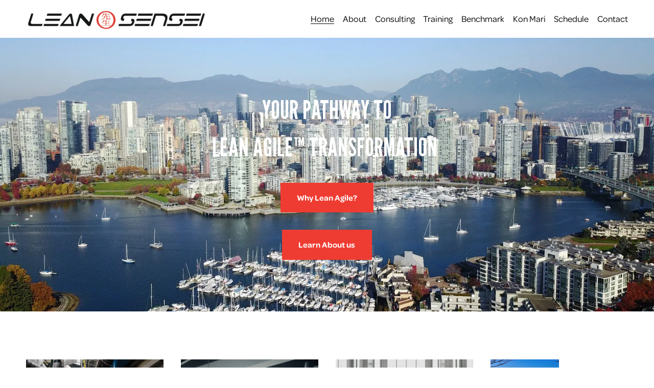

--- FILE ---
content_type: text/html; charset=UTF-8
request_url: http://www.leanreflections.com/2012/08/lean-shares-series-kevin-wack-lean_24.html
body_size: 16236
content:
<!DOCTYPE html>
<html dir='ltr'>
<head>
<link href='https://www.blogger.com/static/v1/widgets/55013136-widget_css_bundle.css' rel='stylesheet' type='text/css'/>
<meta content='text/html; charset=UTF-8' http-equiv='Content-Type'/>
<meta content='blogger' name='generator'/>
<link href='http://www.leanreflections.com/favicon.ico' rel='icon' type='image/x-icon'/>
<link href='http://www.leanreflections.com/2012/08/lean-shares-series-kevin-wack-lean_24.html' rel='canonical'/>
<link rel="alternate" type="application/atom+xml" title="Lean Reflections - Atom" href="http://www.leanreflections.com/feeds/posts/default" />
<link rel="alternate" type="application/rss+xml" title="Lean Reflections - RSS" href="http://www.leanreflections.com/feeds/posts/default?alt=rss" />
<link rel="service.post" type="application/atom+xml" title="Lean Reflections - Atom" href="https://www.blogger.com/feeds/1468641152135138280/posts/default" />

<link rel="alternate" type="application/atom+xml" title="Lean Reflections - Atom" href="http://www.leanreflections.com/feeds/9044473539817044807/comments/default" />
<!--Can't find substitution for tag [blog.ieCssRetrofitLinks]-->
<link href='https://blogger.googleusercontent.com/img/b/R29vZ2xl/AVvXsEjTLASs5Ay1KcCruT200849_gBpyV1ty0sZMVuw_4nRFp3lZ_D0lcu5lPXaCiu4T5_OFWXfRil_CuKtvRi0OFlKYDhj4NqNqyI9zPLzfT4cXPW-jLuUenwHJzSTPL_OkKsdAQZYKrs3xG4/s400/Z+Photo+for+LSI.JPG' rel='image_src'/>
<meta content='http://www.leanreflections.com/2012/08/lean-shares-series-kevin-wack-lean_24.html' property='og:url'/>
<meta content='Lean Shares Series: Kevin Wack, Lean Sensei Master Blackbelt ' property='og:title'/>
<meta content='Welcome to the 4th edition of Lean Shares for the month of August. This week our feature MBB is Kevin Wack.          1.      What is lean to...' property='og:description'/>
<meta content='https://blogger.googleusercontent.com/img/b/R29vZ2xl/AVvXsEjTLASs5Ay1KcCruT200849_gBpyV1ty0sZMVuw_4nRFp3lZ_D0lcu5lPXaCiu4T5_OFWXfRil_CuKtvRi0OFlKYDhj4NqNqyI9zPLzfT4cXPW-jLuUenwHJzSTPL_OkKsdAQZYKrs3xG4/w1200-h630-p-k-no-nu/Z+Photo+for+LSI.JPG' property='og:image'/>
<title>Lean Reflections: Lean Shares Series: Kevin Wack, Lean Sensei Master Blackbelt </title>
<style type='text/css'>@font-face{font-family:'Josefin Sans';font-style:normal;font-weight:400;font-display:swap;src:url(//fonts.gstatic.com/s/josefinsans/v34/Qw3PZQNVED7rKGKxtqIqX5E-AVSJrOCfjY46_DjQbMlhLybpUVzEEaq2.woff2)format('woff2');unicode-range:U+0102-0103,U+0110-0111,U+0128-0129,U+0168-0169,U+01A0-01A1,U+01AF-01B0,U+0300-0301,U+0303-0304,U+0308-0309,U+0323,U+0329,U+1EA0-1EF9,U+20AB;}@font-face{font-family:'Josefin Sans';font-style:normal;font-weight:400;font-display:swap;src:url(//fonts.gstatic.com/s/josefinsans/v34/Qw3PZQNVED7rKGKxtqIqX5E-AVSJrOCfjY46_DjQbMhhLybpUVzEEaq2.woff2)format('woff2');unicode-range:U+0100-02BA,U+02BD-02C5,U+02C7-02CC,U+02CE-02D7,U+02DD-02FF,U+0304,U+0308,U+0329,U+1D00-1DBF,U+1E00-1E9F,U+1EF2-1EFF,U+2020,U+20A0-20AB,U+20AD-20C0,U+2113,U+2C60-2C7F,U+A720-A7FF;}@font-face{font-family:'Josefin Sans';font-style:normal;font-weight:400;font-display:swap;src:url(//fonts.gstatic.com/s/josefinsans/v34/Qw3PZQNVED7rKGKxtqIqX5E-AVSJrOCfjY46_DjQbMZhLybpUVzEEQ.woff2)format('woff2');unicode-range:U+0000-00FF,U+0131,U+0152-0153,U+02BB-02BC,U+02C6,U+02DA,U+02DC,U+0304,U+0308,U+0329,U+2000-206F,U+20AC,U+2122,U+2191,U+2193,U+2212,U+2215,U+FEFF,U+FFFD;}</style>
<style id='page-skin-1' type='text/css'><!--
/*
-----------------------------------------------
Blogger Template Style
Name:     Minima Stretch
Date:     26 Feb 2004
----------------------------------------------- */
/* Use this with templates/template-twocol.html */
body {
background:#000000;
margin:0;
color:#ffffff;
font:x-small Georgia Serif;
font-size/* */:/**/small;
font-size: /**/small;
text-align: center;
}
a:link {
color:#66B5FF;
text-decoration:none;
}
a:visited {
color:#999999;
text-decoration:none;
}
a:hover {
color:#cc6600;
text-decoration:underline;
}
a img {
border-width:0;
}
/* Header
-----------------------------------------------
*/
#header-wrapper {
margin:0 2% 10px;
border:1px solid #cccccc;
}
#header {
margin: 5px;
border: 1px solid #cccccc;
text-align: center;
color:#66ffc6;
}
#header-inner {
background-position: center;
margin-left: auto;
margin-right: auto;
}
#header h1 {
margin:5px 5px 0;
padding:15px 20px .25em;
line-height:1.2em;
text-transform:uppercase;
letter-spacing:.2em;
font: normal normal 200% Georgia, Serif;
}
#header a {
color:#66ffc6;
text-decoration:none;
}
#header a:hover {
color:#66ffc6;
}
#header .description {
margin:0 5px 5px;
padding:0 20px 15px;
text-transform:uppercase;
letter-spacing:.2em;
line-height: 1.4em;
font: normal normal 78% 'Trebuchet MS', Trebuchet, Arial, Verdana, Sans-serif;
color: #999999;
}
#header img {
margin-left: auto;
margin-right: auto;
}
/* Outer-Wrapper
----------------------------------------------- */
#outer-wrapper {
margin:0;
padding:10px;
text-align:left;
font: normal normal 120% Josefin Sans;
}
#main-wrapper {
margin-left: 2%;
width: 67%;
float: left;
display: inline;       /* fix for doubling margin in IE */
word-wrap: break-word; /* fix for long text breaking sidebar float in IE */
overflow: hidden;      /* fix for long non-text content breaking IE sidebar float */
}
#sidebar-wrapper {
margin-right: 2%;
width: 25%;
float: right;
display: inline;       /* fix for doubling margin in IE */
word-wrap: break-word; /* fix for long text breaking sidebar float in IE */
overflow: hidden;      /* fix for long non-text content breaking IE sidebar float */
}
/* Headings
----------------------------------------------- */
h2 {
margin:1.5em 0 .75em;
font:normal normal 78% 'Trebuchet MS',Trebuchet,Arial,Verdana,Sans-serif;
line-height: 1.4em;
text-transform:uppercase;
letter-spacing:.2em;
color:#66ffc6;
}
/* Posts
-----------------------------------------------
*/
h2.date-header {
margin:1.5em 0 .5em;
}
.post {
margin:.5em 0 1.5em;
border-bottom:1px dotted #cccccc;
padding-bottom:1.5em;
}
.post h3 {
margin:.25em 0 0;
padding:0 0 4px;
font-size:140%;
font-weight:normal;
line-height:1.4em;
color:#cc6600;
}
.post h3 a, .post h3 a:visited, .post h3 strong {
display:block;
text-decoration:none;
color:#cc6600;
font-weight:normal;
}
.post h3 strong, .post h3 a:hover {
color:#ffffff;
}
.post-body {
margin:0 0 .75em;
line-height:1.6em;
}
.post-body blockquote {
line-height:1.3em;
}
.post-footer {
margin: .75em 0;
color:#66ffc6;
text-transform:uppercase;
letter-spacing:.1em;
font: normal normal 78% 'Trebuchet MS', Trebuchet, Arial, Verdana, Sans-serif;
line-height: 1.4em;
}
.comment-link {
margin-left:.6em;
}
.post img, table.tr-caption-container {
padding:4px;
border:1px solid #cccccc;
}
.tr-caption-container img {
border: none;
padding: 0;
}
.post blockquote {
margin:1em 20px;
}
.post blockquote p {
margin:.75em 0;
}
/* Comments
----------------------------------------------- */
#comments h4 {
margin:1em 0;
font-weight: bold;
line-height: 1.4em;
text-transform:uppercase;
letter-spacing:.2em;
color: #66ffc6;
}
#comments-block {
margin:1em 0 1.5em;
line-height:1.6em;
}
#comments-block .comment-author {
margin:.5em 0;
}
#comments-block .comment-body {
margin:.25em 0 0;
}
#comments-block .comment-footer {
margin:-.25em 0 2em;
line-height: 1.4em;
text-transform:uppercase;
letter-spacing:.1em;
}
#comments-block .comment-body p {
margin:0 0 .75em;
}
.deleted-comment {
font-style:italic;
color:gray;
}
.feed-links {
clear: both;
line-height: 2.5em;
}
#blog-pager-newer-link {
float: left;
}
#blog-pager-older-link {
float: right;
}
#blog-pager {
text-align: center;
}
/* Sidebar Content
----------------------------------------------- */
.sidebar {
color: #e6e6e6;
line-height: 1.5em;
}
.sidebar ul {
list-style:none;
margin:0 0 0;
padding:0 0 0;
}
.sidebar li {
margin:0;
padding-top:0;
padding-right:0;
padding-bottom:.25em;
padding-left:15px;
text-indent:-15px;
line-height:1.5em;
}
.sidebar .widget, .main .widget {
border-bottom:1px dotted #cccccc;
margin:0 0 1.5em;
padding:0 0 1.5em;
}
.main .Blog {
border-bottom-width: 0;
}
/* Profile
----------------------------------------------- */
.profile-img {
float: left;
margin-top: 0;
margin-right: 5px;
margin-bottom: 5px;
margin-left: 0;
padding: 4px;
border: 1px solid #cccccc;
}
.profile-data {
margin:0;
text-transform:uppercase;
letter-spacing:.1em;
font: normal normal 78% 'Trebuchet MS', Trebuchet, Arial, Verdana, Sans-serif;
color: #66ffc6;
font-weight: bold;
line-height: 1.6em;
}
.profile-datablock {
margin:.5em 0 .5em;
}
.profile-textblock {
margin: 0.5em 0;
line-height: 1.6em;
}
.profile-link {
font: normal normal 78% 'Trebuchet MS', Trebuchet, Arial, Verdana, Sans-serif;
text-transform: uppercase;
letter-spacing: .1em;
}
/* Footer
----------------------------------------------- */
#footer {
width:660px;
clear:both;
margin:0 auto;
padding-top:15px;
line-height: 1.6em;
text-transform:uppercase;
letter-spacing:.1em;
text-align: center;
}

--></style>
<script type='text/javascript'>
        (function(i,s,o,g,r,a,m){i['GoogleAnalyticsObject']=r;i[r]=i[r]||function(){
        (i[r].q=i[r].q||[]).push(arguments)},i[r].l=1*new Date();a=s.createElement(o),
        m=s.getElementsByTagName(o)[0];a.async=1;a.src=g;m.parentNode.insertBefore(a,m)
        })(window,document,'script','https://www.google-analytics.com/analytics.js','ga');
        ga('create', 'UA-10669499-3', 'auto', 'blogger');
        ga('blogger.send', 'pageview');
      </script>
<link href='https://www.blogger.com/dyn-css/authorization.css?targetBlogID=1468641152135138280&amp;zx=4ce85667-f6ad-4167-bd8e-de5232eeab81' media='none' onload='if(media!=&#39;all&#39;)media=&#39;all&#39;' rel='stylesheet'/><noscript><link href='https://www.blogger.com/dyn-css/authorization.css?targetBlogID=1468641152135138280&amp;zx=4ce85667-f6ad-4167-bd8e-de5232eeab81' rel='stylesheet'/></noscript>
<meta name='google-adsense-platform-account' content='ca-host-pub-1556223355139109'/>
<meta name='google-adsense-platform-domain' content='blogspot.com'/>

</head>
<body>
<div class='navbar section' id='navbar'><div class='widget Navbar' data-version='1' id='Navbar1'><script type="text/javascript">
    function setAttributeOnload(object, attribute, val) {
      if(window.addEventListener) {
        window.addEventListener('load',
          function(){ object[attribute] = val; }, false);
      } else {
        window.attachEvent('onload', function(){ object[attribute] = val; });
      }
    }
  </script>
<div id="navbar-iframe-container"></div>
<script type="text/javascript" src="https://apis.google.com/js/platform.js"></script>
<script type="text/javascript">
      gapi.load("gapi.iframes:gapi.iframes.style.bubble", function() {
        if (gapi.iframes && gapi.iframes.getContext) {
          gapi.iframes.getContext().openChild({
              url: 'https://www.blogger.com/navbar/1468641152135138280?po\x3d9044473539817044807\x26origin\x3dhttp://www.leanreflections.com',
              where: document.getElementById("navbar-iframe-container"),
              id: "navbar-iframe"
          });
        }
      });
    </script><script type="text/javascript">
(function() {
var script = document.createElement('script');
script.type = 'text/javascript';
script.src = '//pagead2.googlesyndication.com/pagead/js/google_top_exp.js';
var head = document.getElementsByTagName('head')[0];
if (head) {
head.appendChild(script);
}})();
</script>
</div></div>
<div id='outer-wrapper'><div id='wrap2'>
<!-- skip links for text browsers -->
<span id='skiplinks' style='display:none;'>
<a href='#main'>skip to main </a> |
      <a href='#sidebar'>skip to sidebar</a>
</span>
<div id='header-wrapper'>
<div class='header section' id='header'><div class='widget Header' data-version='1' id='Header1'>
<div id='header-inner'>
<a href='http://www.leanreflections.com/' style='display: block'>
<img alt='Lean Reflections' height='251px; ' id='Header1_headerimg' src='http://1.bp.blogspot.com/_kP2ijP3mNDQ/Szul7BTjkoI/AAAAAAAAA5M/dm-jXssmKp0/S718/Lean+Reflections+V8+for+blog.jpg' style='display: block' width='718px; '/>
</a>
</div>
</div></div>
</div>
<div id='content-wrapper'>
<div id='crosscol-wrapper' style='text-align:center'>
<div class='crosscol section' id='crosscol'><div class='widget HTML' data-version='1' id='HTML2'>
<h2 class='title'>New Site Redirect</h2>
<div class='widget-content'>
<script>window.location.replace("https://leanagilesensei.com/");</script>
</div>
<div class='clear'></div>
</div></div>
</div>
<div id='main-wrapper'>
<div class='main section' id='main'><div class='widget Blog' data-version='1' id='Blog1'>
<div class='blog-posts hfeed'>

          <div class="date-outer">
        
<h2 class='date-header'><span>Friday, August 24, 2012</span></h2>

          <div class="date-posts">
        
<div class='post-outer'>
<div class='post hentry uncustomized-post-template' itemprop='blogPost' itemscope='itemscope' itemtype='http://schema.org/BlogPosting'>
<meta content='https://blogger.googleusercontent.com/img/b/R29vZ2xl/AVvXsEjTLASs5Ay1KcCruT200849_gBpyV1ty0sZMVuw_4nRFp3lZ_D0lcu5lPXaCiu4T5_OFWXfRil_CuKtvRi0OFlKYDhj4NqNqyI9zPLzfT4cXPW-jLuUenwHJzSTPL_OkKsdAQZYKrs3xG4/s400/Z+Photo+for+LSI.JPG' itemprop='image_url'/>
<meta content='1468641152135138280' itemprop='blogId'/>
<meta content='9044473539817044807' itemprop='postId'/>
<a name='9044473539817044807'></a>
<h3 class='post-title entry-title' itemprop='name'>
Lean Shares Series: Kevin Wack, Lean Sensei Master Blackbelt 
</h3>
<div class='post-header'>
<div class='post-header-line-1'></div>
</div>
<div class='post-body entry-content' id='post-body-9044473539817044807' itemprop='description articleBody'>
Welcome to the&nbsp;4th edition of Lean Shares for the month of August. This week our feature MBB is Kevin Wack.<br />
<br />
<br />
<div class="separator" style="clear: both; text-align: center;"><a href="https://blogger.googleusercontent.com/img/b/R29vZ2xl/AVvXsEjTLASs5Ay1KcCruT200849_gBpyV1ty0sZMVuw_4nRFp3lZ_D0lcu5lPXaCiu4T5_OFWXfRil_CuKtvRi0OFlKYDhj4NqNqyI9zPLzfT4cXPW-jLuUenwHJzSTPL_OkKsdAQZYKrs3xG4/s1600/Z+Photo+for+LSI.JPG" imageanchor="1" style="margin-left: 1em; margin-right: 1em;"><img border="0" height="400" src="https://blogger.googleusercontent.com/img/b/R29vZ2xl/AVvXsEjTLASs5Ay1KcCruT200849_gBpyV1ty0sZMVuw_4nRFp3lZ_D0lcu5lPXaCiu4T5_OFWXfRil_CuKtvRi0OFlKYDhj4NqNqyI9zPLzfT4cXPW-jLuUenwHJzSTPL_OkKsdAQZYKrs3xG4/s400/Z+Photo+for+LSI.JPG" width="266" /></a></div><div class="separator" style="clear: both; text-align: center;">&nbsp;</div><div class="separator" style="clear: both; text-align: center;">&nbsp;</div><div class="separator" style="clear: both; text-align: left;">&nbsp;</div><div class="MsoNormal" style="margin: 0in 0in 10pt;"><span style="font-family: &quot;Times New Roman&quot;,&quot;serif&quot;; font-size: 12pt; line-height: 115%;">1.<span style="mso-spacerun: yes;">&nbsp;&nbsp;&nbsp;&nbsp;</span>What is lean to you?<span style="mso-spacerun: yes;">&nbsp; </span><o:p></o:p></span></div><div class="separator" style="clear: both; text-align: left;"> </div><div class="separator" style="clear: both; text-align: left;"> <span style="font-family: &quot;Times New Roman&quot;,&quot;serif&quot;; font-size: 12pt; line-height: 115%;">Lean is simply a mindset or philosophy that when adopted has an organization and all its employees thinking about the customer, what the customer values, what the customer wants and what the customer might need.<span style="mso-spacerun: yes;">&nbsp; </span>That same organization and set of employees work to deliver the customers&#8217; wants and needs as efficiently and waste free as possible, thereby providing as much value to their customer as possible.<span style="mso-spacerun: yes;">&nbsp; </span><o:p></o:p></span></div><div class="separator" style="clear: both; text-align: left;">   </div><div class="MsoNormal" style="margin: 0in 0in 10pt;"><span style="font-family: &quot;Times New Roman&quot;,&quot;serif&quot;; font-size: 12pt; line-height: 115%;"></span>&nbsp;</div><div class="MsoNormal" style="margin: 0in 0in 10pt;"><span style="font-family: &quot;Times New Roman&quot;,&quot;serif&quot;; font-size: 12pt; line-height: 115%;">2.<span style="mso-spacerun: yes;">&nbsp;&nbsp;</span>What impact has lean had on your workplace, in your life?<span style="mso-spacerun: yes;">&nbsp; </span></span></div><div class="MsoNormal" style="margin: 0in 0in 10pt;"><span style="font-family: &quot;Times New Roman&quot;,&quot;serif&quot;; font-size: 12pt; line-height: 115%;"><span style="mso-spacerun: yes;"></span><o:p>  <span style="font-family: &quot;Times New Roman&quot;,&quot;serif&quot;; font-size: 12pt; line-height: 115%;">One of my favorite quotes is &#8216;people overestimate what they can accomplish in a year, but underestimate what they can accomplish in ten years&#8217;...<span style="mso-spacerun: yes;">&nbsp; </span>In my workplace lean has made a significant impact as we&#8217;ve been working at it in varying degrees for five years, so we&#8217;re half way to the ten year mark.<span style="mso-spacerun: yes;">&nbsp; </span>Many of our branches are making amazing headway while others are just beginning, so many of our gains are sticking.<span style="mso-spacerun: yes;">&nbsp; </span>It&#8217;s encouraging for me to see that people at all levels are working lean and adopting the customer value mindset.<span style="mso-spacerun: yes;">&nbsp; </span></span></o:p></span></div><div class="MsoNormal" style="margin: 0in 0in 10pt;"><span style="font-family: &quot;Times New Roman&quot;,&quot;serif&quot;; font-size: 12pt; line-height: 115%;">Lean&#8217;s impact on my life has been remarkable;<span style="mso-spacerun: yes;">&nbsp; </span>I&#8217;ve been able to achieve many of my goals, write and publish a book (Level One Lean &#8211; check it out on Amazon!), I&#8217;ve come to truly understand what Lean is and more importantly what it is not.<span style="mso-spacerun: yes;">&nbsp; </span>I love to teach and coach and I&#8217;ve had many opportunities to do that.<span style="mso-spacerun: yes;">&nbsp; </span>Cutting waste from one&#8217;s personal life has a tremendous amount of value, doing so has provided me with extra time to focus on my priorities.<o:p></o:p></span></div><div class="MsoNormal" style="margin: 0in 0in 10pt;">&nbsp;</div><div class="MsoNormal" style="margin: 0in 0in 10pt;"><span style="font-family: &quot;Times New Roman&quot;,&quot;serif&quot;; font-size: 12pt; line-height: 115%;">3.<span style="mso-spacerun: yes;">&nbsp;&nbsp;&nbsp;</span>What is your favourite workplace transformation from lean?<span style="mso-spacerun: yes;">&nbsp; </span><o:p></o:p></span></div><div class="MsoNormal" style="margin: 0in 0in 10pt;"> <span style="font-family: &quot;Times New Roman&quot;,&quot;serif&quot;; font-size: 12pt; line-height: 115%;">Too many to list.<span style="mso-spacerun: yes;">&nbsp; </span>One I recall fondly is I had been coaching a friend with a business with approximately $10mm in sales.<span style="mso-spacerun: yes;">&nbsp; </span>In their first two years they pulled out more than $400k in costs, and they know there is more to come.<span style="mso-spacerun: yes;">&nbsp; </span>Best part is they are providing more value to their customers than they were previously!<o:p></o:p></span></div><div class="MsoNormal" style="margin: 0in 0in 10pt;"> </div><div class="separator" style="clear: both; text-align: left;"> </div><div class="MsoNormal" style="margin: 0in 0in 10pt;"><span style="font-family: Calibri;"><span style="mso-spacerun: yes;">&nbsp;</span><o:p></o:p></span></div><div class="separator" style="clear: both; text-align: left;"> </div><div class="separator" style="clear: both; text-align: left;">&#65279;</div>
<div style='clear: both;'></div>
</div>
<div class='post-footer'>
<div class='post-footer-line post-footer-line-1'>
<span class='post-author vcard'>
Posted by
<span class='fn' itemprop='author' itemscope='itemscope' itemtype='http://schema.org/Person'>
<meta content='https://www.blogger.com/profile/06410407214311524174' itemprop='url'/>
<a class='g-profile' href='https://www.blogger.com/profile/06410407214311524174' rel='author' title='author profile'>
<span itemprop='name'>Lean Sensei</span>
</a>
</span>
</span>
<span class='post-timestamp'>
at
<meta content='http://www.leanreflections.com/2012/08/lean-shares-series-kevin-wack-lean_24.html' itemprop='url'/>
<a class='timestamp-link' href='http://www.leanreflections.com/2012/08/lean-shares-series-kevin-wack-lean_24.html' rel='bookmark' title='permanent link'><abbr class='published' itemprop='datePublished' title='2012-08-24T09:06:00-07:00'>9:06&#8239;AM</abbr></a>
</span>
<span class='post-comment-link'>
</span>
<span class='post-icons'>
<span class='item-action'>
<a href='https://www.blogger.com/email-post/1468641152135138280/9044473539817044807' title='Email Post'>
<img alt='' class='icon-action' height='13' src='https://resources.blogblog.com/img/icon18_email.gif' width='18'/>
</a>
</span>
<span class='item-control blog-admin pid-1487830591'>
<a href='https://www.blogger.com/post-edit.g?blogID=1468641152135138280&postID=9044473539817044807&from=pencil' title='Edit Post'>
<img alt='' class='icon-action' height='18' src='https://resources.blogblog.com/img/icon18_edit_allbkg.gif' width='18'/>
</a>
</span>
</span>
<div class='post-share-buttons goog-inline-block'>
</div>
</div>
<div class='post-footer-line post-footer-line-2'>
<span class='post-labels'>
</span>
</div>
<div class='post-footer-line post-footer-line-3'>
<span class='post-location'>
</span>
</div>
</div>
</div>
<div class='comments' id='comments'>
<a name='comments'></a>
<h4>No comments:</h4>
<div id='Blog1_comments-block-wrapper'>
<dl class='avatar-comment-indent' id='comments-block'>
</dl>
</div>
<p class='comment-footer'>
<a href='https://www.blogger.com/comment/fullpage/post/1468641152135138280/9044473539817044807' onclick=''>Post a Comment</a>
</p>
</div>
</div>

        </div></div>
      
</div>
<div class='blog-pager' id='blog-pager'>
<span id='blog-pager-newer-link'>
<a class='blog-pager-newer-link' href='http://www.leanreflections.com/2012/08/how-to-treat-yourself.html' id='Blog1_blog-pager-newer-link' title='Newer Post'>Newer Post</a>
</span>
<span id='blog-pager-older-link'>
<a class='blog-pager-older-link' href='http://www.leanreflections.com/2012/08/lean-at-home-2.html' id='Blog1_blog-pager-older-link' title='Older Post'>Older Post</a>
</span>
<a class='home-link' href='http://www.leanreflections.com/'>Home</a>
</div>
<div class='clear'></div>
<div class='post-feeds'>
<div class='feed-links'>
Subscribe to:
<a class='feed-link' href='http://www.leanreflections.com/feeds/9044473539817044807/comments/default' target='_blank' type='application/atom+xml'>Post Comments (Atom)</a>
</div>
</div>
</div></div>
</div>
<div id='sidebar-wrapper'>
<div class='sidebar section' id='sidebar'><div class='widget Image' data-version='1' id='Image1'>
<h2>Lean Sensei Official Website:</h2>
<div class='widget-content'>
<a href='http://www.leansensei.com'>
<img alt='Lean Sensei Official Website:' height='28' id='Image1_img' src='https://blogger.googleusercontent.com/img/b/R29vZ2xl/AVvXsEivgvo7gD71lNMizvKObAN7bxiongDC4c5aISWm6-LkKks6HKqoD77-pltu53SoTtuuVQMwWsBM5WhIjiG6FV6c8uCvoHL5Bz_avdh9zoGup-uppGPABVFfq6HisFsWsGowWBUtl9-hcJk/s150/sensei_black.jpg' width='150'/>
</a>
<br/>
</div>
<div class='clear'></div>
</div><div class='widget Profile' data-version='1' id='Profile1'>
<h2>Who We Are</h2>
<div class='widget-content'>
<a href='https://www.blogger.com/profile/06410407214311524174'><img alt='My photo' class='profile-img' height='52' src='//blogger.googleusercontent.com/img/b/R29vZ2xl/AVvXsEg6-gSpi9Sge0hd6VPxbOpvwCXogYBhPevOk_vQiy-8UsocQ2kiyHytrqLBlq2fGekAIqYZDTdpwLsaXQcdpGYEmXE3e-VPokVA9ljGPZgq51zcWlkoCzs80ygOl3GMwA/s220/David.JPG' width='80'/></a>
<dl class='profile-datablock'>
<dt class='profile-data'>
<a class='profile-name-link g-profile' href='https://www.blogger.com/profile/06410407214311524174' rel='author' style='background-image: url(//www.blogger.com/img/logo-16.png);'>
Lean Sensei
</a>
</dt>
<dd class='profile-textblock'>Welcome to Lean Sensei International&#8217;s blog.  Here you&#8217;ll find stories to inspire you as you and your organization progress on your journey towards excellence. 

Lean Sensei International is recognized by companies around the world as an organization that delivers the purest form of Lean.  We specialize in implementing Lean strategies and helping companies embark on their journey to excellence by providing authentic, Japanese-style coaching.  Our approach is not to operate as consultants, but instead, to fulfill the role of a sensei (coach in Japanese) within companies, on a long-term basis, as if we were a part of your team.  Together our coaches have had 50 plus years of experience working in Japan and/or with Japanese companies to implement Lean.  From large Fortune 500 companies to companies across Canada, we strive to provide the expertise necessary to make your Lean journey a remarkable and successful one.  For more information on our programs and services, please visit our website at www.leansensei.com.
</dd>
</dl>
<a class='profile-link' href='https://www.blogger.com/profile/06410407214311524174' rel='author'>View my complete profile</a>
<div class='clear'></div>
</div>
</div><div class='widget LinkList' data-version='1' id='LinkList1'>
<h2>Connect with Lean Sensei</h2>
<div class='widget-content'>
<ul>
<li><a href='http://www.leansensei.com/'>Lean Sensei's Corporate Website</a></li>
<li><a href='http://www.linkedin.com/in/leansensei'>Lean Sensei's LinkedIn Profile</a></li>
<li><a href='http://www.facebook.com/leanthinking'>Lean Sensei's Facebook Page</a></li>
</ul>
<div class='clear'></div>
</div>
</div><div class='widget Label' data-version='1' id='Label1'>
<h2>Labels</h2>
<div class='widget-content cloud-label-widget-content'>
<span class='label-size label-size-1'>
<a dir='ltr' href='http://www.leanreflections.com/search/label/%27'>&#39;</a>
</span>
<span class='label-size label-size-1'>
<a dir='ltr' href='http://www.leanreflections.com/search/label/2017'>2017</a>
</span>
<span class='label-size label-size-3'>
<a dir='ltr' href='http://www.leanreflections.com/search/label/5%20whys'>5 whys</a>
</span>
<span class='label-size label-size-4'>
<a dir='ltr' href='http://www.leanreflections.com/search/label/5S'>5S</a>
</span>
<span class='label-size label-size-2'>
<a dir='ltr' href='http://www.leanreflections.com/search/label/8%20wastes'>8 wastes</a>
</span>
<span class='label-size label-size-1'>
<a dir='ltr' href='http://www.leanreflections.com/search/label/Agile'>Agile</a>
</span>
<span class='label-size label-size-2'>
<a dir='ltr' href='http://www.leanreflections.com/search/label/AME%20conference'>AME conference</a>
</span>
<span class='label-size label-size-1'>
<a dir='ltr' href='http://www.leanreflections.com/search/label/American%20Express'>American Express</a>
</span>
<span class='label-size label-size-2'>
<a dir='ltr' href='http://www.leanreflections.com/search/label/ANA'>ANA</a>
</span>
<span class='label-size label-size-2'>
<a dir='ltr' href='http://www.leanreflections.com/search/label/articles%20about%20Lean%20Sensei'>articles about Lean Sensei</a>
</span>
<span class='label-size label-size-2'>
<a dir='ltr' href='http://www.leanreflections.com/search/label/Asahi%20Printech'>Asahi Printech</a>
</span>
<span class='label-size label-size-1'>
<a dir='ltr' href='http://www.leanreflections.com/search/label/BCFPA'>BCFPA</a>
</span>
<span class='label-size label-size-1'>
<a dir='ltr' href='http://www.leanreflections.com/search/label/Beer%20Factory'>Beer Factory</a>
</span>
<span class='label-size label-size-4'>
<a dir='ltr' href='http://www.leanreflections.com/search/label/Benchmark'>Benchmark</a>
</span>
<span class='label-size label-size-4'>
<a dir='ltr' href='http://www.leanreflections.com/search/label/Blackbelt'>Blackbelt</a>
</span>
<span class='label-size label-size-5'>
<a dir='ltr' href='http://www.leanreflections.com/search/label/blackbelt%20certification'>blackbelt certification</a>
</span>
<span class='label-size label-size-1'>
<a dir='ltr' href='http://www.leanreflections.com/search/label/BMW'>BMW</a>
</span>
<span class='label-size label-size-2'>
<a dir='ltr' href='http://www.leanreflections.com/search/label/business%20training'>business training</a>
</span>
<span class='label-size label-size-3'>
<a dir='ltr' href='http://www.leanreflections.com/search/label/Calgary%20Greenbelt%20certification'>Calgary Greenbelt certification</a>
</span>
<span class='label-size label-size-1'>
<a dir='ltr' href='http://www.leanreflections.com/search/label/coach%27s%20corner'>coach&#39;s corner</a>
</span>
<span class='label-size label-size-3'>
<a dir='ltr' href='http://www.leanreflections.com/search/label/continuous%20improvement'>continuous improvement</a>
</span>
<span class='label-size label-size-1'>
<a dir='ltr' href='http://www.leanreflections.com/search/label/corporate%20social%20responsibility'>corporate social responsibility</a>
</span>
<span class='label-size label-size-3'>
<a dir='ltr' href='http://www.leanreflections.com/search/label/cycle-time%20reduction'>cycle-time reduction</a>
</span>
<span class='label-size label-size-3'>
<a dir='ltr' href='http://www.leanreflections.com/search/label/Dr.%20Liker'>Dr. Liker</a>
</span>
<span class='label-size label-size-1'>
<a dir='ltr' href='http://www.leanreflections.com/search/label/Earth%20Day'>Earth Day</a>
</span>
<span class='label-size label-size-1'>
<a dir='ltr' href='http://www.leanreflections.com/search/label/eco-friendly'>eco-friendly</a>
</span>
<span class='label-size label-size-2'>
<a dir='ltr' href='http://www.leanreflections.com/search/label/Edmonton%20Greenbelt'>Edmonton Greenbelt</a>
</span>
<span class='label-size label-size-3'>
<a dir='ltr' href='http://www.leanreflections.com/search/label/Europe%20lean%20benchmarking%20tour'>Europe lean benchmarking tour</a>
</span>
<span class='label-size label-size-4'>
<a dir='ltr' href='http://www.leanreflections.com/search/label/executive%20lean%20certification'>executive lean certification</a>
</span>
<span class='label-size label-size-5'>
<a dir='ltr' href='http://www.leanreflections.com/search/label/Executive%20Leanbelt'>Executive Leanbelt</a>
</span>
<span class='label-size label-size-3'>
<a dir='ltr' href='http://www.leanreflections.com/search/label/executive%20Leanbelt%20certification'>executive Leanbelt certification</a>
</span>
<span class='label-size label-size-2'>
<a dir='ltr' href='http://www.leanreflections.com/search/label/Fishbone'>Fishbone</a>
</span>
<span class='label-size label-size-3'>
<a dir='ltr' href='http://www.leanreflections.com/search/label/Florida%20lean%20benchmarking%20tour'>Florida lean benchmarking tour</a>
</span>
<span class='label-size label-size-4'>
<a dir='ltr' href='http://www.leanreflections.com/search/label/Florida%20Lean%20Tour'>Florida Lean Tour</a>
</span>
<span class='label-size label-size-1'>
<a dir='ltr' href='http://www.leanreflections.com/search/label/flow'>flow</a>
</span>
<span class='label-size label-size-2'>
<a dir='ltr' href='http://www.leanreflections.com/search/label/gemba'>gemba</a>
</span>
<span class='label-size label-size-2'>
<a dir='ltr' href='http://www.leanreflections.com/search/label/genchi%20gembutsu'>genchi gembutsu</a>
</span>
<span class='label-size label-size-2'>
<a dir='ltr' href='http://www.leanreflections.com/search/label/goal%20setting'>goal setting</a>
</span>
<span class='label-size label-size-4'>
<a dir='ltr' href='http://www.leanreflections.com/search/label/graduation'>graduation</a>
</span>
<span class='label-size label-size-2'>
<a dir='ltr' href='http://www.leanreflections.com/search/label/green%20business'>green business</a>
</span>
<span class='label-size label-size-1'>
<a dir='ltr' href='http://www.leanreflections.com/search/label/Green%20Initiatives'>Green Initiatives</a>
</span>
<span class='label-size label-size-5'>
<a dir='ltr' href='http://www.leanreflections.com/search/label/Greenbelt'>Greenbelt</a>
</span>
<span class='label-size label-size-5'>
<a dir='ltr' href='http://www.leanreflections.com/search/label/greenbelt%20certification'>greenbelt certification</a>
</span>
<span class='label-size label-size-2'>
<a dir='ltr' href='http://www.leanreflections.com/search/label/greenbelt%20hybrid'>greenbelt hybrid</a>
</span>
<span class='label-size label-size-2'>
<a dir='ltr' href='http://www.leanreflections.com/search/label/Greenbelt%20video'>Greenbelt video</a>
</span>
<span class='label-size label-size-2'>
<a dir='ltr' href='http://www.leanreflections.com/search/label/greenbelt.%20lean%20belt.%20lean%20sensei'>greenbelt. lean belt. lean sensei</a>
</span>
<span class='label-size label-size-3'>
<a dir='ltr' href='http://www.leanreflections.com/search/label/guest%20blogger'>guest blogger</a>
</span>
<span class='label-size label-size-3'>
<a dir='ltr' href='http://www.leanreflections.com/search/label/hansei'>hansei</a>
</span>
<span class='label-size label-size-2'>
<a dir='ltr' href='http://www.leanreflections.com/search/label/heijunka'>heijunka</a>
</span>
<span class='label-size label-size-2'>
<a dir='ltr' href='http://www.leanreflections.com/search/label/heijunka%20simulation'>heijunka simulation</a>
</span>
<span class='label-size label-size-2'>
<a dir='ltr' href='http://www.leanreflections.com/search/label/HELP'>HELP</a>
</span>
<span class='label-size label-size-1'>
<a dir='ltr' href='http://www.leanreflections.com/search/label/Henry%20Ford%20assembly%20line'>Henry Ford assembly line</a>
</span>
<span class='label-size label-size-2'>
<a dir='ltr' href='http://www.leanreflections.com/search/label/Honda'>Honda</a>
</span>
<span class='label-size label-size-2'>
<a dir='ltr' href='http://www.leanreflections.com/search/label/host%20kaizen'>host kaizen</a>
</span>
<span class='label-size label-size-1'>
<a dir='ltr' href='http://www.leanreflections.com/search/label/Huddle-boards'>Huddle-boards</a>
</span>
<span class='label-size label-size-2'>
<a dir='ltr' href='http://www.leanreflections.com/search/label/hybrid'>hybrid</a>
</span>
<span class='label-size label-size-1'>
<a dir='ltr' href='http://www.leanreflections.com/search/label/hybrid%20class'>hybrid class</a>
</span>
<span class='label-size label-size-2'>
<a dir='ltr' href='http://www.leanreflections.com/search/label/hybrid%20executive%20lean%20program'>hybrid executive lean program</a>
</span>
<span class='label-size label-size-3'>
<a dir='ltr' href='http://www.leanreflections.com/search/label/hybrid%20greenbelt'>hybrid greenbelt</a>
</span>
<span class='label-size label-size-2'>
<a dir='ltr' href='http://www.leanreflections.com/search/label/ice%20breaker'>ice breaker</a>
</span>
<span class='label-size label-size-1'>
<a dir='ltr' href='http://www.leanreflections.com/search/label/imagination'>imagination</a>
</span>
<span class='label-size label-size-2'>
<a dir='ltr' href='http://www.leanreflections.com/search/label/in-house%20greenbelt'>in-house greenbelt</a>
</span>
<span class='label-size label-size-3'>
<a dir='ltr' href='http://www.leanreflections.com/search/label/in-house%20Lean%20coaching'>in-house Lean coaching</a>
</span>
<span class='label-size label-size-1'>
<a dir='ltr' href='http://www.leanreflections.com/search/label/info%20session'>info session</a>
</span>
<span class='label-size label-size-2'>
<a dir='ltr' href='http://www.leanreflections.com/search/label/innovation'>innovation</a>
</span>
<span class='label-size label-size-4'>
<a dir='ltr' href='http://www.leanreflections.com/search/label/inspirational'>inspirational</a>
</span>
<span class='label-size label-size-2'>
<a dir='ltr' href='http://www.leanreflections.com/search/label/interesting'>interesting</a>
</span>
<span class='label-size label-size-2'>
<a dir='ltr' href='http://www.leanreflections.com/search/label/international'>international</a>
</span>
<span class='label-size label-size-1'>
<a dir='ltr' href='http://www.leanreflections.com/search/label/intro%20to%20lean%20and%20strategy'>intro to lean and strategy</a>
</span>
<span class='label-size label-size-1'>
<a dir='ltr' href='http://www.leanreflections.com/search/label/IT4BC'>IT4BC</a>
</span>
<span class='label-size label-size-4'>
<a dir='ltr' href='http://www.leanreflections.com/search/label/Japan%20Lean%20Benchmarking%20Tour'>Japan Lean Benchmarking Tour</a>
</span>
<span class='label-size label-size-5'>
<a dir='ltr' href='http://www.leanreflections.com/search/label/Japan%20Lean%20Tour'>Japan Lean Tour</a>
</span>
<span class='label-size label-size-4'>
<a dir='ltr' href='http://www.leanreflections.com/search/label/Japanese%20Culture'>Japanese Culture</a>
</span>
<span class='label-size label-size-2'>
<a dir='ltr' href='http://www.leanreflections.com/search/label/Juku%20extended%20education'>Juku extended education</a>
</span>
<span class='label-size label-size-4'>
<a dir='ltr' href='http://www.leanreflections.com/search/label/kaizen'>kaizen</a>
</span>
<span class='label-size label-size-2'>
<a dir='ltr' href='http://www.leanreflections.com/search/label/kanban'>kanban</a>
</span>
<span class='label-size label-size-2'>
<a dir='ltr' href='http://www.leanreflections.com/search/label/kano%20graph'>kano graph</a>
</span>
<span class='label-size label-size-1'>
<a dir='ltr' href='http://www.leanreflections.com/search/label/kick%20off'>kick off</a>
</span>
<span class='label-size label-size-1'>
<a dir='ltr' href='http://www.leanreflections.com/search/label/kick-off'>kick-off</a>
</span>
<span class='label-size label-size-1'>
<a dir='ltr' href='http://www.leanreflections.com/search/label/Kirin'>Kirin</a>
</span>
<span class='label-size label-size-4'>
<a dir='ltr' href='http://www.leanreflections.com/search/label/Leadership'>Leadership</a>
</span>
<span class='label-size label-size-5'>
<a dir='ltr' href='http://www.leanreflections.com/search/label/lean'>lean</a>
</span>
<span class='label-size label-size-3'>
<a dir='ltr' href='http://www.leanreflections.com/search/label/Lean%20101'>Lean 101</a>
</span>
<span class='label-size label-size-1'>
<a dir='ltr' href='http://www.leanreflections.com/search/label/lean%20201'>lean 201</a>
</span>
<span class='label-size label-size-2'>
<a dir='ltr' href='http://www.leanreflections.com/search/label/Lean%20and%20Green'>Lean and Green</a>
</span>
<span class='label-size label-size-2'>
<a dir='ltr' href='http://www.leanreflections.com/search/label/lean%20assessment'>lean assessment</a>
</span>
<span class='label-size label-size-1'>
<a dir='ltr' href='http://www.leanreflections.com/search/label/lean%20belt'>lean belt</a>
</span>
<span class='label-size label-size-2'>
<a dir='ltr' href='http://www.leanreflections.com/search/label/lean%20conference'>lean conference</a>
</span>
<span class='label-size label-size-2'>
<a dir='ltr' href='http://www.leanreflections.com/search/label/lean%20deployment'>lean deployment</a>
</span>
<span class='label-size label-size-2'>
<a dir='ltr' href='http://www.leanreflections.com/search/label/Lean%20Finance'>Lean Finance</a>
</span>
<span class='label-size label-size-1'>
<a dir='ltr' href='http://www.leanreflections.com/search/label/Lean%20for%20Sales%20and%20Marketing'>Lean for Sales and Marketing</a>
</span>
<span class='label-size label-size-2'>
<a dir='ltr' href='http://www.leanreflections.com/search/label/lean%20is%20green'>lean is green</a>
</span>
<span class='label-size label-size-1'>
<a dir='ltr' href='http://www.leanreflections.com/search/label/lean%20journey'>lean journey</a>
</span>
<span class='label-size label-size-1'>
<a dir='ltr' href='http://www.leanreflections.com/search/label/Lean%20Juku'>Lean Juku</a>
</span>
<span class='label-size label-size-4'>
<a dir='ltr' href='http://www.leanreflections.com/search/label/lean%20life'>lean life</a>
</span>
<span class='label-size label-size-2'>
<a dir='ltr' href='http://www.leanreflections.com/search/label/lean%20manufacturing'>lean manufacturing</a>
</span>
<span class='label-size label-size-3'>
<a dir='ltr' href='http://www.leanreflections.com/search/label/Lean%20office'>Lean office</a>
</span>
<span class='label-size label-size-2'>
<a dir='ltr' href='http://www.leanreflections.com/search/label/lean%20office%20kaizen'>lean office kaizen</a>
</span>
<span class='label-size label-size-2'>
<a dir='ltr' href='http://www.leanreflections.com/search/label/lean%20people%20development'>lean people development</a>
</span>
<span class='label-size label-size-1'>
<a dir='ltr' href='http://www.leanreflections.com/search/label/lean%20podcast'>lean podcast</a>
</span>
<span class='label-size label-size-3'>
<a dir='ltr' href='http://www.leanreflections.com/search/label/Lean%20problem%20solving'>Lean problem solving</a>
</span>
<span class='label-size label-size-2'>
<a dir='ltr' href='http://www.leanreflections.com/search/label/lean%20sales%20and%20marketing'>lean sales and marketing</a>
</span>
<span class='label-size label-size-4'>
<a dir='ltr' href='http://www.leanreflections.com/search/label/Lean%20Sensei'>Lean Sensei</a>
</span>
<span class='label-size label-size-3'>
<a dir='ltr' href='http://www.leanreflections.com/search/label/Lean%20Sensei%20Blackbelt%20Extreme%20Makeover%20module'>Lean Sensei Blackbelt Extreme Makeover module</a>
</span>
<span class='label-size label-size-2'>
<a dir='ltr' href='http://www.leanreflections.com/search/label/lean%20sensei%20blackbelt%20module%20lean%20supply%20chain'>lean sensei blackbelt module lean supply chain</a>
</span>
<span class='label-size label-size-3'>
<a dir='ltr' href='http://www.leanreflections.com/search/label/Lean%20sensei%20blackbelt%20module%20one%20lean%20assessment%20lean%20strategy'>Lean sensei blackbelt module one lean assessment lean strategy</a>
</span>
<span class='label-size label-size-2'>
<a dir='ltr' href='http://www.leanreflections.com/search/label/lean%20sensei%20newsletter'>lean sensei newsletter</a>
</span>
<span class='label-size label-size-2'>
<a dir='ltr' href='http://www.leanreflections.com/search/label/Lean%20Sensei%20TRANSFORM%20methodology'>Lean Sensei TRANSFORM methodology</a>
</span>
<span class='label-size label-size-2'>
<a dir='ltr' href='http://www.leanreflections.com/search/label/lean%20share'>lean share</a>
</span>
<span class='label-size label-size-1'>
<a dir='ltr' href='http://www.leanreflections.com/search/label/lean%20shoe%20store'>lean shoe store</a>
</span>
<span class='label-size label-size-3'>
<a dir='ltr' href='http://www.leanreflections.com/search/label/lean%20strategy'>lean strategy</a>
</span>
<span class='label-size label-size-2'>
<a dir='ltr' href='http://www.leanreflections.com/search/label/lean%20strategy%20and%20assessment'>lean strategy and assessment</a>
</span>
<span class='label-size label-size-3'>
<a dir='ltr' href='http://www.leanreflections.com/search/label/Lean%20Summit'>Lean Summit</a>
</span>
<span class='label-size label-size-3'>
<a dir='ltr' href='http://www.leanreflections.com/search/label/Lean%20Thinking%20movies'>Lean Thinking movies</a>
</span>
<span class='label-size label-size-1'>
<a dir='ltr' href='http://www.leanreflections.com/search/label/lean%20tour'>lean tour</a>
</span>
<span class='label-size label-size-3'>
<a dir='ltr' href='http://www.leanreflections.com/search/label/lean%20training'>lean training</a>
</span>
<span class='label-size label-size-2'>
<a dir='ltr' href='http://www.leanreflections.com/search/label/lean-agile'>lean-agile</a>
</span>
<span class='label-size label-size-4'>
<a dir='ltr' href='http://www.leanreflections.com/search/label/leanbelt'>leanbelt</a>
</span>
<span class='label-size label-size-1'>
<a dir='ltr' href='http://www.leanreflections.com/search/label/leanbelt%20training'>leanbelt training</a>
</span>
<span class='label-size label-size-1'>
<a dir='ltr' href='http://www.leanreflections.com/search/label/leanbelt.%20greenbelt'>leanbelt. greenbelt</a>
</span>
<span class='label-size label-size-1'>
<a dir='ltr' href='http://www.leanreflections.com/search/label/Lethbridge'>Lethbridge</a>
</span>
<span class='label-size label-size-1'>
<a dir='ltr' href='http://www.leanreflections.com/search/label/level%20loading'>level loading</a>
</span>
<span class='label-size label-size-2'>
<a dir='ltr' href='http://www.leanreflections.com/search/label/Lexus'>Lexus</a>
</span>
<span class='label-size label-size-2'>
<a dir='ltr' href='http://www.leanreflections.com/search/label/Lexus%20Intersect'>Lexus Intersect</a>
</span>
<span class='label-size label-size-4'>
<a dir='ltr' href='http://www.leanreflections.com/search/label/LSI'>LSI</a>
</span>
<span class='label-size label-size-2'>
<a dir='ltr' href='http://www.leanreflections.com/search/label/LSI%20projects'>LSI projects</a>
</span>
<span class='label-size label-size-1'>
<a dir='ltr' href='http://www.leanreflections.com/search/label/management%20training'>management training</a>
</span>
<span class='label-size label-size-2'>
<a dir='ltr' href='http://www.leanreflections.com/search/label/Manufacturing'>Manufacturing</a>
</span>
<span class='label-size label-size-3'>
<a dir='ltr' href='http://www.leanreflections.com/search/label/master%20blackbelt'>master blackbelt</a>
</span>
<span class='label-size label-size-1'>
<a dir='ltr' href='http://www.leanreflections.com/search/label/Master%20Blackbelts'>Master Blackbelts</a>
</span>
<span class='label-size label-size-2'>
<a dir='ltr' href='http://www.leanreflections.com/search/label/MBTI'>MBTI</a>
</span>
<span class='label-size label-size-3'>
<a dir='ltr' href='http://www.leanreflections.com/search/label/Mike%20Hoseus'>Mike Hoseus</a>
</span>
<span class='label-size label-size-2'>
<a dir='ltr' href='http://www.leanreflections.com/search/label/Mitsubishi'>Mitsubishi</a>
</span>
<span class='label-size label-size-2'>
<a dir='ltr' href='http://www.leanreflections.com/search/label/module%201'>module 1</a>
</span>
<span class='label-size label-size-2'>
<a dir='ltr' href='http://www.leanreflections.com/search/label/module%202'>module 2</a>
</span>
<span class='label-size label-size-1'>
<a dir='ltr' href='http://www.leanreflections.com/search/label/module%202%20greenbelt'>module 2 greenbelt</a>
</span>
<span class='label-size label-size-1'>
<a dir='ltr' href='http://www.leanreflections.com/search/label/morning%20huddle'>morning huddle</a>
</span>
<span class='label-size label-size-1'>
<a dir='ltr' href='http://www.leanreflections.com/search/label/networking%20events'>networking events</a>
</span>
<span class='label-size label-size-2'>
<a dir='ltr' href='http://www.leanreflections.com/search/label/newsletter'>newsletter</a>
</span>
<span class='label-size label-size-3'>
<a dir='ltr' href='http://www.leanreflections.com/search/label/Nissan'>Nissan</a>
</span>
<span class='label-size label-size-2'>
<a dir='ltr' href='http://www.leanreflections.com/search/label/North%20America'>North America</a>
</span>
<span class='label-size label-size-2'>
<a dir='ltr' href='http://www.leanreflections.com/search/label/Operations'>Operations</a>
</span>
<span class='label-size label-size-4'>
<a dir='ltr' href='http://www.leanreflections.com/search/label/operations%20greenbelt'>operations greenbelt</a>
</span>
<span class='label-size label-size-2'>
<a dir='ltr' href='http://www.leanreflections.com/search/label/Orlando%20Greenbelt'>Orlando Greenbelt</a>
</span>
<span class='label-size label-size-2'>
<a dir='ltr' href='http://www.leanreflections.com/search/label/people%20coaching'>people coaching</a>
</span>
<span class='label-size label-size-4'>
<a dir='ltr' href='http://www.leanreflections.com/search/label/photo%20of%20the%20day'>photo of the day</a>
</span>
<span class='label-size label-size-2'>
<a dir='ltr' href='http://www.leanreflections.com/search/label/play'>play</a>
</span>
<span class='label-size label-size-1'>
<a dir='ltr' href='http://www.leanreflections.com/search/label/poka%20yoke'>poka yoke</a>
</span>
<span class='label-size label-size-2'>
<a dir='ltr' href='http://www.leanreflections.com/search/label/presentation%20skills'>presentation skills</a>
</span>
<span class='label-size label-size-2'>
<a dir='ltr' href='http://www.leanreflections.com/search/label/process%20time%20reduction'>process time reduction</a>
</span>
<span class='label-size label-size-2'>
<a dir='ltr' href='http://www.leanreflections.com/search/label/process-time%20reduction'>process-time reduction</a>
</span>
<span class='label-size label-size-1'>
<a dir='ltr' href='http://www.leanreflections.com/search/label/product%20development'>product development</a>
</span>
<span class='label-size label-size-1'>
<a dir='ltr' href='http://www.leanreflections.com/search/label/random%20podcast'>random podcast</a>
</span>
<span class='label-size label-size-1'>
<a dir='ltr' href='http://www.leanreflections.com/search/label/reflection'>reflection</a>
</span>
<span class='label-size label-size-1'>
<a dir='ltr' href='http://www.leanreflections.com/search/label/resource%20management'>resource management</a>
</span>
<span class='label-size label-size-1'>
<a dir='ltr' href='http://www.leanreflections.com/search/label/San%20Francisco%20Lean%20Tour'>San Francisco Lean Tour</a>
</span>
<span class='label-size label-size-2'>
<a dir='ltr' href='http://www.leanreflections.com/search/label/service'>service</a>
</span>
<span class='label-size label-size-4'>
<a dir='ltr' href='http://www.leanreflections.com/search/label/service%20greenbelt'>service greenbelt</a>
</span>
<span class='label-size label-size-2'>
<a dir='ltr' href='http://www.leanreflections.com/search/label/simulations'>simulations</a>
</span>
<span class='label-size label-size-1'>
<a dir='ltr' href='http://www.leanreflections.com/search/label/soft%20skills'>soft skills</a>
</span>
<span class='label-size label-size-1'>
<a dir='ltr' href='http://www.leanreflections.com/search/label/SOP'>SOP</a>
</span>
<span class='label-size label-size-1'>
<a dir='ltr' href='http://www.leanreflections.com/search/label/storytelling'>storytelling</a>
</span>
<span class='label-size label-size-1'>
<a dir='ltr' href='http://www.leanreflections.com/search/label/Summer%20party'>Summer party</a>
</span>
<span class='label-size label-size-2'>
<a dir='ltr' href='http://www.leanreflections.com/search/label/supply%20chain'>supply chain</a>
</span>
<span class='label-size label-size-2'>
<a dir='ltr' href='http://www.leanreflections.com/search/label/supply%20chain%20module'>supply chain module</a>
</span>
<span class='label-size label-size-2'>
<a dir='ltr' href='http://www.leanreflections.com/search/label/sustainability'>sustainability</a>
</span>
<span class='label-size label-size-2'>
<a dir='ltr' href='http://www.leanreflections.com/search/label/sustainment'>sustainment</a>
</span>
<span class='label-size label-size-1'>
<a dir='ltr' href='http://www.leanreflections.com/search/label/takt%20time'>takt time</a>
</span>
<span class='label-size label-size-1'>
<a dir='ltr' href='http://www.leanreflections.com/search/label/takumi'>takumi</a>
</span>
<span class='label-size label-size-3'>
<a dir='ltr' href='http://www.leanreflections.com/search/label/teamwork'>teamwork</a>
</span>
<span class='label-size label-size-1'>
<a dir='ltr' href='http://www.leanreflections.com/search/label/The%20Roots%20of%20Lean'>The Roots of Lean</a>
</span>
<span class='label-size label-size-3'>
<a dir='ltr' href='http://www.leanreflections.com/search/label/time%20reduction'>time reduction</a>
</span>
<span class='label-size label-size-1'>
<a dir='ltr' href='http://www.leanreflections.com/search/label/tokyo%20motor%20show'>tokyo motor show</a>
</span>
<span class='label-size label-size-4'>
<a dir='ltr' href='http://www.leanreflections.com/search/label/Toronto%20Greenbelt%20certification'>Toronto Greenbelt certification</a>
</span>
<span class='label-size label-size-3'>
<a dir='ltr' href='http://www.leanreflections.com/search/label/Tour'>Tour</a>
</span>
<span class='label-size label-size-3'>
<a dir='ltr' href='http://www.leanreflections.com/search/label/Toyota'>Toyota</a>
</span>
<span class='label-size label-size-2'>
<a dir='ltr' href='http://www.leanreflections.com/search/label/Toyota%20Culture'>Toyota Culture</a>
</span>
<span class='label-size label-size-2'>
<a dir='ltr' href='http://www.leanreflections.com/search/label/Toyota%20Museum'>Toyota Museum</a>
</span>
<span class='label-size label-size-2'>
<a dir='ltr' href='http://www.leanreflections.com/search/label/Toyota%20Production%20System'>Toyota Production System</a>
</span>
<span class='label-size label-size-3'>
<a dir='ltr' href='http://www.leanreflections.com/search/label/Toyota%20Way'>Toyota Way</a>
</span>
<span class='label-size label-size-2'>
<a dir='ltr' href='http://www.leanreflections.com/search/label/TPS'>TPS</a>
</span>
<span class='label-size label-size-1'>
<a dir='ltr' href='http://www.leanreflections.com/search/label/Training%20Within%20Industry'>Training Within Industry</a>
</span>
<span class='label-size label-size-1'>
<a dir='ltr' href='http://www.leanreflections.com/search/label/Treehouse'>Treehouse</a>
</span>
<span class='label-size label-size-1'>
<a dir='ltr' href='http://www.leanreflections.com/search/label/Tsukiji%20Fish%20Market'>Tsukiji Fish Market</a>
</span>
<span class='label-size label-size-2'>
<a dir='ltr' href='http://www.leanreflections.com/search/label/Tulsa'>Tulsa</a>
</span>
<span class='label-size label-size-2'>
<a dir='ltr' href='http://www.leanreflections.com/search/label/Tulsa%20Greenbelt'>Tulsa Greenbelt</a>
</span>
<span class='label-size label-size-1'>
<a dir='ltr' href='http://www.leanreflections.com/search/label/TWI'>TWI</a>
</span>
<span class='label-size label-size-2'>
<a dir='ltr' href='http://www.leanreflections.com/search/label/US%20Greenbelt'>US Greenbelt</a>
</span>
<span class='label-size label-size-1'>
<a dir='ltr' href='http://www.leanreflections.com/search/label/value%20graph'>value graph</a>
</span>
<span class='label-size label-size-4'>
<a dir='ltr' href='http://www.leanreflections.com/search/label/value%20innovation'>value innovation</a>
</span>
<span class='label-size label-size-3'>
<a dir='ltr' href='http://www.leanreflections.com/search/label/value%20stream%20map'>value stream map</a>
</span>
<span class='label-size label-size-4'>
<a dir='ltr' href='http://www.leanreflections.com/search/label/Vancouver'>Vancouver</a>
</span>
<span class='label-size label-size-3'>
<a dir='ltr' href='http://www.leanreflections.com/search/label/Vancouver%20benchmarking%20tour'>Vancouver benchmarking tour</a>
</span>
<span class='label-size label-size-3'>
<a dir='ltr' href='http://www.leanreflections.com/search/label/Vancouver%20Blackbelt%20certification'>Vancouver Blackbelt certification</a>
</span>
<span class='label-size label-size-4'>
<a dir='ltr' href='http://www.leanreflections.com/search/label/Vancouver%20Greenbelt'>Vancouver Greenbelt</a>
</span>
<span class='label-size label-size-4'>
<a dir='ltr' href='http://www.leanreflections.com/search/label/Vancouver%20Greenbelt%20certification'>Vancouver Greenbelt certification</a>
</span>
<span class='label-size label-size-2'>
<a dir='ltr' href='http://www.leanreflections.com/search/label/Vancouver%20Lean%20Tour'>Vancouver Lean Tour</a>
</span>
<span class='label-size label-size-2'>
<a dir='ltr' href='http://www.leanreflections.com/search/label/video'>video</a>
</span>
<span class='label-size label-size-1'>
<a dir='ltr' href='http://www.leanreflections.com/search/label/visual%20management'>visual management</a>
</span>
<span class='label-size label-size-2'>
<a dir='ltr' href='http://www.leanreflections.com/search/label/vsm'>vsm</a>
</span>
<span class='label-size label-size-3'>
<a dir='ltr' href='http://www.leanreflections.com/search/label/Waste%20Reduction'>Waste Reduction</a>
</span>
<span class='label-size label-size-2'>
<a dir='ltr' href='http://www.leanreflections.com/search/label/Waste%20reductions'>Waste reductions</a>
</span>
<span class='label-size label-size-3'>
<a dir='ltr' href='http://www.leanreflections.com/search/label/weekly%20hansei'>weekly hansei</a>
</span>
<span class='label-size label-size-2'>
<a dir='ltr' href='http://www.leanreflections.com/search/label/Whitebelt%20certification'>Whitebelt certification</a>
</span>
<span class='label-size label-size-2'>
<a dir='ltr' href='http://www.leanreflections.com/search/label/Winnipeg'>Winnipeg</a>
</span>
<span class='label-size label-size-2'>
<a dir='ltr' href='http://www.leanreflections.com/search/label/Winnipeg%20Greenbelt'>Winnipeg Greenbelt</a>
</span>
<span class='label-size label-size-1'>
<a dir='ltr' href='http://www.leanreflections.com/search/label/workshop'>workshop</a>
</span>
<span class='label-size label-size-1'>
<a dir='ltr' href='http://www.leanreflections.com/search/label/Yamaha'>Yamaha</a>
</span>
<span class='label-size label-size-1'>
<a dir='ltr' href='http://www.leanreflections.com/search/label/YVR%20Benchmarking%20Tour'>YVR Benchmarking Tour</a>
</span>
<div class='clear'></div>
</div>
</div><div class='widget BlogSearch' data-version='1' id='BlogSearch1'>
<h2 class='title'>Search This Blog</h2>
<div class='widget-content'>
<div id='BlogSearch1_form'>
<form action='http://www.leanreflections.com/search' class='gsc-search-box' target='_top'>
<table cellpadding='0' cellspacing='0' class='gsc-search-box'>
<tbody>
<tr>
<td class='gsc-input'>
<input autocomplete='off' class='gsc-input' name='q' size='10' title='search' type='text' value=''/>
</td>
<td class='gsc-search-button'>
<input class='gsc-search-button' title='search' type='submit' value='Search'/>
</td>
</tr>
</tbody>
</table>
</form>
</div>
</div>
<div class='clear'></div>
</div><div class='widget Followers' data-version='1' id='Followers1'>
<h2 class='title'>Followers</h2>
<div class='widget-content'>
<div id='Followers1-wrapper'>
<div style='margin-right:2px;'>
<div><script type="text/javascript" src="https://apis.google.com/js/platform.js"></script>
<div id="followers-iframe-container"></div>
<script type="text/javascript">
    window.followersIframe = null;
    function followersIframeOpen(url) {
      gapi.load("gapi.iframes", function() {
        if (gapi.iframes && gapi.iframes.getContext) {
          window.followersIframe = gapi.iframes.getContext().openChild({
            url: url,
            where: document.getElementById("followers-iframe-container"),
            messageHandlersFilter: gapi.iframes.CROSS_ORIGIN_IFRAMES_FILTER,
            messageHandlers: {
              '_ready': function(obj) {
                window.followersIframe.getIframeEl().height = obj.height;
              },
              'reset': function() {
                window.followersIframe.close();
                followersIframeOpen("https://www.blogger.com/followers/frame/1468641152135138280?colors\x3dCgt0cmFuc3BhcmVudBILdHJhbnNwYXJlbnQaByNlNmU2ZTYiByM2NkI1RkYqByMwMDAwMDAyByNjYzY2MDA6ByNlNmU2ZTZCByM2NkI1RkZKByM5OTk5OTlSByM2NkI1RkZaC3RyYW5zcGFyZW50\x26pageSize\x3d21\x26hl\x3den\x26origin\x3dhttp://www.leanreflections.com");
              },
              'open': function(url) {
                window.followersIframe.close();
                followersIframeOpen(url);
              }
            }
          });
        }
      });
    }
    followersIframeOpen("https://www.blogger.com/followers/frame/1468641152135138280?colors\x3dCgt0cmFuc3BhcmVudBILdHJhbnNwYXJlbnQaByNlNmU2ZTYiByM2NkI1RkYqByMwMDAwMDAyByNjYzY2MDA6ByNlNmU2ZTZCByM2NkI1RkZKByM5OTk5OTlSByM2NkI1RkZaC3RyYW5zcGFyZW50\x26pageSize\x3d21\x26hl\x3den\x26origin\x3dhttp://www.leanreflections.com");
  </script></div>
</div>
</div>
<div class='clear'></div>
</div>
</div><div class='widget HTML' data-version='1' id='HTML1'>
<h2 class='title'>Lean Reflections Photo Album</h2>
<div class='widget-content'>
<table style="width:194px;"><tr><td style="height:194px;background:url(http://picasaweb.google.com/s/c/transparent_album_background.gif) no-repeat left" align="center"><a href="http://picasaweb.google.com/leanreflections/LeanReflections?feat=embedwebsite"><img width="160" style="margin:1px 0 0 4px;" src="http://lh5.ggpht.com/_kP2ijP3mNDQ/SpdcpysfwRE/AAAAAAAAAPo/jh5thkd-tT8/s160-c/LeanReflections.jpg" height="160"/></a></td></tr><tr><td style="text-align:center;font-family:arial,sans-serif;font-size:11px"><a style="color:#4D4D4D;font-weight:bold;text-decoration:none;" href="http://picasaweb.google.com/leanreflections/LeanReflections?feat=embedwebsite">Lean Reflections</a></td></tr></table>
</div>
<div class='clear'></div>
</div><div class='widget BlogArchive' data-version='1' id='BlogArchive1'>
<h2>Blog Archive</h2>
<div class='widget-content'>
<div id='ArchiveList'>
<div id='BlogArchive1_ArchiveList'>
<ul class='hierarchy'>
<li class='archivedate collapsed'>
<a class='toggle' href='javascript:void(0)'>
<span class='zippy'>

        &#9658;&#160;
      
</span>
</a>
<a class='post-count-link' href='http://www.leanreflections.com/2021/'>
2021
</a>
<span class='post-count' dir='ltr'>(1)</span>
<ul class='hierarchy'>
<li class='archivedate collapsed'>
<a class='toggle' href='javascript:void(0)'>
<span class='zippy'>

        &#9658;&#160;
      
</span>
</a>
<a class='post-count-link' href='http://www.leanreflections.com/2021/12/'>
December
</a>
<span class='post-count' dir='ltr'>(1)</span>
</li>
</ul>
</li>
</ul>
<ul class='hierarchy'>
<li class='archivedate collapsed'>
<a class='toggle' href='javascript:void(0)'>
<span class='zippy'>

        &#9658;&#160;
      
</span>
</a>
<a class='post-count-link' href='http://www.leanreflections.com/2020/'>
2020
</a>
<span class='post-count' dir='ltr'>(5)</span>
<ul class='hierarchy'>
<li class='archivedate collapsed'>
<a class='toggle' href='javascript:void(0)'>
<span class='zippy'>

        &#9658;&#160;
      
</span>
</a>
<a class='post-count-link' href='http://www.leanreflections.com/2020/03/'>
March
</a>
<span class='post-count' dir='ltr'>(1)</span>
</li>
</ul>
<ul class='hierarchy'>
<li class='archivedate collapsed'>
<a class='toggle' href='javascript:void(0)'>
<span class='zippy'>

        &#9658;&#160;
      
</span>
</a>
<a class='post-count-link' href='http://www.leanreflections.com/2020/02/'>
February
</a>
<span class='post-count' dir='ltr'>(2)</span>
</li>
</ul>
<ul class='hierarchy'>
<li class='archivedate collapsed'>
<a class='toggle' href='javascript:void(0)'>
<span class='zippy'>

        &#9658;&#160;
      
</span>
</a>
<a class='post-count-link' href='http://www.leanreflections.com/2020/01/'>
January
</a>
<span class='post-count' dir='ltr'>(2)</span>
</li>
</ul>
</li>
</ul>
<ul class='hierarchy'>
<li class='archivedate collapsed'>
<a class='toggle' href='javascript:void(0)'>
<span class='zippy'>

        &#9658;&#160;
      
</span>
</a>
<a class='post-count-link' href='http://www.leanreflections.com/2019/'>
2019
</a>
<span class='post-count' dir='ltr'>(40)</span>
<ul class='hierarchy'>
<li class='archivedate collapsed'>
<a class='toggle' href='javascript:void(0)'>
<span class='zippy'>

        &#9658;&#160;
      
</span>
</a>
<a class='post-count-link' href='http://www.leanreflections.com/2019/12/'>
December
</a>
<span class='post-count' dir='ltr'>(1)</span>
</li>
</ul>
<ul class='hierarchy'>
<li class='archivedate collapsed'>
<a class='toggle' href='javascript:void(0)'>
<span class='zippy'>

        &#9658;&#160;
      
</span>
</a>
<a class='post-count-link' href='http://www.leanreflections.com/2019/11/'>
November
</a>
<span class='post-count' dir='ltr'>(6)</span>
</li>
</ul>
<ul class='hierarchy'>
<li class='archivedate collapsed'>
<a class='toggle' href='javascript:void(0)'>
<span class='zippy'>

        &#9658;&#160;
      
</span>
</a>
<a class='post-count-link' href='http://www.leanreflections.com/2019/10/'>
October
</a>
<span class='post-count' dir='ltr'>(3)</span>
</li>
</ul>
<ul class='hierarchy'>
<li class='archivedate collapsed'>
<a class='toggle' href='javascript:void(0)'>
<span class='zippy'>

        &#9658;&#160;
      
</span>
</a>
<a class='post-count-link' href='http://www.leanreflections.com/2019/09/'>
September
</a>
<span class='post-count' dir='ltr'>(3)</span>
</li>
</ul>
<ul class='hierarchy'>
<li class='archivedate collapsed'>
<a class='toggle' href='javascript:void(0)'>
<span class='zippy'>

        &#9658;&#160;
      
</span>
</a>
<a class='post-count-link' href='http://www.leanreflections.com/2019/08/'>
August
</a>
<span class='post-count' dir='ltr'>(1)</span>
</li>
</ul>
<ul class='hierarchy'>
<li class='archivedate collapsed'>
<a class='toggle' href='javascript:void(0)'>
<span class='zippy'>

        &#9658;&#160;
      
</span>
</a>
<a class='post-count-link' href='http://www.leanreflections.com/2019/07/'>
July
</a>
<span class='post-count' dir='ltr'>(1)</span>
</li>
</ul>
<ul class='hierarchy'>
<li class='archivedate collapsed'>
<a class='toggle' href='javascript:void(0)'>
<span class='zippy'>

        &#9658;&#160;
      
</span>
</a>
<a class='post-count-link' href='http://www.leanreflections.com/2019/06/'>
June
</a>
<span class='post-count' dir='ltr'>(3)</span>
</li>
</ul>
<ul class='hierarchy'>
<li class='archivedate collapsed'>
<a class='toggle' href='javascript:void(0)'>
<span class='zippy'>

        &#9658;&#160;
      
</span>
</a>
<a class='post-count-link' href='http://www.leanreflections.com/2019/05/'>
May
</a>
<span class='post-count' dir='ltr'>(4)</span>
</li>
</ul>
<ul class='hierarchy'>
<li class='archivedate collapsed'>
<a class='toggle' href='javascript:void(0)'>
<span class='zippy'>

        &#9658;&#160;
      
</span>
</a>
<a class='post-count-link' href='http://www.leanreflections.com/2019/04/'>
April
</a>
<span class='post-count' dir='ltr'>(8)</span>
</li>
</ul>
<ul class='hierarchy'>
<li class='archivedate collapsed'>
<a class='toggle' href='javascript:void(0)'>
<span class='zippy'>

        &#9658;&#160;
      
</span>
</a>
<a class='post-count-link' href='http://www.leanreflections.com/2019/03/'>
March
</a>
<span class='post-count' dir='ltr'>(7)</span>
</li>
</ul>
<ul class='hierarchy'>
<li class='archivedate collapsed'>
<a class='toggle' href='javascript:void(0)'>
<span class='zippy'>

        &#9658;&#160;
      
</span>
</a>
<a class='post-count-link' href='http://www.leanreflections.com/2019/02/'>
February
</a>
<span class='post-count' dir='ltr'>(2)</span>
</li>
</ul>
<ul class='hierarchy'>
<li class='archivedate collapsed'>
<a class='toggle' href='javascript:void(0)'>
<span class='zippy'>

        &#9658;&#160;
      
</span>
</a>
<a class='post-count-link' href='http://www.leanreflections.com/2019/01/'>
January
</a>
<span class='post-count' dir='ltr'>(1)</span>
</li>
</ul>
</li>
</ul>
<ul class='hierarchy'>
<li class='archivedate collapsed'>
<a class='toggle' href='javascript:void(0)'>
<span class='zippy'>

        &#9658;&#160;
      
</span>
</a>
<a class='post-count-link' href='http://www.leanreflections.com/2018/'>
2018
</a>
<span class='post-count' dir='ltr'>(39)</span>
<ul class='hierarchy'>
<li class='archivedate collapsed'>
<a class='toggle' href='javascript:void(0)'>
<span class='zippy'>

        &#9658;&#160;
      
</span>
</a>
<a class='post-count-link' href='http://www.leanreflections.com/2018/12/'>
December
</a>
<span class='post-count' dir='ltr'>(1)</span>
</li>
</ul>
<ul class='hierarchy'>
<li class='archivedate collapsed'>
<a class='toggle' href='javascript:void(0)'>
<span class='zippy'>

        &#9658;&#160;
      
</span>
</a>
<a class='post-count-link' href='http://www.leanreflections.com/2018/11/'>
November
</a>
<span class='post-count' dir='ltr'>(4)</span>
</li>
</ul>
<ul class='hierarchy'>
<li class='archivedate collapsed'>
<a class='toggle' href='javascript:void(0)'>
<span class='zippy'>

        &#9658;&#160;
      
</span>
</a>
<a class='post-count-link' href='http://www.leanreflections.com/2018/10/'>
October
</a>
<span class='post-count' dir='ltr'>(6)</span>
</li>
</ul>
<ul class='hierarchy'>
<li class='archivedate collapsed'>
<a class='toggle' href='javascript:void(0)'>
<span class='zippy'>

        &#9658;&#160;
      
</span>
</a>
<a class='post-count-link' href='http://www.leanreflections.com/2018/09/'>
September
</a>
<span class='post-count' dir='ltr'>(4)</span>
</li>
</ul>
<ul class='hierarchy'>
<li class='archivedate collapsed'>
<a class='toggle' href='javascript:void(0)'>
<span class='zippy'>

        &#9658;&#160;
      
</span>
</a>
<a class='post-count-link' href='http://www.leanreflections.com/2018/07/'>
July
</a>
<span class='post-count' dir='ltr'>(1)</span>
</li>
</ul>
<ul class='hierarchy'>
<li class='archivedate collapsed'>
<a class='toggle' href='javascript:void(0)'>
<span class='zippy'>

        &#9658;&#160;
      
</span>
</a>
<a class='post-count-link' href='http://www.leanreflections.com/2018/06/'>
June
</a>
<span class='post-count' dir='ltr'>(4)</span>
</li>
</ul>
<ul class='hierarchy'>
<li class='archivedate collapsed'>
<a class='toggle' href='javascript:void(0)'>
<span class='zippy'>

        &#9658;&#160;
      
</span>
</a>
<a class='post-count-link' href='http://www.leanreflections.com/2018/05/'>
May
</a>
<span class='post-count' dir='ltr'>(3)</span>
</li>
</ul>
<ul class='hierarchy'>
<li class='archivedate collapsed'>
<a class='toggle' href='javascript:void(0)'>
<span class='zippy'>

        &#9658;&#160;
      
</span>
</a>
<a class='post-count-link' href='http://www.leanreflections.com/2018/04/'>
April
</a>
<span class='post-count' dir='ltr'>(5)</span>
</li>
</ul>
<ul class='hierarchy'>
<li class='archivedate collapsed'>
<a class='toggle' href='javascript:void(0)'>
<span class='zippy'>

        &#9658;&#160;
      
</span>
</a>
<a class='post-count-link' href='http://www.leanreflections.com/2018/03/'>
March
</a>
<span class='post-count' dir='ltr'>(5)</span>
</li>
</ul>
<ul class='hierarchy'>
<li class='archivedate collapsed'>
<a class='toggle' href='javascript:void(0)'>
<span class='zippy'>

        &#9658;&#160;
      
</span>
</a>
<a class='post-count-link' href='http://www.leanreflections.com/2018/02/'>
February
</a>
<span class='post-count' dir='ltr'>(5)</span>
</li>
</ul>
<ul class='hierarchy'>
<li class='archivedate collapsed'>
<a class='toggle' href='javascript:void(0)'>
<span class='zippy'>

        &#9658;&#160;
      
</span>
</a>
<a class='post-count-link' href='http://www.leanreflections.com/2018/01/'>
January
</a>
<span class='post-count' dir='ltr'>(1)</span>
</li>
</ul>
</li>
</ul>
<ul class='hierarchy'>
<li class='archivedate collapsed'>
<a class='toggle' href='javascript:void(0)'>
<span class='zippy'>

        &#9658;&#160;
      
</span>
</a>
<a class='post-count-link' href='http://www.leanreflections.com/2017/'>
2017
</a>
<span class='post-count' dir='ltr'>(84)</span>
<ul class='hierarchy'>
<li class='archivedate collapsed'>
<a class='toggle' href='javascript:void(0)'>
<span class='zippy'>

        &#9658;&#160;
      
</span>
</a>
<a class='post-count-link' href='http://www.leanreflections.com/2017/12/'>
December
</a>
<span class='post-count' dir='ltr'>(3)</span>
</li>
</ul>
<ul class='hierarchy'>
<li class='archivedate collapsed'>
<a class='toggle' href='javascript:void(0)'>
<span class='zippy'>

        &#9658;&#160;
      
</span>
</a>
<a class='post-count-link' href='http://www.leanreflections.com/2017/11/'>
November
</a>
<span class='post-count' dir='ltr'>(5)</span>
</li>
</ul>
<ul class='hierarchy'>
<li class='archivedate collapsed'>
<a class='toggle' href='javascript:void(0)'>
<span class='zippy'>

        &#9658;&#160;
      
</span>
</a>
<a class='post-count-link' href='http://www.leanreflections.com/2017/10/'>
October
</a>
<span class='post-count' dir='ltr'>(6)</span>
</li>
</ul>
<ul class='hierarchy'>
<li class='archivedate collapsed'>
<a class='toggle' href='javascript:void(0)'>
<span class='zippy'>

        &#9658;&#160;
      
</span>
</a>
<a class='post-count-link' href='http://www.leanreflections.com/2017/09/'>
September
</a>
<span class='post-count' dir='ltr'>(5)</span>
</li>
</ul>
<ul class='hierarchy'>
<li class='archivedate collapsed'>
<a class='toggle' href='javascript:void(0)'>
<span class='zippy'>

        &#9658;&#160;
      
</span>
</a>
<a class='post-count-link' href='http://www.leanreflections.com/2017/08/'>
August
</a>
<span class='post-count' dir='ltr'>(1)</span>
</li>
</ul>
<ul class='hierarchy'>
<li class='archivedate collapsed'>
<a class='toggle' href='javascript:void(0)'>
<span class='zippy'>

        &#9658;&#160;
      
</span>
</a>
<a class='post-count-link' href='http://www.leanreflections.com/2017/07/'>
July
</a>
<span class='post-count' dir='ltr'>(2)</span>
</li>
</ul>
<ul class='hierarchy'>
<li class='archivedate collapsed'>
<a class='toggle' href='javascript:void(0)'>
<span class='zippy'>

        &#9658;&#160;
      
</span>
</a>
<a class='post-count-link' href='http://www.leanreflections.com/2017/06/'>
June
</a>
<span class='post-count' dir='ltr'>(11)</span>
</li>
</ul>
<ul class='hierarchy'>
<li class='archivedate collapsed'>
<a class='toggle' href='javascript:void(0)'>
<span class='zippy'>

        &#9658;&#160;
      
</span>
</a>
<a class='post-count-link' href='http://www.leanreflections.com/2017/05/'>
May
</a>
<span class='post-count' dir='ltr'>(9)</span>
</li>
</ul>
<ul class='hierarchy'>
<li class='archivedate collapsed'>
<a class='toggle' href='javascript:void(0)'>
<span class='zippy'>

        &#9658;&#160;
      
</span>
</a>
<a class='post-count-link' href='http://www.leanreflections.com/2017/04/'>
April
</a>
<span class='post-count' dir='ltr'>(17)</span>
</li>
</ul>
<ul class='hierarchy'>
<li class='archivedate collapsed'>
<a class='toggle' href='javascript:void(0)'>
<span class='zippy'>

        &#9658;&#160;
      
</span>
</a>
<a class='post-count-link' href='http://www.leanreflections.com/2017/03/'>
March
</a>
<span class='post-count' dir='ltr'>(12)</span>
</li>
</ul>
<ul class='hierarchy'>
<li class='archivedate collapsed'>
<a class='toggle' href='javascript:void(0)'>
<span class='zippy'>

        &#9658;&#160;
      
</span>
</a>
<a class='post-count-link' href='http://www.leanreflections.com/2017/02/'>
February
</a>
<span class='post-count' dir='ltr'>(11)</span>
</li>
</ul>
<ul class='hierarchy'>
<li class='archivedate collapsed'>
<a class='toggle' href='javascript:void(0)'>
<span class='zippy'>

        &#9658;&#160;
      
</span>
</a>
<a class='post-count-link' href='http://www.leanreflections.com/2017/01/'>
January
</a>
<span class='post-count' dir='ltr'>(2)</span>
</li>
</ul>
</li>
</ul>
<ul class='hierarchy'>
<li class='archivedate collapsed'>
<a class='toggle' href='javascript:void(0)'>
<span class='zippy'>

        &#9658;&#160;
      
</span>
</a>
<a class='post-count-link' href='http://www.leanreflections.com/2016/'>
2016
</a>
<span class='post-count' dir='ltr'>(65)</span>
<ul class='hierarchy'>
<li class='archivedate collapsed'>
<a class='toggle' href='javascript:void(0)'>
<span class='zippy'>

        &#9658;&#160;
      
</span>
</a>
<a class='post-count-link' href='http://www.leanreflections.com/2016/12/'>
December
</a>
<span class='post-count' dir='ltr'>(7)</span>
</li>
</ul>
<ul class='hierarchy'>
<li class='archivedate collapsed'>
<a class='toggle' href='javascript:void(0)'>
<span class='zippy'>

        &#9658;&#160;
      
</span>
</a>
<a class='post-count-link' href='http://www.leanreflections.com/2016/11/'>
November
</a>
<span class='post-count' dir='ltr'>(5)</span>
</li>
</ul>
<ul class='hierarchy'>
<li class='archivedate collapsed'>
<a class='toggle' href='javascript:void(0)'>
<span class='zippy'>

        &#9658;&#160;
      
</span>
</a>
<a class='post-count-link' href='http://www.leanreflections.com/2016/10/'>
October
</a>
<span class='post-count' dir='ltr'>(5)</span>
</li>
</ul>
<ul class='hierarchy'>
<li class='archivedate collapsed'>
<a class='toggle' href='javascript:void(0)'>
<span class='zippy'>

        &#9658;&#160;
      
</span>
</a>
<a class='post-count-link' href='http://www.leanreflections.com/2016/09/'>
September
</a>
<span class='post-count' dir='ltr'>(1)</span>
</li>
</ul>
<ul class='hierarchy'>
<li class='archivedate collapsed'>
<a class='toggle' href='javascript:void(0)'>
<span class='zippy'>

        &#9658;&#160;
      
</span>
</a>
<a class='post-count-link' href='http://www.leanreflections.com/2016/08/'>
August
</a>
<span class='post-count' dir='ltr'>(4)</span>
</li>
</ul>
<ul class='hierarchy'>
<li class='archivedate collapsed'>
<a class='toggle' href='javascript:void(0)'>
<span class='zippy'>

        &#9658;&#160;
      
</span>
</a>
<a class='post-count-link' href='http://www.leanreflections.com/2016/07/'>
July
</a>
<span class='post-count' dir='ltr'>(2)</span>
</li>
</ul>
<ul class='hierarchy'>
<li class='archivedate collapsed'>
<a class='toggle' href='javascript:void(0)'>
<span class='zippy'>

        &#9658;&#160;
      
</span>
</a>
<a class='post-count-link' href='http://www.leanreflections.com/2016/06/'>
June
</a>
<span class='post-count' dir='ltr'>(5)</span>
</li>
</ul>
<ul class='hierarchy'>
<li class='archivedate collapsed'>
<a class='toggle' href='javascript:void(0)'>
<span class='zippy'>

        &#9658;&#160;
      
</span>
</a>
<a class='post-count-link' href='http://www.leanreflections.com/2016/05/'>
May
</a>
<span class='post-count' dir='ltr'>(9)</span>
</li>
</ul>
<ul class='hierarchy'>
<li class='archivedate collapsed'>
<a class='toggle' href='javascript:void(0)'>
<span class='zippy'>

        &#9658;&#160;
      
</span>
</a>
<a class='post-count-link' href='http://www.leanreflections.com/2016/04/'>
April
</a>
<span class='post-count' dir='ltr'>(12)</span>
</li>
</ul>
<ul class='hierarchy'>
<li class='archivedate collapsed'>
<a class='toggle' href='javascript:void(0)'>
<span class='zippy'>

        &#9658;&#160;
      
</span>
</a>
<a class='post-count-link' href='http://www.leanreflections.com/2016/03/'>
March
</a>
<span class='post-count' dir='ltr'>(9)</span>
</li>
</ul>
<ul class='hierarchy'>
<li class='archivedate collapsed'>
<a class='toggle' href='javascript:void(0)'>
<span class='zippy'>

        &#9658;&#160;
      
</span>
</a>
<a class='post-count-link' href='http://www.leanreflections.com/2016/02/'>
February
</a>
<span class='post-count' dir='ltr'>(4)</span>
</li>
</ul>
<ul class='hierarchy'>
<li class='archivedate collapsed'>
<a class='toggle' href='javascript:void(0)'>
<span class='zippy'>

        &#9658;&#160;
      
</span>
</a>
<a class='post-count-link' href='http://www.leanreflections.com/2016/01/'>
January
</a>
<span class='post-count' dir='ltr'>(2)</span>
</li>
</ul>
</li>
</ul>
<ul class='hierarchy'>
<li class='archivedate collapsed'>
<a class='toggle' href='javascript:void(0)'>
<span class='zippy'>

        &#9658;&#160;
      
</span>
</a>
<a class='post-count-link' href='http://www.leanreflections.com/2015/'>
2015
</a>
<span class='post-count' dir='ltr'>(110)</span>
<ul class='hierarchy'>
<li class='archivedate collapsed'>
<a class='toggle' href='javascript:void(0)'>
<span class='zippy'>

        &#9658;&#160;
      
</span>
</a>
<a class='post-count-link' href='http://www.leanreflections.com/2015/12/'>
December
</a>
<span class='post-count' dir='ltr'>(6)</span>
</li>
</ul>
<ul class='hierarchy'>
<li class='archivedate collapsed'>
<a class='toggle' href='javascript:void(0)'>
<span class='zippy'>

        &#9658;&#160;
      
</span>
</a>
<a class='post-count-link' href='http://www.leanreflections.com/2015/11/'>
November
</a>
<span class='post-count' dir='ltr'>(15)</span>
</li>
</ul>
<ul class='hierarchy'>
<li class='archivedate collapsed'>
<a class='toggle' href='javascript:void(0)'>
<span class='zippy'>

        &#9658;&#160;
      
</span>
</a>
<a class='post-count-link' href='http://www.leanreflections.com/2015/10/'>
October
</a>
<span class='post-count' dir='ltr'>(5)</span>
</li>
</ul>
<ul class='hierarchy'>
<li class='archivedate collapsed'>
<a class='toggle' href='javascript:void(0)'>
<span class='zippy'>

        &#9658;&#160;
      
</span>
</a>
<a class='post-count-link' href='http://www.leanreflections.com/2015/09/'>
September
</a>
<span class='post-count' dir='ltr'>(13)</span>
</li>
</ul>
<ul class='hierarchy'>
<li class='archivedate collapsed'>
<a class='toggle' href='javascript:void(0)'>
<span class='zippy'>

        &#9658;&#160;
      
</span>
</a>
<a class='post-count-link' href='http://www.leanreflections.com/2015/08/'>
August
</a>
<span class='post-count' dir='ltr'>(5)</span>
</li>
</ul>
<ul class='hierarchy'>
<li class='archivedate collapsed'>
<a class='toggle' href='javascript:void(0)'>
<span class='zippy'>

        &#9658;&#160;
      
</span>
</a>
<a class='post-count-link' href='http://www.leanreflections.com/2015/07/'>
July
</a>
<span class='post-count' dir='ltr'>(7)</span>
</li>
</ul>
<ul class='hierarchy'>
<li class='archivedate collapsed'>
<a class='toggle' href='javascript:void(0)'>
<span class='zippy'>

        &#9658;&#160;
      
</span>
</a>
<a class='post-count-link' href='http://www.leanreflections.com/2015/06/'>
June
</a>
<span class='post-count' dir='ltr'>(11)</span>
</li>
</ul>
<ul class='hierarchy'>
<li class='archivedate collapsed'>
<a class='toggle' href='javascript:void(0)'>
<span class='zippy'>

        &#9658;&#160;
      
</span>
</a>
<a class='post-count-link' href='http://www.leanreflections.com/2015/05/'>
May
</a>
<span class='post-count' dir='ltr'>(11)</span>
</li>
</ul>
<ul class='hierarchy'>
<li class='archivedate collapsed'>
<a class='toggle' href='javascript:void(0)'>
<span class='zippy'>

        &#9658;&#160;
      
</span>
</a>
<a class='post-count-link' href='http://www.leanreflections.com/2015/04/'>
April
</a>
<span class='post-count' dir='ltr'>(14)</span>
</li>
</ul>
<ul class='hierarchy'>
<li class='archivedate collapsed'>
<a class='toggle' href='javascript:void(0)'>
<span class='zippy'>

        &#9658;&#160;
      
</span>
</a>
<a class='post-count-link' href='http://www.leanreflections.com/2015/03/'>
March
</a>
<span class='post-count' dir='ltr'>(6)</span>
</li>
</ul>
<ul class='hierarchy'>
<li class='archivedate collapsed'>
<a class='toggle' href='javascript:void(0)'>
<span class='zippy'>

        &#9658;&#160;
      
</span>
</a>
<a class='post-count-link' href='http://www.leanreflections.com/2015/02/'>
February
</a>
<span class='post-count' dir='ltr'>(10)</span>
</li>
</ul>
<ul class='hierarchy'>
<li class='archivedate collapsed'>
<a class='toggle' href='javascript:void(0)'>
<span class='zippy'>

        &#9658;&#160;
      
</span>
</a>
<a class='post-count-link' href='http://www.leanreflections.com/2015/01/'>
January
</a>
<span class='post-count' dir='ltr'>(7)</span>
</li>
</ul>
</li>
</ul>
<ul class='hierarchy'>
<li class='archivedate collapsed'>
<a class='toggle' href='javascript:void(0)'>
<span class='zippy'>

        &#9658;&#160;
      
</span>
</a>
<a class='post-count-link' href='http://www.leanreflections.com/2014/'>
2014
</a>
<span class='post-count' dir='ltr'>(174)</span>
<ul class='hierarchy'>
<li class='archivedate collapsed'>
<a class='toggle' href='javascript:void(0)'>
<span class='zippy'>

        &#9658;&#160;
      
</span>
</a>
<a class='post-count-link' href='http://www.leanreflections.com/2014/12/'>
December
</a>
<span class='post-count' dir='ltr'>(7)</span>
</li>
</ul>
<ul class='hierarchy'>
<li class='archivedate collapsed'>
<a class='toggle' href='javascript:void(0)'>
<span class='zippy'>

        &#9658;&#160;
      
</span>
</a>
<a class='post-count-link' href='http://www.leanreflections.com/2014/11/'>
November
</a>
<span class='post-count' dir='ltr'>(13)</span>
</li>
</ul>
<ul class='hierarchy'>
<li class='archivedate collapsed'>
<a class='toggle' href='javascript:void(0)'>
<span class='zippy'>

        &#9658;&#160;
      
</span>
</a>
<a class='post-count-link' href='http://www.leanreflections.com/2014/10/'>
October
</a>
<span class='post-count' dir='ltr'>(11)</span>
</li>
</ul>
<ul class='hierarchy'>
<li class='archivedate collapsed'>
<a class='toggle' href='javascript:void(0)'>
<span class='zippy'>

        &#9658;&#160;
      
</span>
</a>
<a class='post-count-link' href='http://www.leanreflections.com/2014/09/'>
September
</a>
<span class='post-count' dir='ltr'>(16)</span>
</li>
</ul>
<ul class='hierarchy'>
<li class='archivedate collapsed'>
<a class='toggle' href='javascript:void(0)'>
<span class='zippy'>

        &#9658;&#160;
      
</span>
</a>
<a class='post-count-link' href='http://www.leanreflections.com/2014/08/'>
August
</a>
<span class='post-count' dir='ltr'>(4)</span>
</li>
</ul>
<ul class='hierarchy'>
<li class='archivedate collapsed'>
<a class='toggle' href='javascript:void(0)'>
<span class='zippy'>

        &#9658;&#160;
      
</span>
</a>
<a class='post-count-link' href='http://www.leanreflections.com/2014/07/'>
July
</a>
<span class='post-count' dir='ltr'>(7)</span>
</li>
</ul>
<ul class='hierarchy'>
<li class='archivedate collapsed'>
<a class='toggle' href='javascript:void(0)'>
<span class='zippy'>

        &#9658;&#160;
      
</span>
</a>
<a class='post-count-link' href='http://www.leanreflections.com/2014/06/'>
June
</a>
<span class='post-count' dir='ltr'>(19)</span>
</li>
</ul>
<ul class='hierarchy'>
<li class='archivedate collapsed'>
<a class='toggle' href='javascript:void(0)'>
<span class='zippy'>

        &#9658;&#160;
      
</span>
</a>
<a class='post-count-link' href='http://www.leanreflections.com/2014/05/'>
May
</a>
<span class='post-count' dir='ltr'>(18)</span>
</li>
</ul>
<ul class='hierarchy'>
<li class='archivedate collapsed'>
<a class='toggle' href='javascript:void(0)'>
<span class='zippy'>

        &#9658;&#160;
      
</span>
</a>
<a class='post-count-link' href='http://www.leanreflections.com/2014/04/'>
April
</a>
<span class='post-count' dir='ltr'>(23)</span>
</li>
</ul>
<ul class='hierarchy'>
<li class='archivedate collapsed'>
<a class='toggle' href='javascript:void(0)'>
<span class='zippy'>

        &#9658;&#160;
      
</span>
</a>
<a class='post-count-link' href='http://www.leanreflections.com/2014/03/'>
March
</a>
<span class='post-count' dir='ltr'>(31)</span>
</li>
</ul>
<ul class='hierarchy'>
<li class='archivedate collapsed'>
<a class='toggle' href='javascript:void(0)'>
<span class='zippy'>

        &#9658;&#160;
      
</span>
</a>
<a class='post-count-link' href='http://www.leanreflections.com/2014/02/'>
February
</a>
<span class='post-count' dir='ltr'>(12)</span>
</li>
</ul>
<ul class='hierarchy'>
<li class='archivedate collapsed'>
<a class='toggle' href='javascript:void(0)'>
<span class='zippy'>

        &#9658;&#160;
      
</span>
</a>
<a class='post-count-link' href='http://www.leanreflections.com/2014/01/'>
January
</a>
<span class='post-count' dir='ltr'>(13)</span>
</li>
</ul>
</li>
</ul>
<ul class='hierarchy'>
<li class='archivedate collapsed'>
<a class='toggle' href='javascript:void(0)'>
<span class='zippy'>

        &#9658;&#160;
      
</span>
</a>
<a class='post-count-link' href='http://www.leanreflections.com/2013/'>
2013
</a>
<span class='post-count' dir='ltr'>(189)</span>
<ul class='hierarchy'>
<li class='archivedate collapsed'>
<a class='toggle' href='javascript:void(0)'>
<span class='zippy'>

        &#9658;&#160;
      
</span>
</a>
<a class='post-count-link' href='http://www.leanreflections.com/2013/12/'>
December
</a>
<span class='post-count' dir='ltr'>(13)</span>
</li>
</ul>
<ul class='hierarchy'>
<li class='archivedate collapsed'>
<a class='toggle' href='javascript:void(0)'>
<span class='zippy'>

        &#9658;&#160;
      
</span>
</a>
<a class='post-count-link' href='http://www.leanreflections.com/2013/11/'>
November
</a>
<span class='post-count' dir='ltr'>(17)</span>
</li>
</ul>
<ul class='hierarchy'>
<li class='archivedate collapsed'>
<a class='toggle' href='javascript:void(0)'>
<span class='zippy'>

        &#9658;&#160;
      
</span>
</a>
<a class='post-count-link' href='http://www.leanreflections.com/2013/10/'>
October
</a>
<span class='post-count' dir='ltr'>(15)</span>
</li>
</ul>
<ul class='hierarchy'>
<li class='archivedate collapsed'>
<a class='toggle' href='javascript:void(0)'>
<span class='zippy'>

        &#9658;&#160;
      
</span>
</a>
<a class='post-count-link' href='http://www.leanreflections.com/2013/09/'>
September
</a>
<span class='post-count' dir='ltr'>(14)</span>
</li>
</ul>
<ul class='hierarchy'>
<li class='archivedate collapsed'>
<a class='toggle' href='javascript:void(0)'>
<span class='zippy'>

        &#9658;&#160;
      
</span>
</a>
<a class='post-count-link' href='http://www.leanreflections.com/2013/08/'>
August
</a>
<span class='post-count' dir='ltr'>(10)</span>
</li>
</ul>
<ul class='hierarchy'>
<li class='archivedate collapsed'>
<a class='toggle' href='javascript:void(0)'>
<span class='zippy'>

        &#9658;&#160;
      
</span>
</a>
<a class='post-count-link' href='http://www.leanreflections.com/2013/07/'>
July
</a>
<span class='post-count' dir='ltr'>(10)</span>
</li>
</ul>
<ul class='hierarchy'>
<li class='archivedate collapsed'>
<a class='toggle' href='javascript:void(0)'>
<span class='zippy'>

        &#9658;&#160;
      
</span>
</a>
<a class='post-count-link' href='http://www.leanreflections.com/2013/06/'>
June
</a>
<span class='post-count' dir='ltr'>(15)</span>
</li>
</ul>
<ul class='hierarchy'>
<li class='archivedate collapsed'>
<a class='toggle' href='javascript:void(0)'>
<span class='zippy'>

        &#9658;&#160;
      
</span>
</a>
<a class='post-count-link' href='http://www.leanreflections.com/2013/05/'>
May
</a>
<span class='post-count' dir='ltr'>(17)</span>
</li>
</ul>
<ul class='hierarchy'>
<li class='archivedate collapsed'>
<a class='toggle' href='javascript:void(0)'>
<span class='zippy'>

        &#9658;&#160;
      
</span>
</a>
<a class='post-count-link' href='http://www.leanreflections.com/2013/04/'>
April
</a>
<span class='post-count' dir='ltr'>(22)</span>
</li>
</ul>
<ul class='hierarchy'>
<li class='archivedate collapsed'>
<a class='toggle' href='javascript:void(0)'>
<span class='zippy'>

        &#9658;&#160;
      
</span>
</a>
<a class='post-count-link' href='http://www.leanreflections.com/2013/03/'>
March
</a>
<span class='post-count' dir='ltr'>(20)</span>
</li>
</ul>
<ul class='hierarchy'>
<li class='archivedate collapsed'>
<a class='toggle' href='javascript:void(0)'>
<span class='zippy'>

        &#9658;&#160;
      
</span>
</a>
<a class='post-count-link' href='http://www.leanreflections.com/2013/02/'>
February
</a>
<span class='post-count' dir='ltr'>(21)</span>
</li>
</ul>
<ul class='hierarchy'>
<li class='archivedate collapsed'>
<a class='toggle' href='javascript:void(0)'>
<span class='zippy'>

        &#9658;&#160;
      
</span>
</a>
<a class='post-count-link' href='http://www.leanreflections.com/2013/01/'>
January
</a>
<span class='post-count' dir='ltr'>(15)</span>
</li>
</ul>
</li>
</ul>
<ul class='hierarchy'>
<li class='archivedate expanded'>
<a class='toggle' href='javascript:void(0)'>
<span class='zippy toggle-open'>

        &#9660;&#160;
      
</span>
</a>
<a class='post-count-link' href='http://www.leanreflections.com/2012/'>
2012
</a>
<span class='post-count' dir='ltr'>(292)</span>
<ul class='hierarchy'>
<li class='archivedate collapsed'>
<a class='toggle' href='javascript:void(0)'>
<span class='zippy'>

        &#9658;&#160;
      
</span>
</a>
<a class='post-count-link' href='http://www.leanreflections.com/2012/12/'>
December
</a>
<span class='post-count' dir='ltr'>(15)</span>
</li>
</ul>
<ul class='hierarchy'>
<li class='archivedate collapsed'>
<a class='toggle' href='javascript:void(0)'>
<span class='zippy'>

        &#9658;&#160;
      
</span>
</a>
<a class='post-count-link' href='http://www.leanreflections.com/2012/11/'>
November
</a>
<span class='post-count' dir='ltr'>(20)</span>
</li>
</ul>
<ul class='hierarchy'>
<li class='archivedate collapsed'>
<a class='toggle' href='javascript:void(0)'>
<span class='zippy'>

        &#9658;&#160;
      
</span>
</a>
<a class='post-count-link' href='http://www.leanreflections.com/2012/10/'>
October
</a>
<span class='post-count' dir='ltr'>(45)</span>
</li>
</ul>
<ul class='hierarchy'>
<li class='archivedate collapsed'>
<a class='toggle' href='javascript:void(0)'>
<span class='zippy'>

        &#9658;&#160;
      
</span>
</a>
<a class='post-count-link' href='http://www.leanreflections.com/2012/09/'>
September
</a>
<span class='post-count' dir='ltr'>(19)</span>
</li>
</ul>
<ul class='hierarchy'>
<li class='archivedate expanded'>
<a class='toggle' href='javascript:void(0)'>
<span class='zippy toggle-open'>

        &#9660;&#160;
      
</span>
</a>
<a class='post-count-link' href='http://www.leanreflections.com/2012/08/'>
August
</a>
<span class='post-count' dir='ltr'>(23)</span>
<ul class='posts'>
<li><a href='http://www.leanreflections.com/2012/08/trust.html'>Trust</a></li>
<li><a href='http://www.leanreflections.com/2012/08/customer-service.html'>Customer Service</a></li>
<li><a href='http://www.leanreflections.com/2012/08/todays-lean-idea.html'>Today&#39;s Lean Idea</a></li>
<li><a href='http://www.leanreflections.com/2012/08/how-to-treat-yourself.html'>How to Treat Yourself</a></li>
<li><a href='http://www.leanreflections.com/2012/08/lean-shares-series-kevin-wack-lean_24.html'>Lean Shares Series: Kevin Wack, Lean Sensei Master...</a></li>
<li><a href='http://www.leanreflections.com/2012/08/lean-at-home-2.html'>Lean at Home 2</a></li>
<li><a href='http://www.leanreflections.com/2012/08/training-simulation-for-importance-of.html'>Training Simulation for the Importance of Having S...</a></li>
<li><a href='http://www.leanreflections.com/2012/08/glow-in-dark-bike.html'>Glow-in-the-Dark Bike</a></li>
<li><a href='http://www.leanreflections.com/2012/08/you-snooze-you-win.html'>You Snooze, You Win</a></li>
<li><a href='http://www.leanreflections.com/2012/08/photo-of-day-where-is-this.html'>Photo of the day - where is this?</a></li>
<li><a href='http://www.leanreflections.com/2012/08/lean-shares-series-alicia-kwiatkowski.html'>Lean Shares Series: Alicia Kwiatkowski, Lean Sense...</a></li>
<li><a href='http://www.leanreflections.com/2012/08/lsi-is-away.html'>LSI is away</a></li>
<li><a href='http://www.leanreflections.com/2012/08/monday-motivation.html'>Monday Motivation!</a></li>
<li><a href='http://www.leanreflections.com/2012/08/photo-of-day.html'>Photo of the day</a></li>
<li><a href='http://www.leanreflections.com/2012/08/lsi-at-abbotsford-airshow.html'>LSI at Abbotsford Airshow</a></li>
<li><a href='http://www.leanreflections.com/2012/08/lean-shares-series-jeff-coates-lean.html'>Lean Shares Series: Jeff Coates, Lean Sensei Maste...</a></li>
<li><a href='http://www.leanreflections.com/2012/08/5-coaching-strengths-that-foster.html'>5 Coaching Strengths that Foster Champions</a></li>
<li><a href='http://www.leanreflections.com/2012/08/cool-cubes-creative-office-space.html'>Cool Cubes - Creative Office Space</a></li>
<li><a href='http://www.leanreflections.com/2012/08/lean-at-home.html'>Lean at Home</a></li>
<li><a href='http://www.leanreflections.com/2012/08/photos-of-day.html'>Photos of the day</a></li>
<li><a href='http://www.leanreflections.com/2012/08/lean-shares-series-kenneth-leung-lean.html'>Lean Shares Series: Kenneth Leung, Lean Sensei Mas...</a></li>
<li><a href='http://www.leanreflections.com/2012/08/a-lean-summers-night-networking-event.html'>A Lean Summer&#39;s Night - Networking Event Amidst th...</a></li>
<li><a href='http://www.leanreflections.com/2012/08/lean-sensei-offers-world-class-programs.html'>Lean Sensei offers world-class programs</a></li>
</ul>
</li>
</ul>
<ul class='hierarchy'>
<li class='archivedate collapsed'>
<a class='toggle' href='javascript:void(0)'>
<span class='zippy'>

        &#9658;&#160;
      
</span>
</a>
<a class='post-count-link' href='http://www.leanreflections.com/2012/07/'>
July
</a>
<span class='post-count' dir='ltr'>(27)</span>
</li>
</ul>
<ul class='hierarchy'>
<li class='archivedate collapsed'>
<a class='toggle' href='javascript:void(0)'>
<span class='zippy'>

        &#9658;&#160;
      
</span>
</a>
<a class='post-count-link' href='http://www.leanreflections.com/2012/06/'>
June
</a>
<span class='post-count' dir='ltr'>(19)</span>
</li>
</ul>
<ul class='hierarchy'>
<li class='archivedate collapsed'>
<a class='toggle' href='javascript:void(0)'>
<span class='zippy'>

        &#9658;&#160;
      
</span>
</a>
<a class='post-count-link' href='http://www.leanreflections.com/2012/05/'>
May
</a>
<span class='post-count' dir='ltr'>(24)</span>
</li>
</ul>
<ul class='hierarchy'>
<li class='archivedate collapsed'>
<a class='toggle' href='javascript:void(0)'>
<span class='zippy'>

        &#9658;&#160;
      
</span>
</a>
<a class='post-count-link' href='http://www.leanreflections.com/2012/04/'>
April
</a>
<span class='post-count' dir='ltr'>(51)</span>
</li>
</ul>
<ul class='hierarchy'>
<li class='archivedate collapsed'>
<a class='toggle' href='javascript:void(0)'>
<span class='zippy'>

        &#9658;&#160;
      
</span>
</a>
<a class='post-count-link' href='http://www.leanreflections.com/2012/03/'>
March
</a>
<span class='post-count' dir='ltr'>(9)</span>
</li>
</ul>
<ul class='hierarchy'>
<li class='archivedate collapsed'>
<a class='toggle' href='javascript:void(0)'>
<span class='zippy'>

        &#9658;&#160;
      
</span>
</a>
<a class='post-count-link' href='http://www.leanreflections.com/2012/02/'>
February
</a>
<span class='post-count' dir='ltr'>(22)</span>
</li>
</ul>
<ul class='hierarchy'>
<li class='archivedate collapsed'>
<a class='toggle' href='javascript:void(0)'>
<span class='zippy'>

        &#9658;&#160;
      
</span>
</a>
<a class='post-count-link' href='http://www.leanreflections.com/2012/01/'>
January
</a>
<span class='post-count' dir='ltr'>(18)</span>
</li>
</ul>
</li>
</ul>
<ul class='hierarchy'>
<li class='archivedate collapsed'>
<a class='toggle' href='javascript:void(0)'>
<span class='zippy'>

        &#9658;&#160;
      
</span>
</a>
<a class='post-count-link' href='http://www.leanreflections.com/2011/'>
2011
</a>
<span class='post-count' dir='ltr'>(395)</span>
<ul class='hierarchy'>
<li class='archivedate collapsed'>
<a class='toggle' href='javascript:void(0)'>
<span class='zippy'>

        &#9658;&#160;
      
</span>
</a>
<a class='post-count-link' href='http://www.leanreflections.com/2011/12/'>
December
</a>
<span class='post-count' dir='ltr'>(20)</span>
</li>
</ul>
<ul class='hierarchy'>
<li class='archivedate collapsed'>
<a class='toggle' href='javascript:void(0)'>
<span class='zippy'>

        &#9658;&#160;
      
</span>
</a>
<a class='post-count-link' href='http://www.leanreflections.com/2011/11/'>
November
</a>
<span class='post-count' dir='ltr'>(59)</span>
</li>
</ul>
<ul class='hierarchy'>
<li class='archivedate collapsed'>
<a class='toggle' href='javascript:void(0)'>
<span class='zippy'>

        &#9658;&#160;
      
</span>
</a>
<a class='post-count-link' href='http://www.leanreflections.com/2011/10/'>
October
</a>
<span class='post-count' dir='ltr'>(26)</span>
</li>
</ul>
<ul class='hierarchy'>
<li class='archivedate collapsed'>
<a class='toggle' href='javascript:void(0)'>
<span class='zippy'>

        &#9658;&#160;
      
</span>
</a>
<a class='post-count-link' href='http://www.leanreflections.com/2011/09/'>
September
</a>
<span class='post-count' dir='ltr'>(37)</span>
</li>
</ul>
<ul class='hierarchy'>
<li class='archivedate collapsed'>
<a class='toggle' href='javascript:void(0)'>
<span class='zippy'>

        &#9658;&#160;
      
</span>
</a>
<a class='post-count-link' href='http://www.leanreflections.com/2011/08/'>
August
</a>
<span class='post-count' dir='ltr'>(25)</span>
</li>
</ul>
<ul class='hierarchy'>
<li class='archivedate collapsed'>
<a class='toggle' href='javascript:void(0)'>
<span class='zippy'>

        &#9658;&#160;
      
</span>
</a>
<a class='post-count-link' href='http://www.leanreflections.com/2011/07/'>
July
</a>
<span class='post-count' dir='ltr'>(41)</span>
</li>
</ul>
<ul class='hierarchy'>
<li class='archivedate collapsed'>
<a class='toggle' href='javascript:void(0)'>
<span class='zippy'>

        &#9658;&#160;
      
</span>
</a>
<a class='post-count-link' href='http://www.leanreflections.com/2011/06/'>
June
</a>
<span class='post-count' dir='ltr'>(32)</span>
</li>
</ul>
<ul class='hierarchy'>
<li class='archivedate collapsed'>
<a class='toggle' href='javascript:void(0)'>
<span class='zippy'>

        &#9658;&#160;
      
</span>
</a>
<a class='post-count-link' href='http://www.leanreflections.com/2011/05/'>
May
</a>
<span class='post-count' dir='ltr'>(30)</span>
</li>
</ul>
<ul class='hierarchy'>
<li class='archivedate collapsed'>
<a class='toggle' href='javascript:void(0)'>
<span class='zippy'>

        &#9658;&#160;
      
</span>
</a>
<a class='post-count-link' href='http://www.leanreflections.com/2011/04/'>
April
</a>
<span class='post-count' dir='ltr'>(29)</span>
</li>
</ul>
<ul class='hierarchy'>
<li class='archivedate collapsed'>
<a class='toggle' href='javascript:void(0)'>
<span class='zippy'>

        &#9658;&#160;
      
</span>
</a>
<a class='post-count-link' href='http://www.leanreflections.com/2011/03/'>
March
</a>
<span class='post-count' dir='ltr'>(45)</span>
</li>
</ul>
<ul class='hierarchy'>
<li class='archivedate collapsed'>
<a class='toggle' href='javascript:void(0)'>
<span class='zippy'>

        &#9658;&#160;
      
</span>
</a>
<a class='post-count-link' href='http://www.leanreflections.com/2011/02/'>
February
</a>
<span class='post-count' dir='ltr'>(28)</span>
</li>
</ul>
<ul class='hierarchy'>
<li class='archivedate collapsed'>
<a class='toggle' href='javascript:void(0)'>
<span class='zippy'>

        &#9658;&#160;
      
</span>
</a>
<a class='post-count-link' href='http://www.leanreflections.com/2011/01/'>
January
</a>
<span class='post-count' dir='ltr'>(23)</span>
</li>
</ul>
</li>
</ul>
<ul class='hierarchy'>
<li class='archivedate collapsed'>
<a class='toggle' href='javascript:void(0)'>
<span class='zippy'>

        &#9658;&#160;
      
</span>
</a>
<a class='post-count-link' href='http://www.leanreflections.com/2010/'>
2010
</a>
<span class='post-count' dir='ltr'>(227)</span>
<ul class='hierarchy'>
<li class='archivedate collapsed'>
<a class='toggle' href='javascript:void(0)'>
<span class='zippy'>

        &#9658;&#160;
      
</span>
</a>
<a class='post-count-link' href='http://www.leanreflections.com/2010/12/'>
December
</a>
<span class='post-count' dir='ltr'>(21)</span>
</li>
</ul>
<ul class='hierarchy'>
<li class='archivedate collapsed'>
<a class='toggle' href='javascript:void(0)'>
<span class='zippy'>

        &#9658;&#160;
      
</span>
</a>
<a class='post-count-link' href='http://www.leanreflections.com/2010/11/'>
November
</a>
<span class='post-count' dir='ltr'>(23)</span>
</li>
</ul>
<ul class='hierarchy'>
<li class='archivedate collapsed'>
<a class='toggle' href='javascript:void(0)'>
<span class='zippy'>

        &#9658;&#160;
      
</span>
</a>
<a class='post-count-link' href='http://www.leanreflections.com/2010/10/'>
October
</a>
<span class='post-count' dir='ltr'>(24)</span>
</li>
</ul>
<ul class='hierarchy'>
<li class='archivedate collapsed'>
<a class='toggle' href='javascript:void(0)'>
<span class='zippy'>

        &#9658;&#160;
      
</span>
</a>
<a class='post-count-link' href='http://www.leanreflections.com/2010/09/'>
September
</a>
<span class='post-count' dir='ltr'>(11)</span>
</li>
</ul>
<ul class='hierarchy'>
<li class='archivedate collapsed'>
<a class='toggle' href='javascript:void(0)'>
<span class='zippy'>

        &#9658;&#160;
      
</span>
</a>
<a class='post-count-link' href='http://www.leanreflections.com/2010/08/'>
August
</a>
<span class='post-count' dir='ltr'>(8)</span>
</li>
</ul>
<ul class='hierarchy'>
<li class='archivedate collapsed'>
<a class='toggle' href='javascript:void(0)'>
<span class='zippy'>

        &#9658;&#160;
      
</span>
</a>
<a class='post-count-link' href='http://www.leanreflections.com/2010/07/'>
July
</a>
<span class='post-count' dir='ltr'>(22)</span>
</li>
</ul>
<ul class='hierarchy'>
<li class='archivedate collapsed'>
<a class='toggle' href='javascript:void(0)'>
<span class='zippy'>

        &#9658;&#160;
      
</span>
</a>
<a class='post-count-link' href='http://www.leanreflections.com/2010/06/'>
June
</a>
<span class='post-count' dir='ltr'>(22)</span>
</li>
</ul>
<ul class='hierarchy'>
<li class='archivedate collapsed'>
<a class='toggle' href='javascript:void(0)'>
<span class='zippy'>

        &#9658;&#160;
      
</span>
</a>
<a class='post-count-link' href='http://www.leanreflections.com/2010/05/'>
May
</a>
<span class='post-count' dir='ltr'>(27)</span>
</li>
</ul>
<ul class='hierarchy'>
<li class='archivedate collapsed'>
<a class='toggle' href='javascript:void(0)'>
<span class='zippy'>

        &#9658;&#160;
      
</span>
</a>
<a class='post-count-link' href='http://www.leanreflections.com/2010/04/'>
April
</a>
<span class='post-count' dir='ltr'>(15)</span>
</li>
</ul>
<ul class='hierarchy'>
<li class='archivedate collapsed'>
<a class='toggle' href='javascript:void(0)'>
<span class='zippy'>

        &#9658;&#160;
      
</span>
</a>
<a class='post-count-link' href='http://www.leanreflections.com/2010/03/'>
March
</a>
<span class='post-count' dir='ltr'>(12)</span>
</li>
</ul>
<ul class='hierarchy'>
<li class='archivedate collapsed'>
<a class='toggle' href='javascript:void(0)'>
<span class='zippy'>

        &#9658;&#160;
      
</span>
</a>
<a class='post-count-link' href='http://www.leanreflections.com/2010/02/'>
February
</a>
<span class='post-count' dir='ltr'>(20)</span>
</li>
</ul>
<ul class='hierarchy'>
<li class='archivedate collapsed'>
<a class='toggle' href='javascript:void(0)'>
<span class='zippy'>

        &#9658;&#160;
      
</span>
</a>
<a class='post-count-link' href='http://www.leanreflections.com/2010/01/'>
January
</a>
<span class='post-count' dir='ltr'>(22)</span>
</li>
</ul>
</li>
</ul>
<ul class='hierarchy'>
<li class='archivedate collapsed'>
<a class='toggle' href='javascript:void(0)'>
<span class='zippy'>

        &#9658;&#160;
      
</span>
</a>
<a class='post-count-link' href='http://www.leanreflections.com/2009/'>
2009
</a>
<span class='post-count' dir='ltr'>(9)</span>
<ul class='hierarchy'>
<li class='archivedate collapsed'>
<a class='toggle' href='javascript:void(0)'>
<span class='zippy'>

        &#9658;&#160;
      
</span>
</a>
<a class='post-count-link' href='http://www.leanreflections.com/2009/12/'>
December
</a>
<span class='post-count' dir='ltr'>(6)</span>
</li>
</ul>
<ul class='hierarchy'>
<li class='archivedate collapsed'>
<a class='toggle' href='javascript:void(0)'>
<span class='zippy'>

        &#9658;&#160;
      
</span>
</a>
<a class='post-count-link' href='http://www.leanreflections.com/2009/10/'>
October
</a>
<span class='post-count' dir='ltr'>(1)</span>
</li>
</ul>
<ul class='hierarchy'>
<li class='archivedate collapsed'>
<a class='toggle' href='javascript:void(0)'>
<span class='zippy'>

        &#9658;&#160;
      
</span>
</a>
<a class='post-count-link' href='http://www.leanreflections.com/2009/09/'>
September
</a>
<span class='post-count' dir='ltr'>(2)</span>
</li>
</ul>
</li>
</ul>
</div>
</div>
<div class='clear'></div>
</div>
</div></div>
</div>
<!-- spacer for skins that want sidebar and main to be the same height-->
<div class='clear'>&#160;</div>
</div>
<!-- end content-wrapper -->
<div id='footer-wrapper'>
<div class='footer section' id='footer'><div class='widget HTML' data-version='1' id='HTML3'>
<h2 class='title'>Counter</h2>
<div class='widget-content'>
<!- code -- counter start>
<a href="http://www.countertool.com/">
<script language="JavaScript">
<!--
var data = '&r=' + escape(document.referrer)
+ '&n=' + escape(navigator.userAgent)
+ '&p=' + escape(navigator.userAgent)
+ '&g=' + escape(document.location.href);
if (navigator.userAgent.substring(0,1)>'3')
data = data + '&sd=' + screen.colorDepth 
+ '&sw=' + escape(screen.width+'x'+screen.height);
document.write('<img border=0 hspace=0 '+'vspace=0 src="http://www.countertool.com/counter.php?i=2478' + data + '">');
// --></script></a><br/><font face="Arial"><a href="http://www.countertool.com/">free counter</a>
<!- code -- counter end></!-></font></!->
</div>
<div class='clear'></div>
</div></div>
</div>
</div></div>
<!-- end outer-wrapper -->

<script type="text/javascript" src="https://www.blogger.com/static/v1/widgets/1581542668-widgets.js"></script>
<script type='text/javascript'>
window['__wavt'] = 'AOuZoY5yt8ybdA9K1qu8GEq9lRzLZ8HGIw:1765450671813';_WidgetManager._Init('//www.blogger.com/rearrange?blogID\x3d1468641152135138280','//www.leanreflections.com/2012/08/lean-shares-series-kevin-wack-lean_24.html','1468641152135138280');
_WidgetManager._SetDataContext([{'name': 'blog', 'data': {'blogId': '1468641152135138280', 'title': 'Lean Reflections', 'url': 'http://www.leanreflections.com/2012/08/lean-shares-series-kevin-wack-lean_24.html', 'canonicalUrl': 'http://www.leanreflections.com/2012/08/lean-shares-series-kevin-wack-lean_24.html', 'homepageUrl': 'http://www.leanreflections.com/', 'searchUrl': 'http://www.leanreflections.com/search', 'canonicalHomepageUrl': 'http://www.leanreflections.com/', 'blogspotFaviconUrl': 'http://www.leanreflections.com/favicon.ico', 'bloggerUrl': 'https://www.blogger.com', 'hasCustomDomain': true, 'httpsEnabled': false, 'enabledCommentProfileImages': true, 'gPlusViewType': 'FILTERED_POSTMOD', 'adultContent': false, 'analyticsAccountNumber': 'UA-10669499-3', 'encoding': 'UTF-8', 'locale': 'en', 'localeUnderscoreDelimited': 'en', 'languageDirection': 'ltr', 'isPrivate': false, 'isMobile': false, 'isMobileRequest': false, 'mobileClass': '', 'isPrivateBlog': false, 'isDynamicViewsAvailable': true, 'feedLinks': '\x3clink rel\x3d\x22alternate\x22 type\x3d\x22application/atom+xml\x22 title\x3d\x22Lean Reflections - Atom\x22 href\x3d\x22http://www.leanreflections.com/feeds/posts/default\x22 /\x3e\n\x3clink rel\x3d\x22alternate\x22 type\x3d\x22application/rss+xml\x22 title\x3d\x22Lean Reflections - RSS\x22 href\x3d\x22http://www.leanreflections.com/feeds/posts/default?alt\x3drss\x22 /\x3e\n\x3clink rel\x3d\x22service.post\x22 type\x3d\x22application/atom+xml\x22 title\x3d\x22Lean Reflections - Atom\x22 href\x3d\x22https://www.blogger.com/feeds/1468641152135138280/posts/default\x22 /\x3e\n\n\x3clink rel\x3d\x22alternate\x22 type\x3d\x22application/atom+xml\x22 title\x3d\x22Lean Reflections - Atom\x22 href\x3d\x22http://www.leanreflections.com/feeds/9044473539817044807/comments/default\x22 /\x3e\n', 'meTag': '', 'adsenseHostId': 'ca-host-pub-1556223355139109', 'adsenseHasAds': false, 'adsenseAutoAds': false, 'boqCommentIframeForm': true, 'loginRedirectParam': '', 'view': '', 'dynamicViewsCommentsSrc': '//www.blogblog.com/dynamicviews/4224c15c4e7c9321/js/comments.js', 'dynamicViewsScriptSrc': '//www.blogblog.com/dynamicviews/a086d31c20bf4e54', 'plusOneApiSrc': 'https://apis.google.com/js/platform.js', 'disableGComments': true, 'interstitialAccepted': false, 'sharing': {'platforms': [{'name': 'Get link', 'key': 'link', 'shareMessage': 'Get link', 'target': ''}, {'name': 'Facebook', 'key': 'facebook', 'shareMessage': 'Share to Facebook', 'target': 'facebook'}, {'name': 'BlogThis!', 'key': 'blogThis', 'shareMessage': 'BlogThis!', 'target': 'blog'}, {'name': 'X', 'key': 'twitter', 'shareMessage': 'Share to X', 'target': 'twitter'}, {'name': 'Pinterest', 'key': 'pinterest', 'shareMessage': 'Share to Pinterest', 'target': 'pinterest'}, {'name': 'Email', 'key': 'email', 'shareMessage': 'Email', 'target': 'email'}], 'disableGooglePlus': true, 'googlePlusShareButtonWidth': 0, 'googlePlusBootstrap': '\x3cscript type\x3d\x22text/javascript\x22\x3ewindow.___gcfg \x3d {\x27lang\x27: \x27en\x27};\x3c/script\x3e'}, 'hasCustomJumpLinkMessage': false, 'jumpLinkMessage': 'Read more', 'pageType': 'item', 'postId': '9044473539817044807', 'postImageThumbnailUrl': 'https://blogger.googleusercontent.com/img/b/R29vZ2xl/AVvXsEjTLASs5Ay1KcCruT200849_gBpyV1ty0sZMVuw_4nRFp3lZ_D0lcu5lPXaCiu4T5_OFWXfRil_CuKtvRi0OFlKYDhj4NqNqyI9zPLzfT4cXPW-jLuUenwHJzSTPL_OkKsdAQZYKrs3xG4/s72-c/Z+Photo+for+LSI.JPG', 'postImageUrl': 'https://blogger.googleusercontent.com/img/b/R29vZ2xl/AVvXsEjTLASs5Ay1KcCruT200849_gBpyV1ty0sZMVuw_4nRFp3lZ_D0lcu5lPXaCiu4T5_OFWXfRil_CuKtvRi0OFlKYDhj4NqNqyI9zPLzfT4cXPW-jLuUenwHJzSTPL_OkKsdAQZYKrs3xG4/s400/Z+Photo+for+LSI.JPG', 'pageName': 'Lean Shares Series: Kevin Wack, Lean Sensei Master Blackbelt ', 'pageTitle': 'Lean Reflections: Lean Shares Series: Kevin Wack, Lean Sensei Master Blackbelt '}}, {'name': 'features', 'data': {}}, {'name': 'messages', 'data': {'edit': 'Edit', 'linkCopiedToClipboard': 'Link copied to clipboard!', 'ok': 'Ok', 'postLink': 'Post Link'}}, {'name': 'template', 'data': {'isResponsive': false, 'isAlternateRendering': false, 'isCustom': false}}, {'name': 'view', 'data': {'classic': {'name': 'classic', 'url': '?view\x3dclassic'}, 'flipcard': {'name': 'flipcard', 'url': '?view\x3dflipcard'}, 'magazine': {'name': 'magazine', 'url': '?view\x3dmagazine'}, 'mosaic': {'name': 'mosaic', 'url': '?view\x3dmosaic'}, 'sidebar': {'name': 'sidebar', 'url': '?view\x3dsidebar'}, 'snapshot': {'name': 'snapshot', 'url': '?view\x3dsnapshot'}, 'timeslide': {'name': 'timeslide', 'url': '?view\x3dtimeslide'}, 'isMobile': false, 'title': 'Lean Shares Series: Kevin Wack, Lean Sensei Master Blackbelt ', 'description': 'Welcome to the\xa04th edition of Lean Shares for the month of August. This week our feature MBB is Kevin Wack.    \xa0 \xa0 \xa0 1. \xa0\xa0\xa0\xa0 What is lean to...', 'featuredImage': 'https://blogger.googleusercontent.com/img/b/R29vZ2xl/AVvXsEjTLASs5Ay1KcCruT200849_gBpyV1ty0sZMVuw_4nRFp3lZ_D0lcu5lPXaCiu4T5_OFWXfRil_CuKtvRi0OFlKYDhj4NqNqyI9zPLzfT4cXPW-jLuUenwHJzSTPL_OkKsdAQZYKrs3xG4/s400/Z+Photo+for+LSI.JPG', 'url': 'http://www.leanreflections.com/2012/08/lean-shares-series-kevin-wack-lean_24.html', 'type': 'item', 'isSingleItem': true, 'isMultipleItems': false, 'isError': false, 'isPage': false, 'isPost': true, 'isHomepage': false, 'isArchive': false, 'isLabelSearch': false, 'postId': 9044473539817044807}}]);
_WidgetManager._RegisterWidget('_NavbarView', new _WidgetInfo('Navbar1', 'navbar', document.getElementById('Navbar1'), {}, 'displayModeFull'));
_WidgetManager._RegisterWidget('_HeaderView', new _WidgetInfo('Header1', 'header', document.getElementById('Header1'), {}, 'displayModeFull'));
_WidgetManager._RegisterWidget('_HTMLView', new _WidgetInfo('HTML2', 'crosscol', document.getElementById('HTML2'), {}, 'displayModeFull'));
_WidgetManager._RegisterWidget('_BlogView', new _WidgetInfo('Blog1', 'main', document.getElementById('Blog1'), {'cmtInteractionsEnabled': false, 'lightboxEnabled': true, 'lightboxModuleUrl': 'https://www.blogger.com/static/v1/jsbin/2485970545-lbx.js', 'lightboxCssUrl': 'https://www.blogger.com/static/v1/v-css/828616780-lightbox_bundle.css'}, 'displayModeFull'));
_WidgetManager._RegisterWidget('_ImageView', new _WidgetInfo('Image1', 'sidebar', document.getElementById('Image1'), {'resize': false}, 'displayModeFull'));
_WidgetManager._RegisterWidget('_ProfileView', new _WidgetInfo('Profile1', 'sidebar', document.getElementById('Profile1'), {}, 'displayModeFull'));
_WidgetManager._RegisterWidget('_LinkListView', new _WidgetInfo('LinkList1', 'sidebar', document.getElementById('LinkList1'), {}, 'displayModeFull'));
_WidgetManager._RegisterWidget('_LabelView', new _WidgetInfo('Label1', 'sidebar', document.getElementById('Label1'), {}, 'displayModeFull'));
_WidgetManager._RegisterWidget('_BlogSearchView', new _WidgetInfo('BlogSearch1', 'sidebar', document.getElementById('BlogSearch1'), {}, 'displayModeFull'));
_WidgetManager._RegisterWidget('_FollowersView', new _WidgetInfo('Followers1', 'sidebar', document.getElementById('Followers1'), {}, 'displayModeFull'));
_WidgetManager._RegisterWidget('_HTMLView', new _WidgetInfo('HTML1', 'sidebar', document.getElementById('HTML1'), {}, 'displayModeFull'));
_WidgetManager._RegisterWidget('_BlogArchiveView', new _WidgetInfo('BlogArchive1', 'sidebar', document.getElementById('BlogArchive1'), {'languageDirection': 'ltr', 'loadingMessage': 'Loading\x26hellip;'}, 'displayModeFull'));
_WidgetManager._RegisterWidget('_HTMLView', new _WidgetInfo('HTML3', 'footer', document.getElementById('HTML3'), {}, 'displayModeFull'));
</script>
</body>
</html>

--- FILE ---
content_type: text/html;charset=utf-8
request_url: https://www.leanagilesensei.com/
body_size: 37553
content:
<!doctype html>
<html xmlns:og="http://opengraphprotocol.org/schema/" xmlns:fb="http://www.facebook.com/2008/fbml" lang="en-US"  >
  <head>
    <meta http-equiv="X-UA-Compatible" content="IE=edge,chrome=1">
    <meta name="viewport" content="width=device-width, initial-scale=1">
    <!-- This is Squarespace. --><!-- leansensei -->
<base href="">
<meta charset="utf-8" />
<title>Lean Sensei International | Coaching, Training and Certification</title>
<meta http-equiv="Accept-CH" content="Sec-CH-UA-Platform-Version, Sec-CH-UA-Model" /><link rel="icon" type="image/x-icon" href="https://images.squarespace-cdn.com/content/v1/5e89262b4a93672cd5321869/1606943407614-WEGMVBZKIG5MHULHWLVZ/favicon.ico?format=100w"/>
<link rel="canonical" href="https://www.leanagilesensei.com"/>
<meta property="og:site_name" content="Lean Sensei International &#124; Coaching, Training and Certification"/>
<meta property="og:title" content="Lean Sensei International | Coaching, Training and Certification"/>
<meta property="og:url" content="https://www.leanagilesensei.com"/>
<meta property="og:type" content="website"/>
<meta property="og:description" content="For over 20 years Lean Sensei has offered Lean training and coaching to companies around the world.  Our approach is rooted in the enduring lean principles of the Toyota way, and enhanced by best practices from the Agile Framework.  We are passionate about supporting companies who aspire to world cl"/>
<meta property="og:image" content="http://static1.squarespace.com/static/5e89262b4a93672cd5321869/t/5fae7e381c7089551ac62ca0/1605271099038/Artboard+1.png?format=1500w"/>
<meta property="og:image:width" content="792"/>
<meta property="og:image:height" content="108"/>
<meta itemprop="name" content="Lean Sensei International &#124; Coaching, Training and Certification"/>
<meta itemprop="url" content="https://www.leanagilesensei.com"/>
<meta itemprop="description" content="For over 20 years Lean Sensei has offered Lean training and coaching to companies around the world.  Our approach is rooted in the enduring lean principles of the Toyota way, and enhanced by best practices from the Agile Framework.  We are passionate about supporting companies who aspire to world cl"/>
<meta itemprop="thumbnailUrl" content="http://static1.squarespace.com/static/5e89262b4a93672cd5321869/t/5fae7e381c7089551ac62ca0/1605271099038/Artboard+1.png?format=1500w"/>
<link rel="image_src" href="http://static1.squarespace.com/static/5e89262b4a93672cd5321869/t/5fae7e381c7089551ac62ca0/1605271099038/Artboard+1.png?format=1500w" />
<meta itemprop="image" content="http://static1.squarespace.com/static/5e89262b4a93672cd5321869/t/5fae7e381c7089551ac62ca0/1605271099038/Artboard+1.png?format=1500w"/>
<meta name="twitter:title" content="Lean Sensei International &#124; Coaching, Training and Certification"/>
<meta name="twitter:image" content="http://static1.squarespace.com/static/5e89262b4a93672cd5321869/t/5fae7e381c7089551ac62ca0/1605271099038/Artboard+1.png?format=1500w"/>
<meta name="twitter:url" content="https://www.leanagilesensei.com"/>
<meta name="twitter:card" content="summary"/>
<meta name="twitter:description" content="For over 20 years Lean Sensei has offered Lean training and coaching to companies around the world.  Our approach is rooted in the enduring lean principles of the Toyota way, and enhanced by best practices from the Agile Framework.  We are passionate about supporting companies who aspire to world cl"/>
<meta name="description" content="For over 20 years Lean Sensei has offered Lean training and coaching to 
companies around the world. Our approach is rooted in the enduring lean 
principles of the Toyota way, and enhanced by best practices from the Agile 
Framework. We are passionate about supporting companies who aspire to world 
class operational excellence." />
<link rel="preconnect" href="https://images.squarespace-cdn.com">
<link rel="preconnect" href="https://use.typekit.net" crossorigin>
<link rel="preconnect" href="https://p.typekit.net" crossorigin>
<script type="text/javascript" src="//use.typekit.net/ik/[base64].js" async fetchpriority="high" onload="try{Typekit.load();}catch(e){} document.documentElement.classList.remove('wf-loading');"></script>
<script>document.documentElement.classList.add('wf-loading')</script>
<style>@keyframes fonts-loading { 0%, 99% { color: transparent; } } html.wf-loading * { animation: fonts-loading 3s; }</style>
<link rel="preconnect" href="https://fonts.gstatic.com" crossorigin>
<link rel="stylesheet" href="https://fonts.googleapis.com/css2?family=League+Gothic:ital,wght@0,400"><script type="text/javascript" crossorigin="anonymous" defer="true" nomodule="nomodule" src="//assets.squarespace.com/@sqs/polyfiller/1.6/legacy.js"></script>
<script type="text/javascript" crossorigin="anonymous" defer="true" src="//assets.squarespace.com/@sqs/polyfiller/1.6/modern.js"></script>
<script type="text/javascript">SQUARESPACE_ROLLUPS = {};</script>
<script>(function(rollups, name) { if (!rollups[name]) { rollups[name] = {}; } rollups[name].js = ["//assets.squarespace.com/universal/scripts-compressed/extract-css-runtime-472ad6472905e9bc-min.en-US.js"]; })(SQUARESPACE_ROLLUPS, 'squarespace-extract_css_runtime');</script>
<script crossorigin="anonymous" src="//assets.squarespace.com/universal/scripts-compressed/extract-css-runtime-472ad6472905e9bc-min.en-US.js" defer ></script><script>(function(rollups, name) { if (!rollups[name]) { rollups[name] = {}; } rollups[name].js = ["//assets.squarespace.com/universal/scripts-compressed/extract-css-moment-js-vendor-6f2a1f6ec9a41489-min.en-US.js"]; })(SQUARESPACE_ROLLUPS, 'squarespace-extract_css_moment_js_vendor');</script>
<script crossorigin="anonymous" src="//assets.squarespace.com/universal/scripts-compressed/extract-css-moment-js-vendor-6f2a1f6ec9a41489-min.en-US.js" defer ></script><script>(function(rollups, name) { if (!rollups[name]) { rollups[name] = {}; } rollups[name].js = ["//assets.squarespace.com/universal/scripts-compressed/cldr-resource-pack-22ed584d99d9b83d-min.en-US.js"]; })(SQUARESPACE_ROLLUPS, 'squarespace-cldr_resource_pack');</script>
<script crossorigin="anonymous" src="//assets.squarespace.com/universal/scripts-compressed/cldr-resource-pack-22ed584d99d9b83d-min.en-US.js" defer ></script><script>(function(rollups, name) { if (!rollups[name]) { rollups[name] = {}; } rollups[name].js = ["//assets.squarespace.com/universal/scripts-compressed/common-vendors-stable-fbd854d40b0804b7-min.en-US.js"]; })(SQUARESPACE_ROLLUPS, 'squarespace-common_vendors_stable');</script>
<script crossorigin="anonymous" src="//assets.squarespace.com/universal/scripts-compressed/common-vendors-stable-fbd854d40b0804b7-min.en-US.js" defer ></script><script>(function(rollups, name) { if (!rollups[name]) { rollups[name] = {}; } rollups[name].js = ["//assets.squarespace.com/universal/scripts-compressed/common-vendors-1bbb91f42bf835f6-min.en-US.js"]; })(SQUARESPACE_ROLLUPS, 'squarespace-common_vendors');</script>
<script crossorigin="anonymous" src="//assets.squarespace.com/universal/scripts-compressed/common-vendors-1bbb91f42bf835f6-min.en-US.js" defer ></script><script>(function(rollups, name) { if (!rollups[name]) { rollups[name] = {}; } rollups[name].js = ["//assets.squarespace.com/universal/scripts-compressed/common-d51d0d0aa37fcd89-min.en-US.js"]; })(SQUARESPACE_ROLLUPS, 'squarespace-common');</script>
<script crossorigin="anonymous" src="//assets.squarespace.com/universal/scripts-compressed/common-d51d0d0aa37fcd89-min.en-US.js" defer ></script><script>(function(rollups, name) { if (!rollups[name]) { rollups[name] = {}; } rollups[name].js = ["//assets.squarespace.com/universal/scripts-compressed/commerce-d63d96afb619ca13-min.en-US.js"]; })(SQUARESPACE_ROLLUPS, 'squarespace-commerce');</script>
<script crossorigin="anonymous" src="//assets.squarespace.com/universal/scripts-compressed/commerce-d63d96afb619ca13-min.en-US.js" defer ></script><script>(function(rollups, name) { if (!rollups[name]) { rollups[name] = {}; } rollups[name].css = ["//assets.squarespace.com/universal/styles-compressed/commerce-2bd20f6587654ec4-min.en-US.css"]; })(SQUARESPACE_ROLLUPS, 'squarespace-commerce');</script>
<link rel="stylesheet" type="text/css" href="//assets.squarespace.com/universal/styles-compressed/commerce-2bd20f6587654ec4-min.en-US.css"><script>(function(rollups, name) { if (!rollups[name]) { rollups[name] = {}; } rollups[name].js = ["//assets.squarespace.com/universal/scripts-compressed/user-account-core-ebab32471f160a63-min.en-US.js"]; })(SQUARESPACE_ROLLUPS, 'squarespace-user_account_core');</script>
<script crossorigin="anonymous" src="//assets.squarespace.com/universal/scripts-compressed/user-account-core-ebab32471f160a63-min.en-US.js" defer ></script><script>(function(rollups, name) { if (!rollups[name]) { rollups[name] = {}; } rollups[name].css = ["//assets.squarespace.com/universal/styles-compressed/user-account-core-9276fa1ae726afd5-min.en-US.css"]; })(SQUARESPACE_ROLLUPS, 'squarespace-user_account_core');</script>
<link rel="stylesheet" type="text/css" href="//assets.squarespace.com/universal/styles-compressed/user-account-core-9276fa1ae726afd5-min.en-US.css"><script>(function(rollups, name) { if (!rollups[name]) { rollups[name] = {}; } rollups[name].js = ["//assets.squarespace.com/universal/scripts-compressed/performance-9e9becad3f889213-min.en-US.js"]; })(SQUARESPACE_ROLLUPS, 'squarespace-performance');</script>
<script crossorigin="anonymous" src="//assets.squarespace.com/universal/scripts-compressed/performance-9e9becad3f889213-min.en-US.js" defer ></script><script data-name="static-context">Static = window.Static || {}; Static.SQUARESPACE_CONTEXT = {"betaFeatureFlags":["marketing_landing_page","override_block_styles","campaigns_merch_state","order_status_page_checkout_landing_enabled","campaigns_thumbnail_layout","nested_categories","i18n_beta_website_locales","contacts_and_campaigns_redesign","campaigns_import_discounts","scripts_defer","campaigns_discount_section_in_blasts","supports_versioned_template_assets","use_react_flow_in_automations_flowchart","use_chained_automations_data","marketing_automations","new_stacked_index","campaigns_discount_section_in_automations","campaigns_new_image_layout_picker","enable_form_submission_trigger","member_areas_feature"],"facebookAppId":"314192535267336","facebookApiVersion":"v6.0","rollups":{"squarespace-announcement-bar":{"js":"//assets.squarespace.com/universal/scripts-compressed/announcement-bar-8ca5728a6e29569d-min.en-US.js"},"squarespace-audio-player":{"css":"//assets.squarespace.com/universal/styles-compressed/audio-player-b05f5197a871c566-min.en-US.css","js":"//assets.squarespace.com/universal/scripts-compressed/audio-player-70759db1d1d75a1a-min.en-US.js"},"squarespace-blog-collection-list":{"css":"//assets.squarespace.com/universal/styles-compressed/blog-collection-list-b4046463b72f34e2-min.en-US.css","js":"//assets.squarespace.com/universal/scripts-compressed/blog-collection-list-f78db80fc1cd6fce-min.en-US.js"},"squarespace-calendar-block-renderer":{"css":"//assets.squarespace.com/universal/styles-compressed/calendar-block-renderer-b72d08ba4421f5a0-min.en-US.css","js":"//assets.squarespace.com/universal/scripts-compressed/calendar-block-renderer-3d01defb50e1f992-min.en-US.js"},"squarespace-chartjs-helpers":{"css":"//assets.squarespace.com/universal/styles-compressed/chartjs-helpers-96b256171ee039c1-min.en-US.css","js":"//assets.squarespace.com/universal/scripts-compressed/chartjs-helpers-4fd57f343946d08e-min.en-US.js"},"squarespace-comments":{"css":"//assets.squarespace.com/universal/styles-compressed/comments-d6c6615c14ab81de-min.en-US.css","js":"//assets.squarespace.com/universal/scripts-compressed/comments-1eb58e1f1269d72c-min.en-US.js"},"squarespace-custom-css-popup":{"css":"//assets.squarespace.com/universal/styles-compressed/custom-css-popup-ae57e48bbd19db31-min.en-US.css","js":"//assets.squarespace.com/universal/scripts-compressed/custom-css-popup-564abcf635f294cc-min.en-US.js"},"squarespace-dialog":{"css":"//assets.squarespace.com/universal/styles-compressed/dialog-f9093f2d526b94df-min.en-US.css","js":"//assets.squarespace.com/universal/scripts-compressed/dialog-a341a6bd61280062-min.en-US.js"},"squarespace-events-collection":{"css":"//assets.squarespace.com/universal/styles-compressed/events-collection-b72d08ba4421f5a0-min.en-US.css","js":"//assets.squarespace.com/universal/scripts-compressed/events-collection-4234e8e8dfa038bd-min.en-US.js"},"squarespace-form-rendering-utils":{"js":"//assets.squarespace.com/universal/scripts-compressed/form-rendering-utils-a0238a2ea634c516-min.en-US.js"},"squarespace-forms":{"css":"//assets.squarespace.com/universal/styles-compressed/forms-0afd3c6ac30bbab1-min.en-US.css","js":"//assets.squarespace.com/universal/scripts-compressed/forms-c70d5cb5b073f594-min.en-US.js"},"squarespace-gallery-collection-list":{"css":"//assets.squarespace.com/universal/styles-compressed/gallery-collection-list-b4046463b72f34e2-min.en-US.css","js":"//assets.squarespace.com/universal/scripts-compressed/gallery-collection-list-07747667a3187b76-min.en-US.js"},"squarespace-image-zoom":{"css":"//assets.squarespace.com/universal/styles-compressed/image-zoom-b4046463b72f34e2-min.en-US.css","js":"//assets.squarespace.com/universal/scripts-compressed/image-zoom-60c18dc5f8f599ea-min.en-US.js"},"squarespace-pinterest":{"css":"//assets.squarespace.com/universal/styles-compressed/pinterest-b4046463b72f34e2-min.en-US.css","js":"//assets.squarespace.com/universal/scripts-compressed/pinterest-e74d8abc38ae7969-min.en-US.js"},"squarespace-popup-overlay":{"css":"//assets.squarespace.com/universal/styles-compressed/popup-overlay-b742b752f5880972-min.en-US.css","js":"//assets.squarespace.com/universal/scripts-compressed/popup-overlay-c5e8395cf8c11923-min.en-US.js"},"squarespace-product-quick-view":{"css":"//assets.squarespace.com/universal/styles-compressed/product-quick-view-9052fb446c5800ee-min.en-US.css","js":"//assets.squarespace.com/universal/scripts-compressed/product-quick-view-85925f72dacad9ab-min.en-US.js"},"squarespace-products-collection-item-v2":{"css":"//assets.squarespace.com/universal/styles-compressed/products-collection-item-v2-b4046463b72f34e2-min.en-US.css","js":"//assets.squarespace.com/universal/scripts-compressed/products-collection-item-v2-e3a3f101748fca6e-min.en-US.js"},"squarespace-products-collection-list-v2":{"css":"//assets.squarespace.com/universal/styles-compressed/products-collection-list-v2-b4046463b72f34e2-min.en-US.css","js":"//assets.squarespace.com/universal/scripts-compressed/products-collection-list-v2-eedc544f4cc56af4-min.en-US.js"},"squarespace-search-page":{"css":"//assets.squarespace.com/universal/styles-compressed/search-page-90a67fc09b9b32c6-min.en-US.css","js":"//assets.squarespace.com/universal/scripts-compressed/search-page-1ab45cdb16b611e7-min.en-US.js"},"squarespace-search-preview":{"js":"//assets.squarespace.com/universal/scripts-compressed/search-preview-688e28f5f974c509-min.en-US.js"},"squarespace-simple-liking":{"css":"//assets.squarespace.com/universal/styles-compressed/simple-liking-701bf8bbc05ec6aa-min.en-US.css","js":"//assets.squarespace.com/universal/scripts-compressed/simple-liking-e6bc64da9e3b1cf4-min.en-US.js"},"squarespace-social-buttons":{"css":"//assets.squarespace.com/universal/styles-compressed/social-buttons-95032e5fa98e47a5-min.en-US.css","js":"//assets.squarespace.com/universal/scripts-compressed/social-buttons-582917800c211a3a-min.en-US.js"},"squarespace-tourdates":{"css":"//assets.squarespace.com/universal/styles-compressed/tourdates-b4046463b72f34e2-min.en-US.css","js":"//assets.squarespace.com/universal/scripts-compressed/tourdates-51421cf172e5f3d9-min.en-US.js"},"squarespace-website-overlays-manager":{"css":"//assets.squarespace.com/universal/styles-compressed/website-overlays-manager-07ea5a4e004e6710-min.en-US.css","js":"//assets.squarespace.com/universal/scripts-compressed/website-overlays-manager-7c299debb3b409c2-min.en-US.js"}},"pageType":2,"website":{"id":"5e89262b4a93672cd5321869","identifier":"leansensei","websiteType":4,"contentModifiedOn":1757950145888,"cloneable":false,"hasBeenCloneable":false,"siteStatus":{},"language":"en-US","translationLocale":"en-US","formattingLocale":"en-US","timeZone":"US/Pacific","machineTimeZoneOffset":-28800000,"timeZoneOffset":-28800000,"timeZoneAbbr":"PST","siteTitle":"Lean Sensei International | Coaching, Training and Certification","fullSiteTitle":"Lean Sensei International | Coaching, Training and Certification","location":{"addressTitle":"Lean Sensei International","addressLine1":"Lean Sensei International Suite 290","addressLine2":"Vancouver","addressCountry":"Canada"},"logoImageId":"5fae7e381c7089551ac62ca0","shareButtonOptions":{"8":true,"6":true,"1":true,"7":true,"4":true,"3":true,"2":true},"logoImageUrl":"//images.squarespace-cdn.com/content/v1/5e89262b4a93672cd5321869/1605271096807-FPOR5BUTBODWTUKG3VY1/Artboard+1.png","authenticUrl":"https://www.leanagilesensei.com","internalUrl":"https://leansensei.squarespace.com","baseUrl":"https://www.leanagilesensei.com","primaryDomain":"www.leanagilesensei.com","sslSetting":3,"isHstsEnabled":false,"socialAccounts":[{"serviceId":64,"screenname":"Instagram","addedOn":1586053693275,"profileUrl":"https://www.instagram.com/leansensei/?hl=en","iconEnabled":true,"serviceName":"instagram-unauth"},{"serviceId":62,"screenname":"Twitter","addedOn":1600718073578,"profileUrl":"https://twitter.com/leansensei?lang=en","iconEnabled":true,"serviceName":"twitter-unauth"},{"serviceId":69,"screenname":"YouTube","addedOn":1586053705937,"profileUrl":"https://www.youtube.com/user/leansensei","iconEnabled":true,"serviceName":"youtube-unauth"},{"serviceId":65,"screenname":"LinkedIn","addedOn":1586053708944,"profileUrl":"https://www.linkedin.com/in/leansensei/?originalSubdomain=ca","iconEnabled":true,"serviceName":"linkedin-unauth"}],"typekitId":"","statsMigrated":false,"imageMetadataProcessingEnabled":false,"screenshotId":"fa6c0fcae1b5ff7da286b5d6f12ac867330d71d7b397a80908ce4b25a46ce16a","captchaSettings":{"enabledForDonations":false},"showOwnerLogin":false},"websiteSettings":{"id":"5e89262b4a93672cd532186c","websiteId":"5e89262b4a93672cd5321869","subjects":[],"country":"CA","state":"ON","simpleLikingEnabled":true,"mobileInfoBarSettings":{"isContactEmailEnabled":false,"isContactPhoneNumberEnabled":false,"isLocationEnabled":false,"isBusinessHoursEnabled":false},"announcementBarSettings":{"style":1,"text":"<p class=\"\" style=\"white-space:pre-wrap;\"><strong>During COVID19 restrictions, we are moving our programs to a virtual basis. Contact us for more information.</strong></p>","clickthroughUrl":{"url":"/contact","newWindow":false}},"commentLikesAllowed":true,"commentAnonAllowed":true,"commentThreaded":true,"commentApprovalRequired":false,"commentAvatarsOn":true,"commentSortType":2,"commentFlagThreshold":0,"commentFlagsAllowed":true,"commentEnableByDefault":true,"commentDisableAfterDaysDefault":0,"disqusShortname":"","commentsEnabled":false,"contactPhoneNumber":"+1 604-264-1000","businessHours":{"monday":{"text":"","ranges":[{}]},"tuesday":{"text":"","ranges":[{}]},"wednesday":{"text":"","ranges":[{}]},"thursday":{"text":"","ranges":[{}]},"friday":{"text":"","ranges":[{}]},"saturday":{"text":"","ranges":[{}]},"sunday":{"text":"","ranges":[{}]}},"storeSettings":{"returnPolicy":"","termsOfService":"<p class=\"\" style=\"white-space:pre-wrap;\"><span style=\"color:#333333\"><strong><em>Terms and Conditions \u2013 Virtual Programs</em></strong></span></p><p class=\"\" style=\"white-space:pre-wrap;\"><span style=\"color:#333333\"><strong><em>Thank you for registering your member in our Lean Programs and Events (here after \u201CLean Program\u201D). Lean Sensei International (a division of iCreative Service Inc.) (\u201CLean Sensei\u201D) looks forward to having your member join our Lean Programs. By registering individual(s) (\u201CParticipants\u201D) for this program, your organization, and the individual(s) you register, are agreeing to the following terms and conditions.</em></strong></span></p><p class=\"\" style=\"white-space:pre-wrap;\"><span style=\"color:#111111\">GENERAL COMMENTS</span></p><p class=\"\" style=\"white-space:pre-wrap;\"><span style=\"color:#111111\">Participants understand that they have a responsibility to represent the Lean Program in a professional, positive manner to all companies involved. Participants will do their best to act professionally and ethically to all members of the group and treat each other with respect.</span></p><p class=\"\" data-rte-preserve-empty=\"true\" style=\"white-space:pre-wrap;\"></p><p class=\"\" style=\"white-space:pre-wrap;\"><span style=\"color:#111111\">RESERVATIONS, DEPOSIT AND FINAL PAYMENT</span></p><p class=\"\" style=\"white-space:pre-wrap;\"><span style=\"color:#111111\">The full amount of the Lean program is due immediately upon confirmation of the registration. The payment must reach Lean Sensei office within two weeks of the confirmation of the Lean Program or 60 days before the start of the Lean Program, whichever is earlier. If we do not receive the Lean Program fee by this date, we are not able to guarantee your member a spot in the Lean Program. Fees are subject to GST if you are a Canadian company.</span></p><p class=\"\" data-rte-preserve-empty=\"true\" style=\"white-space:pre-wrap;\"></p><p class=\"\" style=\"white-space:pre-wrap;\"><span style=\"color:#111111\">CERTIFICATION REQUIREMENT</span></p><p class=\"\" style=\"white-space:pre-wrap;\"><span style=\"color:#111111\">Lean Programs are designed to provide participants with unique opportunities to grow their mind and to become a lean leader. At Lean Sensei, we believe that the investment made by the sponsoring company needs to be fruitful for both parties. Specifically, those who graduate from Greenbelt and/or Blackbelt are expected to stay in their sponsoring company for at least 12 months after the program completion. If the Greenbelt and/or Blackbelt graduates leave the sponsoring company within the 12 months of the graduation, Lean Sensei reserves the right to decertify the participant and to remove the Greenbelt and/or Blackbelt certification.</span></p><p class=\"\" data-rte-preserve-empty=\"true\" style=\"white-space:pre-wrap;\"></p><p class=\"\" style=\"white-space:pre-wrap;\"><span style=\"color:#111111\">UNUSED LEAN PROGRAM</span></p><p class=\"\" style=\"white-space:pre-wrap;\"><span style=\"color:#111111\">No refunds or exchanges will be made for any missed or unused Lean Program services, materials or meals. It may be possible to transfer your member\u2019s registration to someone else in your firm should an emergency occur, but there will be a change fee (see below for details).</span></p><p class=\"\" data-rte-preserve-empty=\"true\" style=\"white-space:pre-wrap;\"></p><p class=\"\" style=\"white-space:pre-wrap;\"><span style=\"color:#111111\">CANCELLATION POLICY</span></p><p class=\"\" style=\"white-space:pre-wrap;\"><span style=\"color:#111111\">Days Before Event Cancellation Penalty (per person)60 or more: 75% of program cost59 to 0: 100% of program cost</span></p><p class=\"\" data-rte-preserve-empty=\"true\" style=\"white-space:pre-wrap;\"></p><p class=\"\" style=\"white-space:pre-wrap;\"><span style=\"color:#111111\">TRANSFER FEE</span></p><p class=\"\" style=\"white-space:pre-wrap;\"><span style=\"color:#111111\">It may be possible to transfer your member\u2019s registration to the next Lean program should any medical emergency occur, and you are suddenly not able to attend. Please contact us as soon as you become aware of a need to transfer a registration.</span></p><p class=\"\" data-rte-preserve-empty=\"true\" style=\"white-space:pre-wrap;\"></p><p class=\"\" style=\"white-space:pre-wrap;\"><span style=\"color:#111111\">CONFIDENTIALITY</span></p><p class=\"\" style=\"white-space:pre-wrap;\"><span style=\"color:#111111\">Only Lean Program participants are permitted to use the training/reference materials provided to them during the program within their own company. Lean Program participants will be exposed to confidential information pertaining to the services provided by Lean Sensei and the work processes of other companies represented in the program. Lean Program participants agree to hold in confidence all such confidential information.</span></p><p class=\"\" data-rte-preserve-empty=\"true\" style=\"white-space:pre-wrap;\"></p><p class=\"\" style=\"white-space:pre-wrap;\"><span style=\"color:#111111\">NON-COMPETITION</span></p><p class=\"\" style=\"white-space:pre-wrap;\"><span style=\"color:#111111\">Lean Program participants, and the organizations registering them, shall not, during the Lean Program or within twelve (12) months following the cessation of the Lean Program, engage in or be employed by or have any financial interest in or lend any assistance to any business that competes directly with Lean Sensei\u2019s core business of lean consulting. More specifically, Lean Program participants may not assist Lean Sensei\u2019s competitors in setting up a similar program to Lean Sensei\u2019s Lean Programs, or provide key Lean Program information to Lean Sensei\u2019s competitors.</span></p><p class=\"\" data-rte-preserve-empty=\"true\" style=\"white-space:pre-wrap;\"></p><p class=\"\" style=\"white-space:pre-wrap;\"><span style=\"color:#111111\">NON-SOLICITATION/HIRING/RECRUITING OF EMPLOYEES AND CONTRACTORS</span></p><p class=\"\" style=\"white-space:pre-wrap;\"><span style=\"color:#111111\">Lean Program participants, and the organizations registering them, shall not, during the Lean Program or within twelve (12) months following the cessation of the Lean Program, directly or indirectly recruit, hire, employ, contract, receive work from, engage, solicit or endeavour to entice away from Lean Sensei any individual who is an employee or contractor of Lean Sensei or service provider to Lean Sensei, or was an employee or contractor of Lean Sensei or service provider to Lean Sensei in the previous twelve (12) months for the purpose of giving that employee, contractor or service provider work in the nature of which Lean Sensei performs.</span></p><p class=\"\" data-rte-preserve-empty=\"true\" style=\"white-space:pre-wrap;\"></p><p class=\"\" style=\"white-space:pre-wrap;\"><span style=\"color:#111111\">LIMITATION OF LIABILITY</span></p><p class=\"\" style=\"white-space:pre-wrap;\"><span style=\"color:#111111\">Lean Sensei shall not be liable for any injuries, damages or losses of any kind incurred because of changes made to work processes arising out of the Lean Program. Any such changes are the sole responsibility of the organization hosting and/or registering the Lean Programs. Lean Program participants, and the organizations registering or hosting them, have the responsibility of making the final decisions around the implementations of any lean suggestions or ideas.</span></p><p class=\"\" style=\"white-space:pre-wrap;\"><span style=\"color:#111111\">As an organization registering one or more individuals for the Lean Program, you agree to indemnify and hold Lean Sensei harmless from and against all liabilities, costs, charges and expenses (including legal fees and disbursements) reasonably incurred by Lean Sensei in respect of any third party action or proceeding to which your organization may be a party and which is related to or in any way associated with the Lean Program, except as those liabilities, costs, charges and expenses relate to negligent or wrongful acts or omissions of Lean Sensei.</span></p><p class=\"\" style=\"white-space:pre-wrap;\"><span style=\"color:#111111\">Participants further understand that during this Lean Program, participants may have the opportunity to participate in various activities on a volunteer-basis, any of which could carry risk beyond the control of Lean Sensei. Therefore participants understand that they are under no obligation to participate in any events and, if they do decide to participate, such a decision is theirs alone and Lean Sensei will not be liable for any injury, loss, damage, expense, delay or inconvenience arising out of such participation.</span></p><p class=\"\" style=\"white-space:pre-wrap;\"><span style=\"color:#111111\">MATERIAL OWNERSHIP</span></p><p class=\"\" style=\"white-space:pre-wrap;\"><span style=\"color:#111111\">Participants may be given materials related to the programs, in either electronic format or hard copy. The program materials are given to the participants for reference use. They may use the materials for internal training or projects within the company they are employed with. The materials shall not be given or sold to others who did not take the program. The materials are for sole use by the program participants who have received specific training on the materials.</span></p><p class=\"\" data-rte-preserve-empty=\"true\" style=\"white-space:pre-wrap;\"></p>","privacyPolicy":"","expressCheckout":true,"continueShoppingLinkUrl":"/","useLightCart":false,"showNoteField":false,"shippingCountryDefaultValue":"CA","billToShippingDefaultValue":true,"showShippingPhoneNumber":true,"isShippingPhoneRequired":false,"showBillingPhoneNumber":true,"isBillingPhoneRequired":false,"currenciesSupported":["USD","ARS","AUD","BRL","CAD","CHF","COP","CZK","DKK","EUR","GBP","HKD","IDR","ILS","INR","JPY","MXN","MYR","NOK","NZD","PHP","PLN","RUB","SEK","SGD","THB","ZAR"],"defaultCurrency":"CAD","selectedCurrency":"CAD","measurementStandard":1,"showCustomCheckoutForm":true,"checkoutPageMarketingOptInEnabled":false,"enableMailingListOptInByDefault":false,"sameAsRetailLocation":false,"merchandisingSettings":{"scarcityEnabledOnProductItems":false,"scarcityEnabledOnProductBlocks":false,"scarcityMessageType":"DEFAULT_SCARCITY_MESSAGE","scarcityThreshold":10,"multipleQuantityAllowedForServices":true,"restockNotificationsEnabled":true,"restockNotificationsMailingListSignUpEnabled":false,"relatedProductsEnabled":false,"relatedProductsOrdering":"random","soldOutVariantsDropdownDisabled":false,"productComposerOptedIn":true,"productComposerABTestOptedOut":true,"productReviewsEnabled":false,"displayImportedProductReviewsEnabled":false,"hasOptedToCollectNativeReviews":false},"minimumOrderSubtotalEnabled":false,"minimumOrderSubtotal":{"currency":"CAD","value":"0.00"},"isLive":true,"multipleQuantityAllowedForServices":true},"useEscapeKeyToLogin":true,"ssBadgeType":1,"ssBadgePosition":4,"ssBadgeVisibility":1,"ssBadgeDevices":1,"pinterestOverlayOptions":{"mode":"disabled"},"userAccountsSettings":{"loginAllowed":true,"signupAllowed":true}},"cookieSettings":{"isCookieBannerEnabled":false,"isRestrictiveCookiePolicyEnabled":false,"cookieBannerText":"","cookieBannerTheme":"","cookieBannerVariant":"","cookieBannerPosition":"","cookieBannerCtaVariant":"","cookieBannerCtaText":"","cookieBannerAcceptType":"OPT_IN","cookieBannerOptOutCtaText":"","cookieBannerHasOptOut":false,"cookieBannerHasManageCookies":true,"cookieBannerManageCookiesLabel":"","cookieBannerSavedPreferencesText":"","cookieBannerSavedPreferencesLayout":"PILL"},"websiteCloneable":false,"collection":{"title":"Home","id":"5e89262c4a93672cd5321898","fullUrl":"/","type":10,"permissionType":1},"subscribed":false,"appDomain":"squarespace.com","templateTweakable":true,"tweakJSON":{"form-use-theme-colors":"false","header-logo-height":"48px","header-mobile-logo-max-height":"50px","header-vert-padding":"1vw","header-width":"Full","maxPageWidth":"1400px","mobile-header-vert-padding":"6vw","pagePadding":"4vw","tweak-blog-alternating-side-by-side-image-aspect-ratio":"1:1 Square","tweak-blog-alternating-side-by-side-image-spacing":"6%","tweak-blog-alternating-side-by-side-meta-spacing":"20px","tweak-blog-alternating-side-by-side-primary-meta":"Categories","tweak-blog-alternating-side-by-side-read-more-spacing":"20px","tweak-blog-alternating-side-by-side-secondary-meta":"Date","tweak-blog-basic-grid-columns":"2","tweak-blog-basic-grid-image-aspect-ratio":"3:2 Standard","tweak-blog-basic-grid-image-spacing":"44px","tweak-blog-basic-grid-meta-spacing":"32px","tweak-blog-basic-grid-primary-meta":"Categories","tweak-blog-basic-grid-read-more-spacing":"40px","tweak-blog-basic-grid-secondary-meta":"Date","tweak-blog-item-custom-width":"50","tweak-blog-item-show-author-profile":"true","tweak-blog-item-width":"Medium","tweak-blog-masonry-columns":"2","tweak-blog-masonry-horizontal-spacing":"30px","tweak-blog-masonry-image-spacing":"20px","tweak-blog-masonry-meta-spacing":"20px","tweak-blog-masonry-primary-meta":"Categories","tweak-blog-masonry-read-more-spacing":"20px","tweak-blog-masonry-secondary-meta":"Date","tweak-blog-masonry-vertical-spacing":"30px","tweak-blog-side-by-side-image-aspect-ratio":"1:1 Square","tweak-blog-side-by-side-image-spacing":"6%","tweak-blog-side-by-side-meta-spacing":"20px","tweak-blog-side-by-side-primary-meta":"Categories","tweak-blog-side-by-side-read-more-spacing":"20px","tweak-blog-side-by-side-secondary-meta":"Date","tweak-blog-single-column-image-spacing":"50px","tweak-blog-single-column-meta-spacing":"30px","tweak-blog-single-column-primary-meta":"Categories","tweak-blog-single-column-read-more-spacing":"30px","tweak-blog-single-column-secondary-meta":"Date","tweak-events-stacked-show-thumbnails":"true","tweak-events-stacked-thumbnail-size":"3:2 Standard","tweak-fixed-header":"true","tweak-fixed-header-style":"Basic","tweak-global-animations-animation-curve":"ease","tweak-global-animations-animation-delay":"0.6s","tweak-global-animations-animation-duration":"0.90s","tweak-global-animations-animation-style":"fade","tweak-global-animations-animation-type":"fade","tweak-global-animations-complexity-level":"detailed","tweak-global-animations-enabled":"true","tweak-portfolio-grid-basic-custom-height":"50","tweak-portfolio-grid-overlay-custom-height":"50","tweak-portfolio-hover-follow-acceleration":"10%","tweak-portfolio-hover-follow-animation-duration":"Fast","tweak-portfolio-hover-follow-animation-type":"Fade","tweak-portfolio-hover-follow-delimiter":"Bullet","tweak-portfolio-hover-follow-front":"false","tweak-portfolio-hover-follow-layout":"Inline","tweak-portfolio-hover-follow-size":"75","tweak-portfolio-hover-follow-text-spacing-x":"1.5","tweak-portfolio-hover-follow-text-spacing-y":"1.5","tweak-portfolio-hover-static-animation-duration":"Fast","tweak-portfolio-hover-static-animation-type":"Fade","tweak-portfolio-hover-static-delimiter":"Hyphen","tweak-portfolio-hover-static-front":"true","tweak-portfolio-hover-static-layout":"Inline","tweak-portfolio-hover-static-size":"75","tweak-portfolio-hover-static-text-spacing-x":"1.5","tweak-portfolio-hover-static-text-spacing-y":"1.5","tweak-portfolio-index-background-animation-duration":"Medium","tweak-portfolio-index-background-animation-type":"Fade","tweak-portfolio-index-background-custom-height":"50","tweak-portfolio-index-background-delimiter":"None","tweak-portfolio-index-background-height":"Large","tweak-portfolio-index-background-horizontal-alignment":"Center","tweak-portfolio-index-background-link-format":"Stacked","tweak-portfolio-index-background-persist":"false","tweak-portfolio-index-background-vertical-alignment":"Middle","tweak-portfolio-index-background-width":"Full","tweak-product-basic-item-click-action":"None","tweak-product-basic-item-gallery-aspect-ratio":"1:1 Square","tweak-product-basic-item-gallery-design":"Slideshow","tweak-product-basic-item-gallery-width":"41%","tweak-product-basic-item-hover-action":"None","tweak-product-basic-item-image-spacing":"3.5vw","tweak-product-basic-item-image-zoom-factor":"2","tweak-product-basic-item-product-variant-display":"Dropdown","tweak-product-basic-item-thumbnail-placement":"Side","tweak-product-basic-item-variant-picker-layout":"Dropdowns","tweak-products-add-to-cart-button":"false","tweak-products-columns":"4","tweak-products-gutter-column":"2.5vw","tweak-products-gutter-row":"2vw","tweak-products-header-text-alignment":"Middle","tweak-products-image-aspect-ratio":"1:1 Square","tweak-products-image-text-spacing":"2vw","tweak-products-mobile-columns":"1","tweak-products-text-alignment":"Middle","tweak-products-width":"Inset","tweak-transparent-header":"false"},"templateId":"5c5a519771c10ba3470d8101","templateVersion":"7.1","pageFeatures":[1,2,4],"gmRenderKey":"QUl6YVN5Q0JUUk9xNkx1dkZfSUUxcjQ2LVQ0QWVUU1YtMGQ3bXk4","templateScriptsRootUrl":"https://static1.squarespace.com/static/vta/5c5a519771c10ba3470d8101/scripts/","impersonatedSession":false,"tzData":{"zones":[[-480,"US","P%sT",null]],"rules":{"US":[[1967,2006,null,"Oct","lastSun","2:00","0","S"],[1987,2006,null,"Apr","Sun>=1","2:00","1:00","D"],[2007,"max",null,"Mar","Sun>=8","2:00","1:00","D"],[2007,"max",null,"Nov","Sun>=1","2:00","0","S"]]}},"showAnnouncementBar":false,"recaptchaEnterpriseContext":{"recaptchaEnterpriseSiteKey":"6LdDFQwjAAAAAPigEvvPgEVbb7QBm-TkVJdDTlAv"},"i18nContext":{"timeZoneData":{"id":"America/Los_Angeles","name":"Pacific Time"}},"env":"PRODUCTION","visitorFormContext":{"formFieldFormats":{"initialAddressFormat":{"id":0,"type":"ADDRESS","country":"CA","labelLocale":"en","fields":[{"type":"FIELD","label":"Address Line 1","identifier":"Line1","length":0,"required":true,"metadata":{"autocomplete":"address-line1"}},{"type":"SEPARATOR","label":"\n","identifier":"Newline","length":0,"required":false,"metadata":{}},{"type":"FIELD","label":"Address Line 2","identifier":"Line2","length":0,"required":false,"metadata":{"autocomplete":"address-line2"}},{"type":"SEPARATOR","label":"\n","identifier":"Newline","length":0,"required":false,"metadata":{}},{"type":"FIELD","label":"City","identifier":"City","length":0,"required":true,"metadata":{"autocomplete":"address-level2"}},{"type":"SEPARATOR","label":" ","identifier":"Space","length":0,"required":false,"metadata":{}},{"type":"FIELD","label":"Province","identifier":"State","length":0,"required":true,"metadata":{"autocomplete":"address-level1"}},{"type":"SEPARATOR","label":" ","identifier":"Space","length":0,"required":false,"metadata":{}},{"type":"FIELD","label":"Postal Code","identifier":"Zip","length":0,"required":true,"metadata":{"autocomplete":"postal-code"}}]},"countries":[{"name":"Afghanistan","code":"AF","phoneCode":"+93"},{"name":"\u00C5land Islands","code":"AX","phoneCode":"+358"},{"name":"Albania","code":"AL","phoneCode":"+355"},{"name":"Algeria","code":"DZ","phoneCode":"+213"},{"name":"American Samoa","code":"AS","phoneCode":"+1"},{"name":"Andorra","code":"AD","phoneCode":"+376"},{"name":"Angola","code":"AO","phoneCode":"+244"},{"name":"Anguilla","code":"AI","phoneCode":"+1"},{"name":"Antigua & Barbuda","code":"AG","phoneCode":"+1"},{"name":"Argentina","code":"AR","phoneCode":"+54"},{"name":"Armenia","code":"AM","phoneCode":"+374"},{"name":"Aruba","code":"AW","phoneCode":"+297"},{"name":"Ascension Island","code":"AC","phoneCode":"+247"},{"name":"Australia","code":"AU","phoneCode":"+61"},{"name":"Austria","code":"AT","phoneCode":"+43"},{"name":"Azerbaijan","code":"AZ","phoneCode":"+994"},{"name":"Bahamas","code":"BS","phoneCode":"+1"},{"name":"Bahrain","code":"BH","phoneCode":"+973"},{"name":"Bangladesh","code":"BD","phoneCode":"+880"},{"name":"Barbados","code":"BB","phoneCode":"+1"},{"name":"Belarus","code":"BY","phoneCode":"+375"},{"name":"Belgium","code":"BE","phoneCode":"+32"},{"name":"Belize","code":"BZ","phoneCode":"+501"},{"name":"Benin","code":"BJ","phoneCode":"+229"},{"name":"Bermuda","code":"BM","phoneCode":"+1"},{"name":"Bhutan","code":"BT","phoneCode":"+975"},{"name":"Bolivia","code":"BO","phoneCode":"+591"},{"name":"Bosnia & Herzegovina","code":"BA","phoneCode":"+387"},{"name":"Botswana","code":"BW","phoneCode":"+267"},{"name":"Brazil","code":"BR","phoneCode":"+55"},{"name":"British Indian Ocean Territory","code":"IO","phoneCode":"+246"},{"name":"British Virgin Islands","code":"VG","phoneCode":"+1"},{"name":"Brunei","code":"BN","phoneCode":"+673"},{"name":"Bulgaria","code":"BG","phoneCode":"+359"},{"name":"Burkina Faso","code":"BF","phoneCode":"+226"},{"name":"Burundi","code":"BI","phoneCode":"+257"},{"name":"Cambodia","code":"KH","phoneCode":"+855"},{"name":"Cameroon","code":"CM","phoneCode":"+237"},{"name":"Canada","code":"CA","phoneCode":"+1"},{"name":"Cape Verde","code":"CV","phoneCode":"+238"},{"name":"Caribbean Netherlands","code":"BQ","phoneCode":"+599"},{"name":"Cayman Islands","code":"KY","phoneCode":"+1"},{"name":"Central African Republic","code":"CF","phoneCode":"+236"},{"name":"Chad","code":"TD","phoneCode":"+235"},{"name":"Chile","code":"CL","phoneCode":"+56"},{"name":"China","code":"CN","phoneCode":"+86"},{"name":"Christmas Island","code":"CX","phoneCode":"+61"},{"name":"Cocos (Keeling) Islands","code":"CC","phoneCode":"+61"},{"name":"Colombia","code":"CO","phoneCode":"+57"},{"name":"Comoros","code":"KM","phoneCode":"+269"},{"name":"Congo - Brazzaville","code":"CG","phoneCode":"+242"},{"name":"Congo - Kinshasa","code":"CD","phoneCode":"+243"},{"name":"Cook Islands","code":"CK","phoneCode":"+682"},{"name":"Costa Rica","code":"CR","phoneCode":"+506"},{"name":"C\u00F4te d\u2019Ivoire","code":"CI","phoneCode":"+225"},{"name":"Croatia","code":"HR","phoneCode":"+385"},{"name":"Cuba","code":"CU","phoneCode":"+53"},{"name":"Cura\u00E7ao","code":"CW","phoneCode":"+599"},{"name":"Cyprus","code":"CY","phoneCode":"+357"},{"name":"Czechia","code":"CZ","phoneCode":"+420"},{"name":"Denmark","code":"DK","phoneCode":"+45"},{"name":"Djibouti","code":"DJ","phoneCode":"+253"},{"name":"Dominica","code":"DM","phoneCode":"+1"},{"name":"Dominican Republic","code":"DO","phoneCode":"+1"},{"name":"Ecuador","code":"EC","phoneCode":"+593"},{"name":"Egypt","code":"EG","phoneCode":"+20"},{"name":"El Salvador","code":"SV","phoneCode":"+503"},{"name":"Equatorial Guinea","code":"GQ","phoneCode":"+240"},{"name":"Eritrea","code":"ER","phoneCode":"+291"},{"name":"Estonia","code":"EE","phoneCode":"+372"},{"name":"Eswatini","code":"SZ","phoneCode":"+268"},{"name":"Ethiopia","code":"ET","phoneCode":"+251"},{"name":"Falkland Islands","code":"FK","phoneCode":"+500"},{"name":"Faroe Islands","code":"FO","phoneCode":"+298"},{"name":"Fiji","code":"FJ","phoneCode":"+679"},{"name":"Finland","code":"FI","phoneCode":"+358"},{"name":"France","code":"FR","phoneCode":"+33"},{"name":"French Guiana","code":"GF","phoneCode":"+594"},{"name":"French Polynesia","code":"PF","phoneCode":"+689"},{"name":"Gabon","code":"GA","phoneCode":"+241"},{"name":"Gambia","code":"GM","phoneCode":"+220"},{"name":"Georgia","code":"GE","phoneCode":"+995"},{"name":"Germany","code":"DE","phoneCode":"+49"},{"name":"Ghana","code":"GH","phoneCode":"+233"},{"name":"Gibraltar","code":"GI","phoneCode":"+350"},{"name":"Greece","code":"GR","phoneCode":"+30"},{"name":"Greenland","code":"GL","phoneCode":"+299"},{"name":"Grenada","code":"GD","phoneCode":"+1"},{"name":"Guadeloupe","code":"GP","phoneCode":"+590"},{"name":"Guam","code":"GU","phoneCode":"+1"},{"name":"Guatemala","code":"GT","phoneCode":"+502"},{"name":"Guernsey","code":"GG","phoneCode":"+44"},{"name":"Guinea","code":"GN","phoneCode":"+224"},{"name":"Guinea-Bissau","code":"GW","phoneCode":"+245"},{"name":"Guyana","code":"GY","phoneCode":"+592"},{"name":"Haiti","code":"HT","phoneCode":"+509"},{"name":"Honduras","code":"HN","phoneCode":"+504"},{"name":"Hong Kong SAR China","code":"HK","phoneCode":"+852"},{"name":"Hungary","code":"HU","phoneCode":"+36"},{"name":"Iceland","code":"IS","phoneCode":"+354"},{"name":"India","code":"IN","phoneCode":"+91"},{"name":"Indonesia","code":"ID","phoneCode":"+62"},{"name":"Iran","code":"IR","phoneCode":"+98"},{"name":"Iraq","code":"IQ","phoneCode":"+964"},{"name":"Ireland","code":"IE","phoneCode":"+353"},{"name":"Isle of Man","code":"IM","phoneCode":"+44"},{"name":"Israel","code":"IL","phoneCode":"+972"},{"name":"Italy","code":"IT","phoneCode":"+39"},{"name":"Jamaica","code":"JM","phoneCode":"+1"},{"name":"Japan","code":"JP","phoneCode":"+81"},{"name":"Jersey","code":"JE","phoneCode":"+44"},{"name":"Jordan","code":"JO","phoneCode":"+962"},{"name":"Kazakhstan","code":"KZ","phoneCode":"+7"},{"name":"Kenya","code":"KE","phoneCode":"+254"},{"name":"Kiribati","code":"KI","phoneCode":"+686"},{"name":"Kosovo","code":"XK","phoneCode":"+383"},{"name":"Kuwait","code":"KW","phoneCode":"+965"},{"name":"Kyrgyzstan","code":"KG","phoneCode":"+996"},{"name":"Laos","code":"LA","phoneCode":"+856"},{"name":"Latvia","code":"LV","phoneCode":"+371"},{"name":"Lebanon","code":"LB","phoneCode":"+961"},{"name":"Lesotho","code":"LS","phoneCode":"+266"},{"name":"Liberia","code":"LR","phoneCode":"+231"},{"name":"Libya","code":"LY","phoneCode":"+218"},{"name":"Liechtenstein","code":"LI","phoneCode":"+423"},{"name":"Lithuania","code":"LT","phoneCode":"+370"},{"name":"Luxembourg","code":"LU","phoneCode":"+352"},{"name":"Macao SAR China","code":"MO","phoneCode":"+853"},{"name":"Madagascar","code":"MG","phoneCode":"+261"},{"name":"Malawi","code":"MW","phoneCode":"+265"},{"name":"Malaysia","code":"MY","phoneCode":"+60"},{"name":"Maldives","code":"MV","phoneCode":"+960"},{"name":"Mali","code":"ML","phoneCode":"+223"},{"name":"Malta","code":"MT","phoneCode":"+356"},{"name":"Marshall Islands","code":"MH","phoneCode":"+692"},{"name":"Martinique","code":"MQ","phoneCode":"+596"},{"name":"Mauritania","code":"MR","phoneCode":"+222"},{"name":"Mauritius","code":"MU","phoneCode":"+230"},{"name":"Mayotte","code":"YT","phoneCode":"+262"},{"name":"Mexico","code":"MX","phoneCode":"+52"},{"name":"Micronesia","code":"FM","phoneCode":"+691"},{"name":"Moldova","code":"MD","phoneCode":"+373"},{"name":"Monaco","code":"MC","phoneCode":"+377"},{"name":"Mongolia","code":"MN","phoneCode":"+976"},{"name":"Montenegro","code":"ME","phoneCode":"+382"},{"name":"Montserrat","code":"MS","phoneCode":"+1"},{"name":"Morocco","code":"MA","phoneCode":"+212"},{"name":"Mozambique","code":"MZ","phoneCode":"+258"},{"name":"Myanmar (Burma)","code":"MM","phoneCode":"+95"},{"name":"Namibia","code":"NA","phoneCode":"+264"},{"name":"Nauru","code":"NR","phoneCode":"+674"},{"name":"Nepal","code":"NP","phoneCode":"+977"},{"name":"Netherlands","code":"NL","phoneCode":"+31"},{"name":"New Caledonia","code":"NC","phoneCode":"+687"},{"name":"New Zealand","code":"NZ","phoneCode":"+64"},{"name":"Nicaragua","code":"NI","phoneCode":"+505"},{"name":"Niger","code":"NE","phoneCode":"+227"},{"name":"Nigeria","code":"NG","phoneCode":"+234"},{"name":"Niue","code":"NU","phoneCode":"+683"},{"name":"Norfolk Island","code":"NF","phoneCode":"+672"},{"name":"Northern Mariana Islands","code":"MP","phoneCode":"+1"},{"name":"North Korea","code":"KP","phoneCode":"+850"},{"name":"North Macedonia","code":"MK","phoneCode":"+389"},{"name":"Norway","code":"NO","phoneCode":"+47"},{"name":"Oman","code":"OM","phoneCode":"+968"},{"name":"Pakistan","code":"PK","phoneCode":"+92"},{"name":"Palau","code":"PW","phoneCode":"+680"},{"name":"Palestinian Territories","code":"PS","phoneCode":"+970"},{"name":"Panama","code":"PA","phoneCode":"+507"},{"name":"Papua New Guinea","code":"PG","phoneCode":"+675"},{"name":"Paraguay","code":"PY","phoneCode":"+595"},{"name":"Peru","code":"PE","phoneCode":"+51"},{"name":"Philippines","code":"PH","phoneCode":"+63"},{"name":"Poland","code":"PL","phoneCode":"+48"},{"name":"Portugal","code":"PT","phoneCode":"+351"},{"name":"Puerto Rico","code":"PR","phoneCode":"+1"},{"name":"Qatar","code":"QA","phoneCode":"+974"},{"name":"R\u00E9union","code":"RE","phoneCode":"+262"},{"name":"Romania","code":"RO","phoneCode":"+40"},{"name":"Russia","code":"RU","phoneCode":"+7"},{"name":"Rwanda","code":"RW","phoneCode":"+250"},{"name":"Samoa","code":"WS","phoneCode":"+685"},{"name":"San Marino","code":"SM","phoneCode":"+378"},{"name":"S\u00E3o Tom\u00E9 & Pr\u00EDncipe","code":"ST","phoneCode":"+239"},{"name":"Saudi Arabia","code":"SA","phoneCode":"+966"},{"name":"Senegal","code":"SN","phoneCode":"+221"},{"name":"Serbia","code":"RS","phoneCode":"+381"},{"name":"Seychelles","code":"SC","phoneCode":"+248"},{"name":"Sierra Leone","code":"SL","phoneCode":"+232"},{"name":"Singapore","code":"SG","phoneCode":"+65"},{"name":"Sint Maarten","code":"SX","phoneCode":"+1"},{"name":"Slovakia","code":"SK","phoneCode":"+421"},{"name":"Slovenia","code":"SI","phoneCode":"+386"},{"name":"Solomon Islands","code":"SB","phoneCode":"+677"},{"name":"Somalia","code":"SO","phoneCode":"+252"},{"name":"South Africa","code":"ZA","phoneCode":"+27"},{"name":"South Korea","code":"KR","phoneCode":"+82"},{"name":"South Sudan","code":"SS","phoneCode":"+211"},{"name":"Spain","code":"ES","phoneCode":"+34"},{"name":"Sri Lanka","code":"LK","phoneCode":"+94"},{"name":"St. Barth\u00E9lemy","code":"BL","phoneCode":"+590"},{"name":"St. Helena","code":"SH","phoneCode":"+290"},{"name":"St. Kitts & Nevis","code":"KN","phoneCode":"+1"},{"name":"St. Lucia","code":"LC","phoneCode":"+1"},{"name":"St. Martin","code":"MF","phoneCode":"+590"},{"name":"St. Pierre & Miquelon","code":"PM","phoneCode":"+508"},{"name":"St. Vincent & Grenadines","code":"VC","phoneCode":"+1"},{"name":"Sudan","code":"SD","phoneCode":"+249"},{"name":"Suriname","code":"SR","phoneCode":"+597"},{"name":"Svalbard & Jan Mayen","code":"SJ","phoneCode":"+47"},{"name":"Sweden","code":"SE","phoneCode":"+46"},{"name":"Switzerland","code":"CH","phoneCode":"+41"},{"name":"Syria","code":"SY","phoneCode":"+963"},{"name":"Taiwan","code":"TW","phoneCode":"+886"},{"name":"Tajikistan","code":"TJ","phoneCode":"+992"},{"name":"Tanzania","code":"TZ","phoneCode":"+255"},{"name":"Thailand","code":"TH","phoneCode":"+66"},{"name":"Timor-Leste","code":"TL","phoneCode":"+670"},{"name":"Togo","code":"TG","phoneCode":"+228"},{"name":"Tokelau","code":"TK","phoneCode":"+690"},{"name":"Tonga","code":"TO","phoneCode":"+676"},{"name":"Trinidad & Tobago","code":"TT","phoneCode":"+1"},{"name":"Tristan da Cunha","code":"TA","phoneCode":"+290"},{"name":"Tunisia","code":"TN","phoneCode":"+216"},{"name":"T\u00FCrkiye","code":"TR","phoneCode":"+90"},{"name":"Turkmenistan","code":"TM","phoneCode":"+993"},{"name":"Turks & Caicos Islands","code":"TC","phoneCode":"+1"},{"name":"Tuvalu","code":"TV","phoneCode":"+688"},{"name":"U.S. Virgin Islands","code":"VI","phoneCode":"+1"},{"name":"Uganda","code":"UG","phoneCode":"+256"},{"name":"Ukraine","code":"UA","phoneCode":"+380"},{"name":"United Arab Emirates","code":"AE","phoneCode":"+971"},{"name":"United Kingdom","code":"GB","phoneCode":"+44"},{"name":"United States","code":"US","phoneCode":"+1"},{"name":"Uruguay","code":"UY","phoneCode":"+598"},{"name":"Uzbekistan","code":"UZ","phoneCode":"+998"},{"name":"Vanuatu","code":"VU","phoneCode":"+678"},{"name":"Vatican City","code":"VA","phoneCode":"+39"},{"name":"Venezuela","code":"VE","phoneCode":"+58"},{"name":"Vietnam","code":"VN","phoneCode":"+84"},{"name":"Wallis & Futuna","code":"WF","phoneCode":"+681"},{"name":"Western Sahara","code":"EH","phoneCode":"+212"},{"name":"Yemen","code":"YE","phoneCode":"+967"},{"name":"Zambia","code":"ZM","phoneCode":"+260"},{"name":"Zimbabwe","code":"ZW","phoneCode":"+263"}],"initialPhoneFormat":{"id":0,"type":"PHONE_NUMBER","country":"CA","labelLocale":"en-US","fields":[{"type":"SEPARATOR","label":"(","identifier":"LeftParen","length":0,"required":false,"metadata":{}},{"type":"FIELD","label":"1","identifier":"1","length":3,"required":false,"metadata":{}},{"type":"SEPARATOR","label":")","identifier":"RightParen","length":0,"required":false,"metadata":{}},{"type":"SEPARATOR","label":" ","identifier":"Space","length":0,"required":false,"metadata":{}},{"type":"FIELD","label":"2","identifier":"2","length":3,"required":false,"metadata":{}},{"type":"SEPARATOR","label":"-","identifier":"Dash","length":0,"required":false,"metadata":{}},{"type":"FIELD","label":"3","identifier":"3","length":14,"required":false,"metadata":{}}]},"initialNameOrder":"GIVEN_FIRST"},"localizedStrings":{"validation":{"noValidSelection":"A valid selection must be made.","invalidUrl":"Must be a valid URL.","stringTooLong":"Value should have a length no longer than {0}.","containsInvalidKey":"{0} contains an invalid key.","invalidTwitterUsername":"Must be a valid Twitter username.","valueOutsideRange":"Value must be in the range {0} to {1}.","invalidPassword":"Passwords should not contain whitespace.","missingRequiredSubfields":"{0} is missing required subfields: {1}","invalidCurrency":"Currency value should be formatted like 1234 or 123.99.","invalidMapSize":"Value should contain exactly {0} elements.","subfieldsRequired":"All fields in {0} are required.","formSubmissionFailed":"Form submission failed. Review the following information: {0}.","invalidCountryCode":"Country code should have an optional plus and up to 4 digits.","invalidDate":"This is not a real date.","required":"{0} is required.","invalidStringLength":"Value should be {0} characters long.","invalidEmail":"Email addresses should follow the format user@domain.com.","invalidListLength":"Value should be {0} elements long.","allEmpty":"Please fill out at least one form field.","missingRequiredQuestion":"Missing a required question.","invalidQuestion":"Contained an invalid question.","captchaFailure":"Captcha validation failed. Please try again.","stringTooShort":"Value should have a length of at least {0}.","invalid":"{0} is not valid.","formErrors":"Form Errors","containsInvalidValue":"{0} contains an invalid value.","invalidUnsignedNumber":"Numbers must contain only digits and no other characters.","invalidName":"Valid names contain only letters, numbers, spaces, ', or - characters."},"submit":"Submit","status":{"title":"{@} Block","learnMore":"Learn more"},"name":{"firstName":"First Name","lastName":"Last Name"},"lightbox":{"openForm":"Open Form"},"likert":{"agree":"Agree","stronglyDisagree":"Strongly Disagree","disagree":"Disagree","stronglyAgree":"Strongly Agree","neutral":"Neutral"},"time":{"am":"AM","second":"Second","pm":"PM","minute":"Minute","amPm":"AM/PM","hour":"Hour"},"notFound":"Form not found.","date":{"yyyy":"YYYY","year":"Year","mm":"MM","day":"Day","month":"Month","dd":"DD"},"phone":{"country":"Country","number":"Number","prefix":"Prefix","areaCode":"Area Code","line":"Line"},"submitError":"Unable to submit form. Please try again later.","address":{"stateProvince":"State/Province","country":"Country","zipPostalCode":"Zip/Postal Code","address2":"Address 2","address1":"Address 1","city":"City"},"email":{"signUp":"Sign up for news and updates"},"cannotSubmitDemoForm":"This is a demo form and cannot be submitted.","required":"(required)","invalidData":"Invalid form data."}}};</script><link rel="stylesheet" type="text/css" href="https://definitions.sqspcdn.com/website-component-definition/static-assets/website.components.button/bb016e1d-3294-472a-9e1d-a5823e09c827_178/website.components.button.styles.css"/><link rel="stylesheet" type="text/css" href="https://definitions.sqspcdn.com/website-component-definition/static-assets/website.components.spacer/878c1a9f-8714-4589-b53c-430e735bdd44_331/website.components.spacer.styles.css"/><script defer src="https://definitions.sqspcdn.com/website-component-definition/static-assets/website.components.spacer/878c1a9f-8714-4589-b53c-430e735bdd44_331/website.components.spacer.visitor.js"></script><script defer src="https://definitions.sqspcdn.com/website-component-definition/static-assets/website.components.button/bb016e1d-3294-472a-9e1d-a5823e09c827_178/website.components.button.visitor.js"></script><script type="application/ld+json">{"url":"https://www.leanagilesensei.com","name":"Lean Sensei International | Coaching, Training and Certification","image":"//images.squarespace-cdn.com/content/v1/5e89262b4a93672cd5321869/1605271096807-FPOR5BUTBODWTUKG3VY1/Artboard+1.png","@context":"http://schema.org","@type":"WebSite"}</script><script type="application/ld+json">{"legalName":"Lean Sensei International","address":"Lean Sensei International Suite 290\nVancouver\nCanada","email":"","telephone":"+1 604-264-1000","sameAs":["https://www.instagram.com/leansensei/?hl=en","https://twitter.com/leansensei?lang=en","https://www.youtube.com/user/leansensei","https://www.linkedin.com/in/leansensei/?originalSubdomain=ca"],"@context":"http://schema.org","@type":"Organization"}</script><script type="application/ld+json">{"address":"Lean Sensei International Suite 290\nVancouver\nCanada","image":"https://static1.squarespace.com/static/5e89262b4a93672cd5321869/t/5fae7e381c7089551ac62ca0/1757950145888/","name":"Lean Sensei International","openingHours":", , , , , , ","@context":"http://schema.org","@type":"LocalBusiness"}</script><link rel="stylesheet" type="text/css" href="https://static1.squarespace.com/static/versioned-site-css/5e89262b4a93672cd5321869/115/5c5a519771c10ba3470d8101/5e89262b4a93672cd5321882/1712/site.css"/><style>
#name-yui_3_17_2_1_1600810502501_7975,
#text-yui_3_17_2_1_1603146836044_49833 {
  display: none;
}
</style><script>Static.COOKIE_BANNER_CAPABLE = true;</script>
<!-- End of Squarespace Headers -->
    <link rel="stylesheet" type="text/css" href="https://static1.squarespace.com/static/vta/5c5a519771c10ba3470d8101/versioned-assets/1765218803633-WH5J0Q4OSYVTLIRSITIO/static.css">
  </head>

  <body
    id="collection-5e89262c4a93672cd5321898"
    class="
      form-field-style-solid form-field-shape-square form-field-border-all form-field-checkbox-type-icon form-field-checkbox-fill-solid form-field-checkbox-color-inverted form-field-checkbox-shape-square form-field-checkbox-layout-stack form-field-radio-type-icon form-field-radio-fill-solid form-field-radio-color-normal form-field-radio-shape-pill form-field-radio-layout-stack form-field-survey-fill-solid form-field-survey-color-normal form-field-survey-shape-pill form-field-hover-focus-outline form-submit-button-style-label tweak-portfolio-grid-overlay-width-full tweak-portfolio-grid-overlay-height-large tweak-portfolio-grid-overlay-image-aspect-ratio-11-square tweak-portfolio-grid-overlay-text-placement-center tweak-portfolio-grid-overlay-show-text-after-hover image-block-poster-text-alignment-center image-block-card-content-position-center image-block-card-text-alignment-left image-block-overlap-content-position-center image-block-overlap-text-alignment-left image-block-collage-content-position-center image-block-collage-text-alignment-left image-block-stack-text-alignment-left tweak-blog-single-column-width-full tweak-blog-single-column-text-alignment-center tweak-blog-single-column-image-placement-above tweak-blog-single-column-delimiter-bullet tweak-blog-single-column-read-more-style-show tweak-blog-single-column-primary-meta-categories tweak-blog-single-column-secondary-meta-date tweak-blog-single-column-meta-position-top tweak-blog-single-column-content-full-post tweak-blog-item-width-medium tweak-blog-item-text-alignment-left tweak-blog-item-meta-position-above-title tweak-blog-item-show-categories tweak-blog-item-show-date tweak-blog-item-show-author-name tweak-blog-item-show-author-profile tweak-blog-item-delimiter-bullet primary-button-style-solid primary-button-shape-square secondary-button-style-solid secondary-button-shape-square tertiary-button-style-solid tertiary-button-shape-square tweak-events-stacked-width-full tweak-events-stacked-height-small  tweak-events-stacked-show-thumbnails tweak-events-stacked-thumbnail-size-32-standard tweak-events-stacked-date-style-with-text tweak-events-stacked-show-time tweak-events-stacked-show-location  tweak-events-stacked-show-excerpt  tweak-blog-basic-grid-width-inset tweak-blog-basic-grid-image-aspect-ratio-32-standard tweak-blog-basic-grid-text-alignment-left tweak-blog-basic-grid-delimiter-bullet tweak-blog-basic-grid-image-placement-above tweak-blog-basic-grid-read-more-style-show tweak-blog-basic-grid-primary-meta-categories tweak-blog-basic-grid-secondary-meta-date tweak-blog-basic-grid-excerpt-show header-overlay-alignment-center tweak-portfolio-index-background-link-format-stacked tweak-portfolio-index-background-width-full tweak-portfolio-index-background-height-large  tweak-portfolio-index-background-vertical-alignment-middle tweak-portfolio-index-background-horizontal-alignment-center tweak-portfolio-index-background-delimiter-none tweak-portfolio-index-background-animation-type-fade tweak-portfolio-index-background-animation-duration-medium tweak-portfolio-hover-follow-layout-inline  tweak-portfolio-hover-follow-delimiter-bullet tweak-portfolio-hover-follow-animation-type-fade tweak-portfolio-hover-follow-animation-duration-fast tweak-portfolio-hover-static-layout-inline tweak-portfolio-hover-static-front tweak-portfolio-hover-static-delimiter-hyphen tweak-portfolio-hover-static-animation-type-fade tweak-portfolio-hover-static-animation-duration-fast tweak-blog-alternating-side-by-side-width-full tweak-blog-alternating-side-by-side-image-aspect-ratio-11-square tweak-blog-alternating-side-by-side-text-alignment-left tweak-blog-alternating-side-by-side-read-more-style-show tweak-blog-alternating-side-by-side-image-text-alignment-middle tweak-blog-alternating-side-by-side-delimiter-bullet tweak-blog-alternating-side-by-side-meta-position-top tweak-blog-alternating-side-by-side-primary-meta-categories tweak-blog-alternating-side-by-side-secondary-meta-date tweak-blog-alternating-side-by-side-excerpt-show tweak-global-animations-enabled tweak-global-animations-complexity-level-detailed tweak-global-animations-animation-style-fade tweak-global-animations-animation-type-fade tweak-global-animations-animation-curve-ease tweak-blog-masonry-width-full tweak-blog-masonry-text-alignment-left tweak-blog-masonry-primary-meta-categories tweak-blog-masonry-secondary-meta-date tweak-blog-masonry-meta-position-top tweak-blog-masonry-read-more-style-show tweak-blog-masonry-delimiter-space tweak-blog-masonry-image-placement-above tweak-blog-masonry-excerpt-show header-width-full  tweak-fixed-header tweak-fixed-header-style-basic tweak-blog-side-by-side-width-full tweak-blog-side-by-side-image-placement-left tweak-blog-side-by-side-image-aspect-ratio-11-square tweak-blog-side-by-side-primary-meta-categories tweak-blog-side-by-side-secondary-meta-date tweak-blog-side-by-side-meta-position-top tweak-blog-side-by-side-text-alignment-left tweak-blog-side-by-side-image-text-alignment-middle tweak-blog-side-by-side-read-more-style-show tweak-blog-side-by-side-delimiter-bullet tweak-blog-side-by-side-excerpt-show tweak-portfolio-grid-basic-width-full tweak-portfolio-grid-basic-height-large tweak-portfolio-grid-basic-image-aspect-ratio-11-square tweak-portfolio-grid-basic-text-alignment-left tweak-portfolio-grid-basic-hover-effect-fade hide-opentable-icons opentable-style-dark tweak-product-quick-view-button-style-floating tweak-product-quick-view-button-position-top tweak-product-quick-view-lightbox-excerpt-display-truncate tweak-product-quick-view-lightbox-show-arrows tweak-product-quick-view-lightbox-show-close-button tweak-product-quick-view-lightbox-controls-weight-light native-currency-code-cad collection-5e89262c4a93672cd5321898 collection-type-page collection-layout-default homepage mobile-style-available sqs-seven-one
      
        
          
            
              
            
          
        
      
    "
    tabindex="-1"
  >
    <div
      id="siteWrapper"
      class="clearfix site-wrapper"
    >
      
        <div id="floatingCart" class="floating-cart hidden">
          <a href="/cart" class="icon icon--stroke icon--fill icon--cart sqs-custom-cart">
            <span class="Cart-inner">
              



  <svg class="icon icon--cart" width="61" height="49" viewBox="0 0 61 49">
  <path fill-rule="evenodd" clip-rule="evenodd" d="M0.5 2C0.5 1.17157 1.17157 0.5 2 0.5H13.6362C14.3878 0.5 15.0234 1.05632 15.123 1.80135L16.431 11.5916H59C59.5122 11.5916 59.989 11.8529 60.2645 12.2847C60.54 12.7165 60.5762 13.2591 60.3604 13.7236L50.182 35.632C49.9361 36.1614 49.4054 36.5 48.8217 36.5H18.0453C17.2937 36.5 16.6581 35.9437 16.5585 35.1987L12.3233 3.5H2C1.17157 3.5 0.5 2.82843 0.5 2ZM16.8319 14.5916L19.3582 33.5H47.8646L56.6491 14.5916H16.8319Z" />
  <path d="M18.589 35H49.7083L60 13H16L18.589 35Z" />
  <path d="M21 49C23.2091 49 25 47.2091 25 45C25 42.7909 23.2091 41 21 41C18.7909 41 17 42.7909 17 45C17 47.2091 18.7909 49 21 49Z" />
  <path d="M45 49C47.2091 49 49 47.2091 49 45C49 42.7909 47.2091 41 45 41C42.7909 41 41 42.7909 41 45C41 47.2091 42.7909 49 45 49Z" />
</svg>

              <div class="legacy-cart icon-cart-quantity">
                <span class="sqs-cart-quantity">0</span>
              </div>
            </span>
          </a>
        </div>
      

      












  <header
    data-test="header"
    id="header"
    
    class="
      
        white
      
      header theme-col--primary
    "
    data-section-theme="white"
    data-controller="Header"
    data-current-styles="{
&quot;layout&quot;: &quot;navRight&quot;,
&quot;action&quot;: {
&quot;href&quot;: &quot;https://leansensei.com/register/&quot;,
&quot;buttonText&quot;: &quot;Register&quot;,
&quot;newWindow&quot;: true
},
&quot;showSocial&quot;: false,
&quot;socialOptions&quot;: {
&quot;socialBorderShape&quot;: &quot;none&quot;,
&quot;socialBorderStyle&quot;: &quot;outline&quot;,
&quot;socialBorderThickness&quot;: {
&quot;unit&quot;: &quot;px&quot;,
&quot;value&quot;: 1.0
}
},
&quot;sectionTheme&quot;: &quot;white&quot;,
&quot;menuOverlayAnimation&quot;: &quot;fade&quot;,
&quot;cartStyle&quot;: &quot;cart&quot;,
&quot;cartText&quot;: &quot;Cart&quot;,
&quot;showEmptyCartState&quot;: true,
&quot;cartOptions&quot;: {
&quot;iconType&quot;: &quot;solid-7&quot;,
&quot;cartBorderShape&quot;: &quot;none&quot;,
&quot;cartBorderStyle&quot;: &quot;outline&quot;,
&quot;cartBorderThickness&quot;: {
&quot;unit&quot;: &quot;px&quot;,
&quot;value&quot;: 1.0
}
},
&quot;showButton&quot;: false,
&quot;showCart&quot;: false,
&quot;showAccountLogin&quot;: false,
&quot;headerStyle&quot;: &quot;theme&quot;,
&quot;languagePicker&quot;: {
&quot;enabled&quot;: false,
&quot;iconEnabled&quot;: false,
&quot;iconType&quot;: &quot;globe&quot;,
&quot;flagShape&quot;: &quot;shiny&quot;,
&quot;languageFlags&quot;: [ ]
},
&quot;iconOptions&quot;: {
&quot;desktopDropdownIconOptions&quot;: {
&quot;endcapType&quot;: &quot;square&quot;,
&quot;folderDropdownIcon&quot;: &quot;none&quot;,
&quot;languagePickerIcon&quot;: &quot;openArrowHead&quot;
},
&quot;mobileDropdownIconOptions&quot;: {
&quot;endcapType&quot;: &quot;square&quot;,
&quot;folderDropdownIcon&quot;: &quot;openArrowHead&quot;,
&quot;languagePickerIcon&quot;: &quot;openArrowHead&quot;
}
},
&quot;mobileOptions&quot;: {
&quot;layout&quot;: &quot;logoLeftNavRight&quot;,
&quot;menuIconOptions&quot;: {
&quot;style&quot;: &quot;doubleLineHamburger&quot;,
&quot;thickness&quot;: {
&quot;unit&quot;: &quot;px&quot;,
&quot;value&quot;: 1.0
}
}
},
&quot;solidOptions&quot;: {
&quot;headerOpacity&quot;: {
&quot;unit&quot;: &quot;%&quot;,
&quot;value&quot;: 100.0
},
&quot;blurBackground&quot;: {
&quot;enabled&quot;: false,
&quot;blurRadius&quot;: {
&quot;unit&quot;: &quot;px&quot;,
&quot;value&quot;: 12.0
}
},
&quot;backgroundColor&quot;: {
&quot;type&quot;: &quot;SITE_PALETTE_COLOR&quot;,
&quot;sitePaletteColor&quot;: {
&quot;colorName&quot;: &quot;white&quot;,
&quot;alphaModifier&quot;: 1.0
}
},
&quot;navigationColor&quot;: {
&quot;type&quot;: &quot;SITE_PALETTE_COLOR&quot;,
&quot;sitePaletteColor&quot;: {
&quot;colorName&quot;: &quot;black&quot;,
&quot;alphaModifier&quot;: 1.0
}
}
},
&quot;gradientOptions&quot;: {
&quot;gradientType&quot;: &quot;faded&quot;,
&quot;headerOpacity&quot;: {
&quot;unit&quot;: &quot;%&quot;,
&quot;value&quot;: 90.0
},
&quot;blurBackground&quot;: {
&quot;enabled&quot;: false,
&quot;blurRadius&quot;: {
&quot;unit&quot;: &quot;px&quot;,
&quot;value&quot;: 12.0
}
},
&quot;backgroundColor&quot;: {
&quot;type&quot;: &quot;SITE_PALETTE_COLOR&quot;,
&quot;sitePaletteColor&quot;: {
&quot;colorName&quot;: &quot;white&quot;,
&quot;alphaModifier&quot;: 1.0
}
},
&quot;navigationColor&quot;: {
&quot;type&quot;: &quot;SITE_PALETTE_COLOR&quot;,
&quot;sitePaletteColor&quot;: {
&quot;colorName&quot;: &quot;black&quot;,
&quot;alphaModifier&quot;: 1.0
}
}
},
&quot;dropShadowOptions&quot;: {
&quot;enabled&quot;: false,
&quot;blur&quot;: {
&quot;unit&quot;: &quot;px&quot;,
&quot;value&quot;: 12.0
},
&quot;spread&quot;: {
&quot;unit&quot;: &quot;px&quot;,
&quot;value&quot;: 0.0
},
&quot;distance&quot;: {
&quot;unit&quot;: &quot;px&quot;,
&quot;value&quot;: 12.0
}
},
&quot;borderOptions&quot;: {
&quot;enabled&quot;: false,
&quot;position&quot;: &quot;bottom&quot;,
&quot;thickness&quot;: {
&quot;unit&quot;: &quot;px&quot;,
&quot;value&quot;: 4.0
}
},
&quot;showPromotedElement&quot;: false,
&quot;buttonVariant&quot;: &quot;primary&quot;,
&quot;blurBackground&quot;: {
&quot;enabled&quot;: false,
&quot;blurRadius&quot;: {
&quot;unit&quot;: &quot;px&quot;,
&quot;value&quot;: 12.0
}
},
&quot;headerOpacity&quot;: {
&quot;unit&quot;: &quot;%&quot;,
&quot;value&quot;: 100.0
}
}"
    data-section-id="header"
    data-header-style="theme"
    data-language-picker="{
&quot;enabled&quot;: false,
&quot;iconEnabled&quot;: false,
&quot;iconType&quot;: &quot;globe&quot;,
&quot;flagShape&quot;: &quot;shiny&quot;,
&quot;languageFlags&quot;: [ ]
}"
    
    data-first-focusable-element
    tabindex="-1"
    style="
      
      
      
        --solidHeaderBackgroundColor: hsla(var(--white-hsl), 1);
      
      
        --solidHeaderNavigationColor: hsla(var(--black-hsl), 1);
      
      
        --gradientHeaderBackgroundColor: hsla(var(--white-hsl), 1);
      
      
        --gradientHeaderNavigationColor: hsla(var(--black-hsl), 1);
      
    "
  >
    <svg  style="display:none" viewBox="0 0 22 22" xmlns="http://www.w3.org/2000/svg">
  <symbol id="circle" >
    <path d="M11.5 17C14.5376 17 17 14.5376 17 11.5C17 8.46243 14.5376 6 11.5 6C8.46243 6 6 8.46243 6 11.5C6 14.5376 8.46243 17 11.5 17Z" fill="none" />
  </symbol>

  <symbol id="circleFilled" >
    <path d="M11.5 17C14.5376 17 17 14.5376 17 11.5C17 8.46243 14.5376 6 11.5 6C8.46243 6 6 8.46243 6 11.5C6 14.5376 8.46243 17 11.5 17Z" />
  </symbol>

  <symbol id="dash" >
    <path d="M11 11H19H3" />
  </symbol>

  <symbol id="squareFilled" >
    <rect x="6" y="6" width="11" height="11" />
  </symbol>

  <symbol id="square" >
    <rect x="7" y="7" width="9" height="9" fill="none" stroke="inherit" />
  </symbol>
  
  <symbol id="plus" >
    <path d="M11 3V19" />
    <path d="M19 11L3 11"/>
  </symbol>
  
  <symbol id="closedArrow" >
    <path d="M11 11V2M11 18.1797L17 11.1477L5 11.1477L11 18.1797Z" fill="none" />
  </symbol>
  
  <symbol id="closedArrowFilled" >
    <path d="M11 11L11 2" stroke="inherit" fill="none"  />
    <path fill-rule="evenodd" clip-rule="evenodd" d="M2.74695 9.38428L19.038 9.38428L10.8925 19.0846L2.74695 9.38428Z" stroke-width="1" />
  </symbol>
  
  <symbol id="closedArrowHead" viewBox="0 0 22 22"  xmlns="http://www.w3.org/2000/symbol">
    <path d="M18 7L11 15L4 7L18 7Z" fill="none" stroke="inherit" />
  </symbol>
  
  
  <symbol id="closedArrowHeadFilled" viewBox="0 0 22 22"  xmlns="http://www.w3.org/2000/symbol">
    <path d="M18.875 6.5L11 15.5L3.125 6.5L18.875 6.5Z" />
  </symbol>
  
  <symbol id="openArrow" >
    <path d="M11 18.3591L11 3" stroke="inherit" fill="none"  />
    <path d="M18 11.5L11 18.5L4 11.5" stroke="inherit" fill="none"  />
  </symbol>
  
  <symbol id="openArrowHead" >
    <path d="M18 7L11 14L4 7" fill="none" />
  </symbol>

  <symbol id="pinchedArrow" >
    <path d="M11 17.3591L11 2" fill="none" />
    <path d="M2 11C5.85455 12.2308 8.81818 14.9038 11 18C13.1818 14.8269 16.1455 12.1538 20 11" fill="none" />
  </symbol>

  <symbol id="pinchedArrowFilled" >
    <path d="M11.05 10.4894C7.04096 8.73759 1.05005 8 1.05005 8C6.20459 11.3191 9.41368 14.1773 11.05 21C12.6864 14.0851 15.8955 11.227 21.05 8C21.05 8 15.0591 8.73759 11.05 10.4894Z" stroke-width="1"/>
    <path d="M11 11L11 1" fill="none"/>
  </symbol>

  <symbol id="pinchedArrowHead" >
    <path d="M2 7.24091C5.85455 8.40454 8.81818 10.9318 11 13.8591C13.1818 10.8591 16.1455 8.33181 20 7.24091"  fill="none" />
  </symbol>
  
  <symbol id="pinchedArrowHeadFilled" >
    <path d="M11.05 7.1591C7.04096 5.60456 1.05005 4.95001 1.05005 4.95001C6.20459 7.89547 9.41368 10.4318 11.05 16.4864C12.6864 10.35 15.8955 7.81365 21.05 4.95001C21.05 4.95001 15.0591 5.60456 11.05 7.1591Z" />
  </symbol>

</svg>
    
<div class="sqs-announcement-bar-dropzone"></div>

    <div class="header-announcement-bar-wrapper">
      
      <a
        href="#page"
        class="header-skip-link sqs-button-element--primary"
      >
        Skip to Content
      </a>
      


<style>
    @supports (-webkit-backdrop-filter: none) or (backdrop-filter: none) {
        .header-blur-background {
            
            
        }
    }
</style>
      <div
        class="header-border"
        data-header-style="theme"
        data-header-border="false"
        data-test="header-border"
        style="




"
      ></div>
      <div
        class="header-dropshadow"
        data-header-style="theme"
        data-header-dropshadow="false"
        data-test="header-dropshadow"
        style=""
      ></div>
      
      

      <div class='header-inner container--fluid
        
        
        
         header-mobile-layout-logo-left-nav-right
        
        
        
        
        
        
         header-layout-nav-right
        
        
        
        
        
        
        
        
        '
        data-test="header-inner"
        >
        <!-- Background -->
        <div class="header-background theme-bg--primary"></div>

        <div class="header-display-desktop" data-content-field="site-title">
          

          

          

          

          

          
          
            
            <!-- Social -->
            
          
            
            <!-- Title and nav wrapper -->
            <div class="header-title-nav-wrapper">
              

              

              
                
                <!-- Title -->
                
                  <div
                    class="
                      header-title
                      
                    "
                    data-animation-role="header-element"
                  >
                    
                      <div class="header-title-logo">
                        <a href="/" data-animation-role="header-element">
                        
<img elementtiming="nbf-header-logo-desktop" src="//images.squarespace-cdn.com/content/v1/5e89262b4a93672cd5321869/1605271096807-FPOR5BUTBODWTUKG3VY1/Artboard+1.png?format=1500w" alt="Lean Sensei International | Coaching, Training and Certification" style="display:block" fetchpriority="high" loading="eager" decoding="async" data-loader="raw">

                        </a>
                      </div>

                    
                    
                  </div>
                
              
                
                <!-- Nav -->
                <div class="header-nav">
                  <div class="header-nav-wrapper">
                    <nav class="header-nav-list">
                      


  
    <div class="header-nav-item header-nav-item--collection header-nav-item--active header-nav-item--homepage">
      <a
        href="/"
        data-animation-role="header-element"
        
          aria-current="page"
        
      >
        Home
      </a>
    </div>
  
  
  


  
    <div class="header-nav-item header-nav-item--folder">
      <button
        class="header-nav-folder-title"
        data-href="/folder-about"
        data-animation-role="header-element"
        aria-expanded="false"
        aria-controls="about"
        
      >
      <span class="header-nav-folder-title-text">
        About
      </span>
      </button>
      <div class="header-nav-folder-content" id="about">
        
          
            <div class="header-nav-folder-item">
              <a
                href="/about"
                
              >
                <span class="header-nav-folder-item-content">
                  About Us
                </span>
              </a>
            </div>
          
          
        
          
            <div class="header-nav-folder-item">
              <a
                href="/why-lean-agile"
                
              >
                <span class="header-nav-folder-item-content">
                  Why Lean Agile
                </span>
              </a>
            </div>
          
          
        
      </div>
    </div>
  
  


  
    <div class="header-nav-item header-nav-item--folder">
      <button
        class="header-nav-folder-title"
        data-href="/folder-overview"
        data-animation-role="header-element"
        aria-expanded="false"
        aria-controls="consulting"
        
      >
      <span class="header-nav-folder-title-text">
        Consulting
      </span>
      </button>
      <div class="header-nav-folder-content" id="consulting">
        
          
            <div class="header-nav-folder-item">
              <a
                href="/overview"
                
              >
                <span class="header-nav-folder-item-content">
                  Overview
                </span>
              </a>
            </div>
          
          
        
          
            <div class="header-nav-folder-item">
              <a
                href="/lean-agile-strategy"
                
              >
                <span class="header-nav-folder-item-content">
                  Lean Agile Strategy
                </span>
              </a>
            </div>
          
          
        
          
            <div class="header-nav-folder-item">
              <a
                href="/lean-agile-assessments"
                
              >
                <span class="header-nav-folder-item-content">
                  Lean Agile Diagnostic Assessments
                </span>
              </a>
            </div>
          
          
        
          
            <div class="header-nav-folder-item">
              <a
                href="/lean-agile-problem-solving"
                
              >
                <span class="header-nav-folder-item-content">
                  Lean Agile Problem Solving
                </span>
              </a>
            </div>
          
          
        
      </div>
    </div>
  
  


  
    <div class="header-nav-item header-nav-item--folder">
      <button
        class="header-nav-folder-title"
        data-href="/folder-training-overview"
        data-animation-role="header-element"
        aria-expanded="false"
        aria-controls="training"
        
      >
      <span class="header-nav-folder-title-text">
        Training
      </span>
      </button>
      <div class="header-nav-folder-content" id="training">
        
          
            <div class="header-nav-folder-item">
              <a
                href="/training-overview"
                
              >
                <span class="header-nav-folder-item-content">
                  Overview
                </span>
              </a>
            </div>
          
          
        
          
          
            <div class="header-nav-folder-item header-nav-folder-item--external">
              <a href="/virtual-lean-agile-2-day-workshop-level-1-certification" >Lean Agile Certification</a>
            </div>
          
        
          
          
            <div class="header-nav-folder-item header-nav-folder-item--external">
              <a href="/lean-agile-academy-overview" >Lean Belt Certification</a>
            </div>
          
        
          
          
            <div class="header-nav-folder-item header-nav-folder-item--external">
              <a href="/overview-of-the-executive-certification-program" >Executive Certification</a>
            </div>
          
        
          
            <div class="header-nav-folder-item">
              <a
                href="/mbti"
                
              >
                <span class="header-nav-folder-item-content">
                  MBTI
                </span>
              </a>
            </div>
          
          
        
      </div>
    </div>
  
  


  
    <div class="header-nav-item header-nav-item--folder">
      <button
        class="header-nav-folder-title"
        data-href="/folder-tours-overview"
        data-animation-role="header-element"
        aria-expanded="false"
        aria-controls="benchmark"
        
      >
      <span class="header-nav-folder-title-text">
        Benchmark
      </span>
      </button>
      <div class="header-nav-folder-content" id="benchmark">
        
          
            <div class="header-nav-folder-item">
              <a
                href="/tours-overview"
                
              >
                <span class="header-nav-folder-item-content">
                  Overview
                </span>
              </a>
            </div>
          
          
        
          
            <div class="header-nav-folder-item">
              <a
                href="/japan-lean-tours"
                
              >
                <span class="header-nav-folder-item-content">
                  Japan Lean Tours
                </span>
              </a>
            </div>
          
          
        
          
            <div class="header-nav-folder-item">
              <a
                href="/europe-lean-tours"
                
              >
                <span class="header-nav-folder-item-content">
                  Europe Lean Tours
                </span>
              </a>
            </div>
          
          
        
      </div>
    </div>
  
  


  
    <div class="header-nav-item header-nav-item--folder">
      <button
        class="header-nav-folder-title"
        data-href="/kon-mari"
        data-animation-role="header-element"
        aria-expanded="false"
        aria-controls="kon-mari"
        
      >
      <span class="header-nav-folder-title-text">
        Kon Mari
      </span>
      </button>
      <div class="header-nav-folder-content" id="kon-mari">
        
          
            <div class="header-nav-folder-item">
              <a
                href="/konmari"
                
              >
                <span class="header-nav-folder-item-content">
                  KonMari
                </span>
              </a>
            </div>
          
          
        
          
            <div class="header-nav-folder-item">
              <a
                href="/konmari-coaching"
                
              >
                <span class="header-nav-folder-item-content">
                  KonMari Coaching
                </span>
              </a>
            </div>
          
          
        
          
            <div class="header-nav-folder-item">
              <a
                href="/tidy-workspaces"
                
              >
                <span class="header-nav-folder-item-content">
                  Tidy Workspaces
                </span>
              </a>
            </div>
          
          
        
      </div>
    </div>
  
  


  
    <div class="header-nav-item header-nav-item--collection">
      <a
        href="/training-calendar"
        data-animation-role="header-element"
        
      >
        Schedule
      </a>
    </div>
  
  
  


  
    <div class="header-nav-item header-nav-item--collection">
      <a
        href="/contact"
        data-animation-role="header-element"
        
      >
        Contact
      </a>
    </div>
  
  
  



                    </nav>
                  </div>
                </div>
              
              
            </div>
          
            
            <!-- Actions -->
            <div class="header-actions header-actions--right">
              
                
              
              

              

            
            

              
              <div class="showOnMobile">
                
              </div>

              
              <div class="showOnDesktop">
                
              </div>

              
            </div>
          
            


<style>
  .top-bun, 
  .patty, 
  .bottom-bun {
    height: 1px;
  }
</style>

<!-- Burger -->
<div class="header-burger

  menu-overlay-does-not-have-visible-non-navigation-items


  
  no-actions
  
" data-animation-role="header-element">
  <button class="header-burger-btn burger" data-test="header-burger">
    <span hidden class="js-header-burger-open-title visually-hidden">Open Menu</span>
    <span hidden class="js-header-burger-close-title visually-hidden">Close Menu</span>
    <div class="burger-box">
      <div class="burger-inner header-menu-icon-doubleLineHamburger">
        <div class="top-bun"></div>
        <div class="patty"></div>
        <div class="bottom-bun"></div>
      </div>
    </div>
  </button>
</div>

          
          
          
          
          

        </div>
        <div class="header-display-mobile" data-content-field="site-title">
          
            
            <!-- Social -->
            
          
            
            <!-- Title and nav wrapper -->
            <div class="header-title-nav-wrapper">
              

              

              
                
                <!-- Title -->
                
                  <div
                    class="
                      header-title
                      
                    "
                    data-animation-role="header-element"
                  >
                    
                      <div class="header-title-logo">
                        <a href="/" data-animation-role="header-element">
                        
<img elementtiming="nbf-header-logo-desktop" src="//images.squarespace-cdn.com/content/v1/5e89262b4a93672cd5321869/1605271096807-FPOR5BUTBODWTUKG3VY1/Artboard+1.png?format=1500w" alt="Lean Sensei International | Coaching, Training and Certification" style="display:block" fetchpriority="high" loading="eager" decoding="async" data-loader="raw">

                        </a>
                      </div>

                    
                    
                  </div>
                
              
                
                <!-- Nav -->
                <div class="header-nav">
                  <div class="header-nav-wrapper">
                    <nav class="header-nav-list">
                      


  
    <div class="header-nav-item header-nav-item--collection header-nav-item--active header-nav-item--homepage">
      <a
        href="/"
        data-animation-role="header-element"
        
          aria-current="page"
        
      >
        Home
      </a>
    </div>
  
  
  


  
    <div class="header-nav-item header-nav-item--folder">
      <button
        class="header-nav-folder-title"
        data-href="/folder-about"
        data-animation-role="header-element"
        aria-expanded="false"
        aria-controls="about"
        
      >
      <span class="header-nav-folder-title-text">
        About
      </span>
      </button>
      <div class="header-nav-folder-content" id="about">
        
          
            <div class="header-nav-folder-item">
              <a
                href="/about"
                
              >
                <span class="header-nav-folder-item-content">
                  About Us
                </span>
              </a>
            </div>
          
          
        
          
            <div class="header-nav-folder-item">
              <a
                href="/why-lean-agile"
                
              >
                <span class="header-nav-folder-item-content">
                  Why Lean Agile
                </span>
              </a>
            </div>
          
          
        
      </div>
    </div>
  
  


  
    <div class="header-nav-item header-nav-item--folder">
      <button
        class="header-nav-folder-title"
        data-href="/folder-overview"
        data-animation-role="header-element"
        aria-expanded="false"
        aria-controls="consulting"
        
      >
      <span class="header-nav-folder-title-text">
        Consulting
      </span>
      </button>
      <div class="header-nav-folder-content" id="consulting">
        
          
            <div class="header-nav-folder-item">
              <a
                href="/overview"
                
              >
                <span class="header-nav-folder-item-content">
                  Overview
                </span>
              </a>
            </div>
          
          
        
          
            <div class="header-nav-folder-item">
              <a
                href="/lean-agile-strategy"
                
              >
                <span class="header-nav-folder-item-content">
                  Lean Agile Strategy
                </span>
              </a>
            </div>
          
          
        
          
            <div class="header-nav-folder-item">
              <a
                href="/lean-agile-assessments"
                
              >
                <span class="header-nav-folder-item-content">
                  Lean Agile Diagnostic Assessments
                </span>
              </a>
            </div>
          
          
        
          
            <div class="header-nav-folder-item">
              <a
                href="/lean-agile-problem-solving"
                
              >
                <span class="header-nav-folder-item-content">
                  Lean Agile Problem Solving
                </span>
              </a>
            </div>
          
          
        
      </div>
    </div>
  
  


  
    <div class="header-nav-item header-nav-item--folder">
      <button
        class="header-nav-folder-title"
        data-href="/folder-training-overview"
        data-animation-role="header-element"
        aria-expanded="false"
        aria-controls="training"
        
      >
      <span class="header-nav-folder-title-text">
        Training
      </span>
      </button>
      <div class="header-nav-folder-content" id="training">
        
          
            <div class="header-nav-folder-item">
              <a
                href="/training-overview"
                
              >
                <span class="header-nav-folder-item-content">
                  Overview
                </span>
              </a>
            </div>
          
          
        
          
          
            <div class="header-nav-folder-item header-nav-folder-item--external">
              <a href="/virtual-lean-agile-2-day-workshop-level-1-certification" >Lean Agile Certification</a>
            </div>
          
        
          
          
            <div class="header-nav-folder-item header-nav-folder-item--external">
              <a href="/lean-agile-academy-overview" >Lean Belt Certification</a>
            </div>
          
        
          
          
            <div class="header-nav-folder-item header-nav-folder-item--external">
              <a href="/overview-of-the-executive-certification-program" >Executive Certification</a>
            </div>
          
        
          
            <div class="header-nav-folder-item">
              <a
                href="/mbti"
                
              >
                <span class="header-nav-folder-item-content">
                  MBTI
                </span>
              </a>
            </div>
          
          
        
      </div>
    </div>
  
  


  
    <div class="header-nav-item header-nav-item--folder">
      <button
        class="header-nav-folder-title"
        data-href="/folder-tours-overview"
        data-animation-role="header-element"
        aria-expanded="false"
        aria-controls="benchmark"
        
      >
      <span class="header-nav-folder-title-text">
        Benchmark
      </span>
      </button>
      <div class="header-nav-folder-content" id="benchmark">
        
          
            <div class="header-nav-folder-item">
              <a
                href="/tours-overview"
                
              >
                <span class="header-nav-folder-item-content">
                  Overview
                </span>
              </a>
            </div>
          
          
        
          
            <div class="header-nav-folder-item">
              <a
                href="/japan-lean-tours"
                
              >
                <span class="header-nav-folder-item-content">
                  Japan Lean Tours
                </span>
              </a>
            </div>
          
          
        
          
            <div class="header-nav-folder-item">
              <a
                href="/europe-lean-tours"
                
              >
                <span class="header-nav-folder-item-content">
                  Europe Lean Tours
                </span>
              </a>
            </div>
          
          
        
      </div>
    </div>
  
  


  
    <div class="header-nav-item header-nav-item--folder">
      <button
        class="header-nav-folder-title"
        data-href="/kon-mari"
        data-animation-role="header-element"
        aria-expanded="false"
        aria-controls="kon-mari"
        
      >
      <span class="header-nav-folder-title-text">
        Kon Mari
      </span>
      </button>
      <div class="header-nav-folder-content" id="kon-mari">
        
          
            <div class="header-nav-folder-item">
              <a
                href="/konmari"
                
              >
                <span class="header-nav-folder-item-content">
                  KonMari
                </span>
              </a>
            </div>
          
          
        
          
            <div class="header-nav-folder-item">
              <a
                href="/konmari-coaching"
                
              >
                <span class="header-nav-folder-item-content">
                  KonMari Coaching
                </span>
              </a>
            </div>
          
          
        
          
            <div class="header-nav-folder-item">
              <a
                href="/tidy-workspaces"
                
              >
                <span class="header-nav-folder-item-content">
                  Tidy Workspaces
                </span>
              </a>
            </div>
          
          
        
      </div>
    </div>
  
  


  
    <div class="header-nav-item header-nav-item--collection">
      <a
        href="/training-calendar"
        data-animation-role="header-element"
        
      >
        Schedule
      </a>
    </div>
  
  
  


  
    <div class="header-nav-item header-nav-item--collection">
      <a
        href="/contact"
        data-animation-role="header-element"
        
      >
        Contact
      </a>
    </div>
  
  
  



                    </nav>
                  </div>
                </div>
              
              
            </div>
          
            
            <!-- Actions -->
            <div class="header-actions header-actions--right">
              
                
              
              

              

            
            

              
              <div class="showOnMobile">
                
              </div>

              
              <div class="showOnDesktop">
                
              </div>

              
            </div>
          
            


<style>
  .top-bun, 
  .patty, 
  .bottom-bun {
    height: 1px;
  }
</style>

<!-- Burger -->
<div class="header-burger

  menu-overlay-does-not-have-visible-non-navigation-items


  
  no-actions
  
" data-animation-role="header-element">
  <button class="header-burger-btn burger" data-test="header-burger">
    <span hidden class="js-header-burger-open-title visually-hidden">Open Menu</span>
    <span hidden class="js-header-burger-close-title visually-hidden">Close Menu</span>
    <div class="burger-box">
      <div class="burger-inner header-menu-icon-doubleLineHamburger">
        <div class="top-bun"></div>
        <div class="patty"></div>
        <div class="bottom-bun"></div>
      </div>
    </div>
  </button>
</div>

          
          
          
          
          
        </div>
      </div>
    </div>
    <!-- (Mobile) Menu Navigation -->
    <div class="header-menu header-menu--folder-list
      
      
      
      
      
      "
      data-section-theme=""
      data-current-styles="{
&quot;layout&quot;: &quot;navRight&quot;,
&quot;action&quot;: {
&quot;href&quot;: &quot;https://leansensei.com/register/&quot;,
&quot;buttonText&quot;: &quot;Register&quot;,
&quot;newWindow&quot;: true
},
&quot;showSocial&quot;: false,
&quot;socialOptions&quot;: {
&quot;socialBorderShape&quot;: &quot;none&quot;,
&quot;socialBorderStyle&quot;: &quot;outline&quot;,
&quot;socialBorderThickness&quot;: {
&quot;unit&quot;: &quot;px&quot;,
&quot;value&quot;: 1.0
}
},
&quot;sectionTheme&quot;: &quot;white&quot;,
&quot;menuOverlayAnimation&quot;: &quot;fade&quot;,
&quot;cartStyle&quot;: &quot;cart&quot;,
&quot;cartText&quot;: &quot;Cart&quot;,
&quot;showEmptyCartState&quot;: true,
&quot;cartOptions&quot;: {
&quot;iconType&quot;: &quot;solid-7&quot;,
&quot;cartBorderShape&quot;: &quot;none&quot;,
&quot;cartBorderStyle&quot;: &quot;outline&quot;,
&quot;cartBorderThickness&quot;: {
&quot;unit&quot;: &quot;px&quot;,
&quot;value&quot;: 1.0
}
},
&quot;showButton&quot;: false,
&quot;showCart&quot;: false,
&quot;showAccountLogin&quot;: false,
&quot;headerStyle&quot;: &quot;theme&quot;,
&quot;languagePicker&quot;: {
&quot;enabled&quot;: false,
&quot;iconEnabled&quot;: false,
&quot;iconType&quot;: &quot;globe&quot;,
&quot;flagShape&quot;: &quot;shiny&quot;,
&quot;languageFlags&quot;: [ ]
},
&quot;iconOptions&quot;: {
&quot;desktopDropdownIconOptions&quot;: {
&quot;endcapType&quot;: &quot;square&quot;,
&quot;folderDropdownIcon&quot;: &quot;none&quot;,
&quot;languagePickerIcon&quot;: &quot;openArrowHead&quot;
},
&quot;mobileDropdownIconOptions&quot;: {
&quot;endcapType&quot;: &quot;square&quot;,
&quot;folderDropdownIcon&quot;: &quot;openArrowHead&quot;,
&quot;languagePickerIcon&quot;: &quot;openArrowHead&quot;
}
},
&quot;mobileOptions&quot;: {
&quot;layout&quot;: &quot;logoLeftNavRight&quot;,
&quot;menuIconOptions&quot;: {
&quot;style&quot;: &quot;doubleLineHamburger&quot;,
&quot;thickness&quot;: {
&quot;unit&quot;: &quot;px&quot;,
&quot;value&quot;: 1.0
}
}
},
&quot;solidOptions&quot;: {
&quot;headerOpacity&quot;: {
&quot;unit&quot;: &quot;%&quot;,
&quot;value&quot;: 100.0
},
&quot;blurBackground&quot;: {
&quot;enabled&quot;: false,
&quot;blurRadius&quot;: {
&quot;unit&quot;: &quot;px&quot;,
&quot;value&quot;: 12.0
}
},
&quot;backgroundColor&quot;: {
&quot;type&quot;: &quot;SITE_PALETTE_COLOR&quot;,
&quot;sitePaletteColor&quot;: {
&quot;colorName&quot;: &quot;white&quot;,
&quot;alphaModifier&quot;: 1.0
}
},
&quot;navigationColor&quot;: {
&quot;type&quot;: &quot;SITE_PALETTE_COLOR&quot;,
&quot;sitePaletteColor&quot;: {
&quot;colorName&quot;: &quot;black&quot;,
&quot;alphaModifier&quot;: 1.0
}
}
},
&quot;gradientOptions&quot;: {
&quot;gradientType&quot;: &quot;faded&quot;,
&quot;headerOpacity&quot;: {
&quot;unit&quot;: &quot;%&quot;,
&quot;value&quot;: 90.0
},
&quot;blurBackground&quot;: {
&quot;enabled&quot;: false,
&quot;blurRadius&quot;: {
&quot;unit&quot;: &quot;px&quot;,
&quot;value&quot;: 12.0
}
},
&quot;backgroundColor&quot;: {
&quot;type&quot;: &quot;SITE_PALETTE_COLOR&quot;,
&quot;sitePaletteColor&quot;: {
&quot;colorName&quot;: &quot;white&quot;,
&quot;alphaModifier&quot;: 1.0
}
},
&quot;navigationColor&quot;: {
&quot;type&quot;: &quot;SITE_PALETTE_COLOR&quot;,
&quot;sitePaletteColor&quot;: {
&quot;colorName&quot;: &quot;black&quot;,
&quot;alphaModifier&quot;: 1.0
}
}
},
&quot;dropShadowOptions&quot;: {
&quot;enabled&quot;: false,
&quot;blur&quot;: {
&quot;unit&quot;: &quot;px&quot;,
&quot;value&quot;: 12.0
},
&quot;spread&quot;: {
&quot;unit&quot;: &quot;px&quot;,
&quot;value&quot;: 0.0
},
&quot;distance&quot;: {
&quot;unit&quot;: &quot;px&quot;,
&quot;value&quot;: 12.0
}
},
&quot;borderOptions&quot;: {
&quot;enabled&quot;: false,
&quot;position&quot;: &quot;bottom&quot;,
&quot;thickness&quot;: {
&quot;unit&quot;: &quot;px&quot;,
&quot;value&quot;: 4.0
}
},
&quot;showPromotedElement&quot;: false,
&quot;buttonVariant&quot;: &quot;primary&quot;,
&quot;blurBackground&quot;: {
&quot;enabled&quot;: false,
&quot;blurRadius&quot;: {
&quot;unit&quot;: &quot;px&quot;,
&quot;value&quot;: 12.0
}
},
&quot;headerOpacity&quot;: {
&quot;unit&quot;: &quot;%&quot;,
&quot;value&quot;: 100.0
}
}"
      data-section-id="overlay-nav"
      data-show-account-login="false"
      data-test="header-menu">
      <div class="header-menu-bg theme-bg--primary"></div>
      <div class="header-menu-nav">
        <nav class="header-menu-nav-list">
          <div data-folder="root" class="header-menu-nav-folder">
            <div class="header-menu-nav-folder-content">
              <!-- Menu Navigation -->
<div class="header-menu-nav-wrapper">
  
    
      
        
          
            <div class="container header-menu-nav-item header-menu-nav-item--collection header-menu-nav-item--active header-menu-nav-item--homepage">
              <a
                href="/"
                
                  aria-current="page"
                
              >
                <div class="header-menu-nav-item-content">
                  Home
                </div>
              </a>
            </div>
          
        
      
    
      
        
          <div class="container header-menu-nav-item">
            <a
              data-folder-id="/folder-about"
              href="/folder-about"
              
            >
              <div class="header-menu-nav-item-content header-menu-nav-item-content-folder">
                <span class="visually-hidden">Folder:</span>
                <span class="header-nav-folder-title-text">About</span>
              </div>
            </a>
          </div>
          <div data-folder="/folder-about" class="header-menu-nav-folder">
            <div class="header-menu-nav-folder-content">
              <div class="header-menu-controls container header-menu-nav-item">
                <a class="header-menu-controls-control header-menu-controls-control--active" data-action="back" href="/">
                  <span>Back</span>
                </a>
              </div>
              
                
                  <div class="container header-menu-nav-item">
                    <a
                      href="/about"
                      
                    >
                      <div class="header-menu-nav-item-content">
                        About Us
                      </div>
                    </a>
                  </div>
                
                
              
                
                  <div class="container header-menu-nav-item">
                    <a
                      href="/why-lean-agile"
                      
                    >
                      <div class="header-menu-nav-item-content">
                        Why Lean Agile
                      </div>
                    </a>
                  </div>
                
                
              
            </div>
          </div>
        
      
    
      
        
          <div class="container header-menu-nav-item">
            <a
              data-folder-id="/folder-overview"
              href="/folder-overview"
              
            >
              <div class="header-menu-nav-item-content header-menu-nav-item-content-folder">
                <span class="visually-hidden">Folder:</span>
                <span class="header-nav-folder-title-text">Consulting</span>
              </div>
            </a>
          </div>
          <div data-folder="/folder-overview" class="header-menu-nav-folder">
            <div class="header-menu-nav-folder-content">
              <div class="header-menu-controls container header-menu-nav-item">
                <a class="header-menu-controls-control header-menu-controls-control--active" data-action="back" href="/">
                  <span>Back</span>
                </a>
              </div>
              
                
                  <div class="container header-menu-nav-item">
                    <a
                      href="/overview"
                      
                    >
                      <div class="header-menu-nav-item-content">
                        Overview
                      </div>
                    </a>
                  </div>
                
                
              
                
                  <div class="container header-menu-nav-item">
                    <a
                      href="/lean-agile-strategy"
                      
                    >
                      <div class="header-menu-nav-item-content">
                        Lean Agile Strategy
                      </div>
                    </a>
                  </div>
                
                
              
                
                  <div class="container header-menu-nav-item">
                    <a
                      href="/lean-agile-assessments"
                      
                    >
                      <div class="header-menu-nav-item-content">
                        Lean Agile Diagnostic Assessments
                      </div>
                    </a>
                  </div>
                
                
              
                
                  <div class="container header-menu-nav-item">
                    <a
                      href="/lean-agile-problem-solving"
                      
                    >
                      <div class="header-menu-nav-item-content">
                        Lean Agile Problem Solving
                      </div>
                    </a>
                  </div>
                
                
              
            </div>
          </div>
        
      
    
      
        
          <div class="container header-menu-nav-item">
            <a
              data-folder-id="/folder-training-overview"
              href="/folder-training-overview"
              
            >
              <div class="header-menu-nav-item-content header-menu-nav-item-content-folder">
                <span class="visually-hidden">Folder:</span>
                <span class="header-nav-folder-title-text">Training</span>
              </div>
            </a>
          </div>
          <div data-folder="/folder-training-overview" class="header-menu-nav-folder">
            <div class="header-menu-nav-folder-content">
              <div class="header-menu-controls container header-menu-nav-item">
                <a class="header-menu-controls-control header-menu-controls-control--active" data-action="back" href="/">
                  <span>Back</span>
                </a>
              </div>
              
                
                  <div class="container header-menu-nav-item">
                    <a
                      href="/training-overview"
                      
                    >
                      <div class="header-menu-nav-item-content">
                        Overview
                      </div>
                    </a>
                  </div>
                
                
              
                
                
                  <div class="container header-menu-nav-item header-menu-nav-item--external">
                    <a href="/virtual-lean-agile-2-day-workshop-level-1-certification" >Lean Agile Certification</a>
                  </div>
                
              
                
                
                  <div class="container header-menu-nav-item header-menu-nav-item--external">
                    <a href="/lean-agile-academy-overview" >Lean Belt Certification</a>
                  </div>
                
              
                
                
                  <div class="container header-menu-nav-item header-menu-nav-item--external">
                    <a href="/overview-of-the-executive-certification-program" >Executive Certification</a>
                  </div>
                
              
                
                  <div class="container header-menu-nav-item">
                    <a
                      href="/mbti"
                      
                    >
                      <div class="header-menu-nav-item-content">
                        MBTI
                      </div>
                    </a>
                  </div>
                
                
              
            </div>
          </div>
        
      
    
      
        
          <div class="container header-menu-nav-item">
            <a
              data-folder-id="/folder-tours-overview"
              href="/folder-tours-overview"
              
            >
              <div class="header-menu-nav-item-content header-menu-nav-item-content-folder">
                <span class="visually-hidden">Folder:</span>
                <span class="header-nav-folder-title-text">Benchmark</span>
              </div>
            </a>
          </div>
          <div data-folder="/folder-tours-overview" class="header-menu-nav-folder">
            <div class="header-menu-nav-folder-content">
              <div class="header-menu-controls container header-menu-nav-item">
                <a class="header-menu-controls-control header-menu-controls-control--active" data-action="back" href="/">
                  <span>Back</span>
                </a>
              </div>
              
                
                  <div class="container header-menu-nav-item">
                    <a
                      href="/tours-overview"
                      
                    >
                      <div class="header-menu-nav-item-content">
                        Overview
                      </div>
                    </a>
                  </div>
                
                
              
                
                  <div class="container header-menu-nav-item">
                    <a
                      href="/japan-lean-tours"
                      
                    >
                      <div class="header-menu-nav-item-content">
                        Japan Lean Tours
                      </div>
                    </a>
                  </div>
                
                
              
                
                  <div class="container header-menu-nav-item">
                    <a
                      href="/europe-lean-tours"
                      
                    >
                      <div class="header-menu-nav-item-content">
                        Europe Lean Tours
                      </div>
                    </a>
                  </div>
                
                
              
            </div>
          </div>
        
      
    
      
        
          <div class="container header-menu-nav-item">
            <a
              data-folder-id="/kon-mari"
              href="/kon-mari"
              
            >
              <div class="header-menu-nav-item-content header-menu-nav-item-content-folder">
                <span class="visually-hidden">Folder:</span>
                <span class="header-nav-folder-title-text">Kon Mari</span>
              </div>
            </a>
          </div>
          <div data-folder="/kon-mari" class="header-menu-nav-folder">
            <div class="header-menu-nav-folder-content">
              <div class="header-menu-controls container header-menu-nav-item">
                <a class="header-menu-controls-control header-menu-controls-control--active" data-action="back" href="/">
                  <span>Back</span>
                </a>
              </div>
              
                
                  <div class="container header-menu-nav-item">
                    <a
                      href="/konmari"
                      
                    >
                      <div class="header-menu-nav-item-content">
                        KonMari
                      </div>
                    </a>
                  </div>
                
                
              
                
                  <div class="container header-menu-nav-item">
                    <a
                      href="/konmari-coaching"
                      
                    >
                      <div class="header-menu-nav-item-content">
                        KonMari Coaching
                      </div>
                    </a>
                  </div>
                
                
              
                
                  <div class="container header-menu-nav-item">
                    <a
                      href="/tidy-workspaces"
                      
                    >
                      <div class="header-menu-nav-item-content">
                        Tidy Workspaces
                      </div>
                    </a>
                  </div>
                
                
              
            </div>
          </div>
        
      
    
      
        
          
            <div class="container header-menu-nav-item header-menu-nav-item--collection">
              <a
                href="/training-calendar"
                
              >
                <div class="header-menu-nav-item-content">
                  Schedule
                </div>
              </a>
            </div>
          
        
      
    
      
        
          
            <div class="container header-menu-nav-item header-menu-nav-item--collection">
              <a
                href="/contact"
                
              >
                <div class="header-menu-nav-item-content">
                  Contact
                </div>
              </a>
            </div>
          
        
      
    
  
</div>

              
                
              
            </div>
            
            
            
          </div>
        </nav>
      </div>
    </div>
  </header>




      <main id="page" class="container" role="main">
        
          
            
<article class="sections" id="sections" data-page-sections="5e89262c4a93672cd5321897">
  
  
    
    


  
  





<section
  data-test="page-section"
  
  data-section-theme="black"
  class='page-section 
    
      layout-engine-section
    
    background-width--full-bleed
    
      section-height--small
    
    
    
    horizontal-alignment--center
    vertical-alignment--top
    
    
    black'
  
  data-section-id="5e89262c4a93672cd532189a"
  
  data-controller="SectionWrapperController"
  data-current-styles="{
&quot;backgroundImage&quot;: {
&quot;id&quot;: &quot;5e8929239b6208253a5b3056&quot;,
&quot;recordType&quot;: 2,
&quot;addedOn&quot;: 1586047267484,
&quot;updatedOn&quot;: 1612549014392,
&quot;workflowState&quot;: 1,
&quot;publishOn&quot;: 1586047267484,
&quot;authorId&quot;: &quot;55904959e4b0927589e42732&quot;,
&quot;systemDataId&quot;: &quot;1586047267525-C8NHTVU4FI8VF4CD16AJ&quot;,
&quot;systemDataVariants&quot;: &quot;2500x1927,100w,300w,500w,750w,1000w,1500w,2500w&quot;,
&quot;systemDataSourceType&quot;: &quot;JPG&quot;,
&quot;mediaFocalPoint&quot;: {
&quot;x&quot;: 0.5038801660350117,
&quot;y&quot;: 0.4050316430971169,
&quot;source&quot;: 3
},
&quot;colorData&quot;: {
&quot;topLeftAverage&quot;: &quot;59514f&quot;,
&quot;topRightAverage&quot;: &quot;9e887c&quot;,
&quot;bottomLeftAverage&quot;: &quot;2e2d2e&quot;,
&quot;bottomRightAverage&quot;: &quot;897364&quot;,
&quot;centerAverage&quot;: &quot;8d7e74&quot;,
&quot;suggestedBgColor&quot;: &quot;5a5148&quot;
},
&quot;urlId&quot;: &quot;q2aqd1st30ox1l5dy5hplz8o5v02v3&quot;,
&quot;title&quot;: &quot;&quot;,
&quot;body&quot;: null,
&quot;likeCount&quot;: 0,
&quot;commentCount&quot;: 0,
&quot;publicCommentCount&quot;: 0,
&quot;commentState&quot;: 2,
&quot;unsaved&quot;: false,
&quot;author&quot;: {
&quot;id&quot;: &quot;55904959e4b0927589e42732&quot;,
&quot;displayName&quot;: &quot;Jameson Wood&quot;,
&quot;firstName&quot;: &quot;Jameson&quot;,
&quot;lastName&quot;: &quot;Wood&quot;,
&quot;avatarUrl&quot;: &quot;https://images.squarespace-cdn.com/content/v2/namespaces/memberAccountAvatars/libraries/55904959e4b0927589e42732/7ff53811c0174d3bbfa2f472b1a64a88/7ff53811c0174d3bbfa2f472b1a64a88.jpeg?format=300w&quot;,
&quot;avatarId&quot;: &quot;599304b837c581f4bd016842&quot;,
&quot;websiteUrl&quot;: &quot;https://www.WoodCreativeGroup.com&quot;,
&quot;bio&quot;: &quot;&lt;p&gt;Jameson Wood - Founder &amp;amp; Brand Consultant&lt;\/p&gt;\n&lt;p&gt;Jameson is a jack of all trades and master at most. Jameson will take care of website design &amp;amp; domain services, as well as the business consulting side of things including, social media/marketing strategies. He can even bring out the old DJ in him if need be! Jameson loves to bring his dogged determination to the table to execute his tasks in the fastest possible time he can muster.&lt;\/p&gt;&quot;,
&quot;avatarAssetUrl&quot;: &quot;https://images.squarespace-cdn.com/content/v2/namespaces/memberAccountAvatars/libraries/55904959e4b0927589e42732/7ff53811c0174d3bbfa2f472b1a64a88/7ff53811c0174d3bbfa2f472b1a64a88.jpeg?format=300w&quot;
},
&quot;assetUrl&quot;: &quot;https://images.squarespace-cdn.com/content/v1/5e89262b4a93672cd5321869/1586047267525-C8NHTVU4FI8VF4CD16AJ/image-asset.jpeg&quot;,
&quot;contentType&quot;: &quot;image/jpeg&quot;,
&quot;items&quot;: [ ],
&quot;pushedServices&quot;: { },
&quot;pendingPushedServices&quot;: { },
&quot;originalSize&quot;: &quot;2500x1927&quot;,
&quot;recordTypeLabel&quot;: &quot;image&quot;
},
&quot;imageOverlayOpacity&quot;: 0.0,
&quot;backgroundWidth&quot;: &quot;background-width--full-bleed&quot;,
&quot;sectionHeight&quot;: &quot;section-height--small&quot;,
&quot;customSectionHeight&quot;: 59,
&quot;horizontalAlignment&quot;: &quot;horizontal-alignment--center&quot;,
&quot;verticalAlignment&quot;: &quot;vertical-alignment--top&quot;,
&quot;contentWidth&quot;: &quot;content-width--custom&quot;,
&quot;customContentWidth&quot;: 59,
&quot;sectionTheme&quot;: &quot;black&quot;,
&quot;sectionAnimation&quot;: &quot;none&quot;,
&quot;backgroundMode&quot;: &quot;video&quot;
}"
  data-current-context="{
&quot;video&quot;: {
&quot;url&quot;: &quot;https://youtu.be/sIrCkHw6zf0&quot;,
&quot;playbackSpeed&quot;: 0.5,
&quot;filter&quot;: 1,
&quot;filterStrength&quot;: 0,
&quot;zoom&quot;: 0,
&quot;videoFallbackContentItemId&quot;: &quot;6036413a122b757760d78093&quot;,
&quot;videoFallbackContentItem&quot;: {
&quot;id&quot;: &quot;6036413a122b757760d78093&quot;,
&quot;recordType&quot;: 2,
&quot;addedOn&quot;: 1614168378108,
&quot;updatedOn&quot;: 1614168391836,
&quot;workflowState&quot;: 1,
&quot;publishOn&quot;: 1614168378108,
&quot;authorId&quot;: &quot;55904959e4b0927589e42732&quot;,
&quot;systemDataId&quot;: &quot;1614168378153-R2899NNCBGL0MNFF0G30&quot;,
&quot;systemDataVariants&quot;: &quot;2500x1874,100w,300w,500w,750w,1000w,1500w,2500w&quot;,
&quot;systemDataSourceType&quot;: &quot;JPG&quot;,
&quot;mediaFocalPoint&quot;: {
&quot;x&quot;: 0.5,
&quot;y&quot;: 0.5,
&quot;source&quot;: 3
},
&quot;colorData&quot;: {
&quot;topLeftAverage&quot;: &quot;74a3d2&quot;,
&quot;topRightAverage&quot;: &quot;5f94c3&quot;,
&quot;bottomLeftAverage&quot;: &quot;656353&quot;,
&quot;bottomRightAverage&quot;: &quot;0e0a09&quot;,
&quot;centerAverage&quot;: &quot;bfc2c0&quot;,
&quot;suggestedBgColor&quot;: &quot;6f9fcf&quot;
},
&quot;urlId&quot;: &quot;em6t9hofphq3zsoeajmgpdl88rpzso&quot;,
&quot;title&quot;: &quot;&quot;,
&quot;body&quot;: null,
&quot;likeCount&quot;: 0,
&quot;commentCount&quot;: 0,
&quot;publicCommentCount&quot;: 0,
&quot;commentState&quot;: 2,
&quot;unsaved&quot;: false,
&quot;author&quot;: {
&quot;id&quot;: &quot;55904959e4b0927589e42732&quot;,
&quot;displayName&quot;: &quot;Jameson Wood&quot;,
&quot;firstName&quot;: &quot;Jameson&quot;,
&quot;lastName&quot;: &quot;Wood&quot;,
&quot;avatarUrl&quot;: &quot;https://images.squarespace-cdn.com/content/v2/namespaces/memberAccountAvatars/libraries/55904959e4b0927589e42732/7ff53811c0174d3bbfa2f472b1a64a88/7ff53811c0174d3bbfa2f472b1a64a88.jpeg?format=300w&quot;,
&quot;avatarId&quot;: &quot;599304b837c581f4bd016842&quot;,
&quot;websiteUrl&quot;: &quot;https://www.WoodCreativeGroup.com&quot;,
&quot;bio&quot;: &quot;&lt;p&gt;Jameson Wood - Founder &amp;amp; Brand Consultant&lt;\/p&gt;\n&lt;p&gt;Jameson is a jack of all trades and master at most. Jameson will take care of website design &amp;amp; domain services, as well as the business consulting side of things including, social media/marketing strategies. He can even bring out the old DJ in him if need be! Jameson loves to bring his dogged determination to the table to execute his tasks in the fastest possible time he can muster.&lt;\/p&gt;&quot;,
&quot;avatarAssetUrl&quot;: &quot;https://images.squarespace-cdn.com/content/v2/namespaces/memberAccountAvatars/libraries/55904959e4b0927589e42732/7ff53811c0174d3bbfa2f472b1a64a88/7ff53811c0174d3bbfa2f472b1a64a88.jpeg?format=300w&quot;
},
&quot;assetUrl&quot;: &quot;https://images.squarespace-cdn.com/content/v1/5e89262b4a93672cd5321869/1614168378153-R2899NNCBGL0MNFF0G30/image-asset.jpeg&quot;,
&quot;contentType&quot;: &quot;image/jpeg&quot;,
&quot;items&quot;: [ ],
&quot;pushedServices&quot;: { },
&quot;pendingPushedServices&quot;: { },
&quot;originalSize&quot;: &quot;2500x1874&quot;,
&quot;recordTypeLabel&quot;: &quot;image&quot;
},
&quot;videoSourceProvider&quot;: &quot;youtube&quot;
},
&quot;backgroundImageId&quot;: null,
&quot;backgroundMediaEffect&quot;: null,
&quot;divider&quot;: null,
&quot;typeName&quot;: &quot;page&quot;
}"
  data-animation="none"
  
   
  
    
  
  
>
  <div
    class="section-border"
    
  >
    <div class="section-background">
    
      
        
          <div data-controller="VideoBackground">
            
<div class="sqs-video-background content-fill" data-config-url="https://youtu.be/sIrCkHw6zf0" data-config-playback-speed="0.5" data-config-filter="1" data-config-filter-strength="0">
  
    <img data-src="https://images.squarespace-cdn.com/content/v1/5e89262b4a93672cd5321869/1614168378153-R2899NNCBGL0MNFF0G30/image-asset.jpeg" data-image="https://images.squarespace-cdn.com/content/v1/5e89262b4a93672cd5321869/1614168378153-R2899NNCBGL0MNFF0G30/image-asset.jpeg" data-image-dimensions="2500x1874" data-image-focal-point="0.5,0.5" alt=""  class="custom-fallback-image" data-load="false" elementtiming="nbf-video-background-fallback" />
  

  <div id="player"></div>

</div>

          </div>
        
      
    
    </div>
  </div>
  <div
    class='content-wrapper'
    style='
      
        
      
    '
  >
    <div
      class="content"
       style="width: 59%;" 
    >
      
      
      
      
      
      
      
      
      
      
      <div class="sqs-layout sqs-grid-12 columns-12" data-type="page-section" id="page-section-5e89262c4a93672cd532189a"><div class="row sqs-row"><div class="col sqs-col-12 span-12"><div class="sqs-block html-block sqs-block-html" data-block-type="2" data-border-radii="&#123;&quot;topLeft&quot;:&#123;&quot;unit&quot;:&quot;px&quot;,&quot;value&quot;:0.0&#125;,&quot;topRight&quot;:&#123;&quot;unit&quot;:&quot;px&quot;,&quot;value&quot;:0.0&#125;,&quot;bottomLeft&quot;:&#123;&quot;unit&quot;:&quot;px&quot;,&quot;value&quot;:0.0&#125;,&quot;bottomRight&quot;:&#123;&quot;unit&quot;:&quot;px&quot;,&quot;value&quot;:0.0&#125;&#125;" data-sqsp-block="text" id="block-yui_3_17_2_1_1613495883920_11883"><div class="sqs-block-content">

<div class="sqs-html-content" data-sqsp-text-block-content>
  <p class="" data-rte-preserve-empty="true" style="white-space:pre-wrap;"></p><h2 style="text-align:center;white-space:pre-wrap;">your pathway to<br>Lean Agile™ Transformation </h2>
</div>




















  
  



</div></div><div class="sqs-block website-component-block sqs-block-website-component sqs-block-button button-block" data-block-css="[&quot;https://definitions.sqspcdn.com/website-component-definition/static-assets/website.components.button/bb016e1d-3294-472a-9e1d-a5823e09c827_178/website.components.button.styles.css&quot;]" data-block-scripts="[&quot;https://definitions.sqspcdn.com/website-component-definition/static-assets/website.components.button/bb016e1d-3294-472a-9e1d-a5823e09c827_178/website.components.button.visitor.js&quot;]" data-block-type="1337" data-definition-name="website.components.button" data-sqsp-block="button" id="block-yui_3_17_2_1_1614127905016_12210"><div class="sqs-block-content">

<div
  class="sqs-block-button-container sqs-block-button-container--center "
  data-animation-role="button"
  data-alignment="center"
  data-button-size="medium"
  data-button-type="primary"
> 
  <a 
    href="/why-lean-agile" 
    class="sqs-block-button-element--medium sqs-button-element--primary sqs-block-button-element"
    data-sqsp-button
    
  >
    Why Lean Agile?
  </a>
  <style>
    #block-yui_3_17_2_1_1614127905016_12210 {
      --sqs-block-content-flex: 0;
    }
  </style>
  
</div></div></div><div class="sqs-block website-component-block sqs-block-website-component sqs-block-button button-block" data-block-css="[&quot;https://definitions.sqspcdn.com/website-component-definition/static-assets/website.components.button/bb016e1d-3294-472a-9e1d-a5823e09c827_178/website.components.button.styles.css&quot;]" data-block-scripts="[&quot;https://definitions.sqspcdn.com/website-component-definition/static-assets/website.components.button/bb016e1d-3294-472a-9e1d-a5823e09c827_178/website.components.button.visitor.js&quot;]" data-block-type="1337" data-definition-name="website.components.button" data-sqsp-block="button" id="block-15f79bc4faf6752a191f"><div class="sqs-block-content">

<div
  class="sqs-block-button-container sqs-block-button-container--center "
  data-animation-role="button"
  data-alignment="center"
  data-button-size="medium"
  data-button-type="primary"
> 
  <a 
    href="/about" 
    class="sqs-block-button-element--medium sqs-button-element--primary sqs-block-button-element"
    data-sqsp-button
    
  >
    Learn About us
  </a>
  <style>
    #block-15f79bc4faf6752a191f {
      --sqs-block-content-flex: 0;
    }
  </style>
  
</div></div></div></div></div></div>
    </div>
  
  </div>
  
</section>

  
    
    


  
  





<section
  data-test="page-section"
  
  data-section-theme="white"
  class='page-section 
    
      layout-engine-section
    
    background-width--full-bleed
    
      
        section-height--custom
      
    
    
      content-width--wide
    
    horizontal-alignment--center
    vertical-alignment--bottom
    
      
    
    
    white'
  
  data-section-id="5ebb1a2867ff62439444aa90"
  
  data-controller="SectionWrapperController"
  data-current-styles="{
&quot;imageOverlayOpacity&quot;: 0.15,
&quot;backgroundWidth&quot;: &quot;background-width--full-bleed&quot;,
&quot;sectionHeight&quot;: &quot;section-height--custom&quot;,
&quot;customSectionHeight&quot;: 10,
&quot;horizontalAlignment&quot;: &quot;horizontal-alignment--center&quot;,
&quot;verticalAlignment&quot;: &quot;vertical-alignment--bottom&quot;,
&quot;contentWidth&quot;: &quot;content-width--wide&quot;,
&quot;customContentWidth&quot;: 50,
&quot;sectionTheme&quot;: &quot;white&quot;,
&quot;sectionAnimation&quot;: &quot;none&quot;,
&quot;backgroundMode&quot;: &quot;image&quot;
}"
  data-current-context="{
&quot;video&quot;: {
&quot;playbackSpeed&quot;: 0.5,
&quot;filter&quot;: 1,
&quot;filterStrength&quot;: 0,
&quot;zoom&quot;: 0,
&quot;videoSourceProvider&quot;: &quot;none&quot;
},
&quot;backgroundImageId&quot;: null,
&quot;backgroundMediaEffect&quot;: null,
&quot;divider&quot;: null,
&quot;typeName&quot;: &quot;page&quot;
}"
  data-animation="none"
  
   
  
     style="min-height: 10vh;" 
  
  
>
  <div
    class="section-border"
    
  >
    <div class="section-background">
    
      
    
    </div>
  </div>
  <div
    class='content-wrapper'
    style='
      
        
          
           padding-top: calc(10vmax / 5);
        
      
    '
  >
    <div
      class="content"
      
    >
      
      
      
      
      
      
      
      
      
      
      <div class="sqs-layout sqs-grid-12 columns-12" data-type="page-section" id="page-section-5ebb1a2867ff62439444aa90"><div class="row sqs-row"><div class="col sqs-col-3 span-3"><div class="sqs-block website-component-block sqs-block-website-component sqs-block-spacer spacer-block sized vsize-1" data-block-css="[&quot;https://definitions.sqspcdn.com/website-component-definition/static-assets/website.components.spacer/878c1a9f-8714-4589-b53c-430e735bdd44_331/website.components.spacer.styles.css&quot;]" data-block-scripts="[&quot;https://definitions.sqspcdn.com/website-component-definition/static-assets/website.components.spacer/878c1a9f-8714-4589-b53c-430e735bdd44_331/website.components.spacer.visitor.js&quot;]" data-block-type="1337" data-definition-name="website.components.spacer" id="block-yui_3_17_2_1_1612549219396_14882"><div class="sqs-block-content">&nbsp;</div></div><div class="sqs-block image-block sqs-block-image" data-aspect-ratio="66.17100371747212" data-block-type="5" id="block-yui_3_17_2_1_1589320212947_9783"><div class="sqs-block-content">










































  

    

      <figure
          class="
            sqs-block-image-figure
            image-block-outer-wrapper
            image-block-v2
            design-layout-poster
            combination-animation-site-default
            individual-animation-site-default
            individual-text-animation-site-default
            image-position-left
            image-linked
          "
          data-scrolled
          data-test="image-block-v2-outer-wrapper"
      >

        <div class="intrinsic">
          
            <a
                href="https://www.leanagilesensei.com/overview"
                
          
              class="
                
                  sqs-block-image-link
                
                image-inset"
              data-animation-role="image"
              data-description=""
              
  

          >
            <div class="sqs-image-shape-container-element
              
                content-fill has-aspect-ratio
              
            " style="
              position: relative;
              overflow: hidden;-webkit-mask-image: -webkit-radial-gradient(white, black);
              
                padding-bottom:66.17100524902344%;
              
            ">
              
              
              
              
              
              
              
              <img data-stretch="true" data-src="https://images.squarespace-cdn.com/content/v1/5e89262b4a93672cd5321869/1589320317708-BCTIOA1232KHTW08ILCD/image-asset.jpeg" data-image="https://images.squarespace-cdn.com/content/v1/5e89262b4a93672cd5321869/1589320317708-BCTIOA1232KHTW08ILCD/image-asset.jpeg" data-image-dimensions="2500x1719" data-image-focal-point="0.5,0.5" alt="" data-load="false" elementtiming="system-image-block"  src="https://images.squarespace-cdn.com/content/v1/5e89262b4a93672cd5321869/1589320317708-BCTIOA1232KHTW08ILCD/image-asset.jpeg" width="2500" height="1719" alt="" sizes="100vw" style="display:block;object-fit: cover; width: 100%; height: 100%; object-position: 50% 50%" onload="this.classList.add(&quot;loaded&quot;)" srcset="https://images.squarespace-cdn.com/content/v1/5e89262b4a93672cd5321869/1589320317708-BCTIOA1232KHTW08ILCD/image-asset.jpeg?format=100w 100w, https://images.squarespace-cdn.com/content/v1/5e89262b4a93672cd5321869/1589320317708-BCTIOA1232KHTW08ILCD/image-asset.jpeg?format=300w 300w, https://images.squarespace-cdn.com/content/v1/5e89262b4a93672cd5321869/1589320317708-BCTIOA1232KHTW08ILCD/image-asset.jpeg?format=500w 500w, https://images.squarespace-cdn.com/content/v1/5e89262b4a93672cd5321869/1589320317708-BCTIOA1232KHTW08ILCD/image-asset.jpeg?format=750w 750w, https://images.squarespace-cdn.com/content/v1/5e89262b4a93672cd5321869/1589320317708-BCTIOA1232KHTW08ILCD/image-asset.jpeg?format=1000w 1000w, https://images.squarespace-cdn.com/content/v1/5e89262b4a93672cd5321869/1589320317708-BCTIOA1232KHTW08ILCD/image-asset.jpeg?format=1500w 1500w, https://images.squarespace-cdn.com/content/v1/5e89262b4a93672cd5321869/1589320317708-BCTIOA1232KHTW08ILCD/image-asset.jpeg?format=2500w 2500w" loading="lazy" decoding="async" data-loader="sqs">

              <div class="image-overlay" style="overflow: hidden;-webkit-mask-image: -webkit-radial-gradient(white, black);"></div>
            </div>
          
            </a>
          

        </div>

        

      </figure>

    

  


</div></div><div class="sqs-block html-block sqs-block-html" data-block-type="2" data-border-radii="&#123;&quot;topLeft&quot;:&#123;&quot;unit&quot;:&quot;px&quot;,&quot;value&quot;:0.0&#125;,&quot;topRight&quot;:&#123;&quot;unit&quot;:&quot;px&quot;,&quot;value&quot;:0.0&#125;,&quot;bottomLeft&quot;:&#123;&quot;unit&quot;:&quot;px&quot;,&quot;value&quot;:0.0&#125;,&quot;bottomRight&quot;:&#123;&quot;unit&quot;:&quot;px&quot;,&quot;value&quot;:0.0&#125;&#125;" data-sqsp-block="text" id="block-yui_3_17_2_1_1598005517403_14284"><div class="sqs-block-content">

<div class="sqs-html-content" data-sqsp-text-block-content>
  <h4 style="text-align:center;white-space:pre-wrap;">Consulting</h4>
</div>




















  
  



</div></div></div><div class="col sqs-col-3 span-3"><div class="sqs-block website-component-block sqs-block-website-component sqs-block-spacer spacer-block sized vsize-1" data-block-css="[&quot;https://definitions.sqspcdn.com/website-component-definition/static-assets/website.components.spacer/878c1a9f-8714-4589-b53c-430e735bdd44_331/website.components.spacer.styles.css&quot;]" data-block-scripts="[&quot;https://definitions.sqspcdn.com/website-component-definition/static-assets/website.components.spacer/878c1a9f-8714-4589-b53c-430e735bdd44_331/website.components.spacer.visitor.js&quot;]" data-block-type="1337" data-definition-name="website.components.spacer" id="block-yui_3_17_2_1_1612549219396_13766"><div class="sqs-block-content">&nbsp;</div></div><div class="sqs-block image-block sqs-block-image" data-aspect-ratio="67.28624535315984" data-block-type="5" id="block-yui_3_17_2_1_1589320212947_8951"><div class="sqs-block-content">










































  

    

      <figure
          class="
            sqs-block-image-figure
            image-block-outer-wrapper
            image-block-v2
            design-layout-poster
            combination-animation-site-default
            individual-animation-site-default
            individual-text-animation-site-default
            image-position-left
            image-linked
          "
          data-scrolled
          data-test="image-block-v2-outer-wrapper"
      >

        <div class="intrinsic">
          
            <a
                href="/lean-agile-academy-overview"
                
          
              class="
                
                  sqs-block-image-link
                
                image-inset"
              data-animation-role="image"
              data-description=""
              
  

          >
            <div class="sqs-image-shape-container-element
              
                content-fill has-aspect-ratio
              
            " style="
              position: relative;
              overflow: hidden;-webkit-mask-image: -webkit-radial-gradient(white, black);
              
                padding-bottom:67.28624725341797%;
              
            ">
              
              
              
              
              
              
              
              <img data-stretch="false" data-src="https://images.squarespace-cdn.com/content/v1/5e89262b4a93672cd5321869/1605229685554-QBB6US5JZDIZY7BTLVN8/pexels-andrea-piacquadio-3760093.jpg" data-image="https://images.squarespace-cdn.com/content/v1/5e89262b4a93672cd5321869/1605229685554-QBB6US5JZDIZY7BTLVN8/pexels-andrea-piacquadio-3760093.jpg" data-image-dimensions="2500x1667" data-image-focal-point="0.5,0.5" alt="pexels-andrea-piacquadio-3760093.jpg" data-load="false" elementtiming="system-image-block"  src="https://images.squarespace-cdn.com/content/v1/5e89262b4a93672cd5321869/1605229685554-QBB6US5JZDIZY7BTLVN8/pexels-andrea-piacquadio-3760093.jpg" width="2500" height="1667" alt="" sizes="100vw" style="display:block;object-fit: cover; width: 100%; height: 100%; object-position: 50% 50%" onload="this.classList.add(&quot;loaded&quot;)" srcset="https://images.squarespace-cdn.com/content/v1/5e89262b4a93672cd5321869/1605229685554-QBB6US5JZDIZY7BTLVN8/pexels-andrea-piacquadio-3760093.jpg?format=100w 100w, https://images.squarespace-cdn.com/content/v1/5e89262b4a93672cd5321869/1605229685554-QBB6US5JZDIZY7BTLVN8/pexels-andrea-piacquadio-3760093.jpg?format=300w 300w, https://images.squarespace-cdn.com/content/v1/5e89262b4a93672cd5321869/1605229685554-QBB6US5JZDIZY7BTLVN8/pexels-andrea-piacquadio-3760093.jpg?format=500w 500w, https://images.squarespace-cdn.com/content/v1/5e89262b4a93672cd5321869/1605229685554-QBB6US5JZDIZY7BTLVN8/pexels-andrea-piacquadio-3760093.jpg?format=750w 750w, https://images.squarespace-cdn.com/content/v1/5e89262b4a93672cd5321869/1605229685554-QBB6US5JZDIZY7BTLVN8/pexels-andrea-piacquadio-3760093.jpg?format=1000w 1000w, https://images.squarespace-cdn.com/content/v1/5e89262b4a93672cd5321869/1605229685554-QBB6US5JZDIZY7BTLVN8/pexels-andrea-piacquadio-3760093.jpg?format=1500w 1500w, https://images.squarespace-cdn.com/content/v1/5e89262b4a93672cd5321869/1605229685554-QBB6US5JZDIZY7BTLVN8/pexels-andrea-piacquadio-3760093.jpg?format=2500w 2500w" loading="lazy" decoding="async" data-loader="sqs">

              <div class="image-overlay" style="overflow: hidden;-webkit-mask-image: -webkit-radial-gradient(white, black);"></div>
            </div>
          
            </a>
          

        </div>

        

      </figure>

    

  


</div></div><div class="sqs-block html-block sqs-block-html" data-block-type="2" data-border-radii="&#123;&quot;topLeft&quot;:&#123;&quot;unit&quot;:&quot;px&quot;,&quot;value&quot;:0.0&#125;,&quot;topRight&quot;:&#123;&quot;unit&quot;:&quot;px&quot;,&quot;value&quot;:0.0&#125;,&quot;bottomLeft&quot;:&#123;&quot;unit&quot;:&quot;px&quot;,&quot;value&quot;:0.0&#125;,&quot;bottomRight&quot;:&#123;&quot;unit&quot;:&quot;px&quot;,&quot;value&quot;:0.0&#125;&#125;" data-sqsp-block="text" id="block-yui_3_17_2_1_1605230043086_20595"><div class="sqs-block-content">

<div class="sqs-html-content" data-sqsp-text-block-content>
  <h4 style="text-align:center;white-space:pre-wrap;">Training</h4>
</div>




















  
  



</div></div></div><div class="col sqs-col-3 span-3"><div class="sqs-block website-component-block sqs-block-website-component sqs-block-spacer spacer-block sized vsize-1" data-block-css="[&quot;https://definitions.sqspcdn.com/website-component-definition/static-assets/website.components.spacer/878c1a9f-8714-4589-b53c-430e735bdd44_331/website.components.spacer.styles.css&quot;]" data-block-scripts="[&quot;https://definitions.sqspcdn.com/website-component-definition/static-assets/website.components.spacer/878c1a9f-8714-4589-b53c-430e735bdd44_331/website.components.spacer.visitor.js&quot;]" data-block-type="1337" data-definition-name="website.components.spacer" id="block-yui_3_17_2_1_1612549219396_12689"><div class="sqs-block-content">&nbsp;</div></div><div class="sqs-block image-block sqs-block-image" data-aspect-ratio="68.02973977695167" data-block-type="5" id="block-yui_3_17_2_1_1589320212947_8114"><div class="sqs-block-content">










































  

    

      <figure
          class="
            sqs-block-image-figure
            image-block-outer-wrapper
            image-block-v2
            design-layout-poster
            combination-animation-site-default
            individual-animation-site-default
            individual-text-animation-site-default
            image-position-left
            image-linked
          "
          data-scrolled
          data-test="image-block-v2-outer-wrapper"
      >

        <div class="intrinsic">
          
            <a
                href="/overview-of-the-executive-certification-program"
                
          
              class="
                
                  sqs-block-image-link
                
                image-inset"
              data-animation-role="image"
              data-description=""
              
  

          >
            <div class="sqs-image-shape-container-element
              
                content-fill has-aspect-ratio
              
            " style="
              position: relative;
              overflow: hidden;-webkit-mask-image: -webkit-radial-gradient(white, black);
              
                padding-bottom:68.02973937988281%;
              
            ">
              
              
              
              
              
              
              
              <img data-stretch="true" data-src="https://images.squarespace-cdn.com/content/v1/5e89262b4a93672cd5321869/1605229997420-ZQI6MCD2OGPMYCDXOX9S/pexels-trang-doan-1024248.jpg" data-image="https://images.squarespace-cdn.com/content/v1/5e89262b4a93672cd5321869/1605229997420-ZQI6MCD2OGPMYCDXOX9S/pexels-trang-doan-1024248.jpg" data-image-dimensions="2500x1667" data-image-focal-point="0.5,0.5" alt="pexels-trang-doan-1024248.jpg" data-load="false" elementtiming="system-image-block"  src="https://images.squarespace-cdn.com/content/v1/5e89262b4a93672cd5321869/1605229997420-ZQI6MCD2OGPMYCDXOX9S/pexels-trang-doan-1024248.jpg" width="2500" height="1667" alt="" sizes="100vw" style="display:block;object-fit: cover; width: 100%; height: 100%; object-position: 50% 50%" onload="this.classList.add(&quot;loaded&quot;)" srcset="https://images.squarespace-cdn.com/content/v1/5e89262b4a93672cd5321869/1605229997420-ZQI6MCD2OGPMYCDXOX9S/pexels-trang-doan-1024248.jpg?format=100w 100w, https://images.squarespace-cdn.com/content/v1/5e89262b4a93672cd5321869/1605229997420-ZQI6MCD2OGPMYCDXOX9S/pexels-trang-doan-1024248.jpg?format=300w 300w, https://images.squarespace-cdn.com/content/v1/5e89262b4a93672cd5321869/1605229997420-ZQI6MCD2OGPMYCDXOX9S/pexels-trang-doan-1024248.jpg?format=500w 500w, https://images.squarespace-cdn.com/content/v1/5e89262b4a93672cd5321869/1605229997420-ZQI6MCD2OGPMYCDXOX9S/pexels-trang-doan-1024248.jpg?format=750w 750w, https://images.squarespace-cdn.com/content/v1/5e89262b4a93672cd5321869/1605229997420-ZQI6MCD2OGPMYCDXOX9S/pexels-trang-doan-1024248.jpg?format=1000w 1000w, https://images.squarespace-cdn.com/content/v1/5e89262b4a93672cd5321869/1605229997420-ZQI6MCD2OGPMYCDXOX9S/pexels-trang-doan-1024248.jpg?format=1500w 1500w, https://images.squarespace-cdn.com/content/v1/5e89262b4a93672cd5321869/1605229997420-ZQI6MCD2OGPMYCDXOX9S/pexels-trang-doan-1024248.jpg?format=2500w 2500w" loading="lazy" decoding="async" data-loader="sqs">

              <div class="image-overlay" style="overflow: hidden;-webkit-mask-image: -webkit-radial-gradient(white, black);"></div>
            </div>
          
            </a>
          

        </div>

        

      </figure>

    

  


</div></div><div class="sqs-block html-block sqs-block-html" data-block-type="2" data-border-radii="&#123;&quot;topLeft&quot;:&#123;&quot;unit&quot;:&quot;px&quot;,&quot;value&quot;:0.0&#125;,&quot;topRight&quot;:&#123;&quot;unit&quot;:&quot;px&quot;,&quot;value&quot;:0.0&#125;,&quot;bottomLeft&quot;:&#123;&quot;unit&quot;:&quot;px&quot;,&quot;value&quot;:0.0&#125;,&quot;bottomRight&quot;:&#123;&quot;unit&quot;:&quot;px&quot;,&quot;value&quot;:0.0&#125;&#125;" data-sqsp-block="text" id="block-yui_3_17_2_1_1598005517403_17030"><div class="sqs-block-content">

<div class="sqs-html-content" data-sqsp-text-block-content>
  <h4 style="text-align:center;white-space:pre-wrap;">Executive Certification</h4>
</div>




















  
  



</div></div></div><div class="col sqs-col-3 span-3"><div class="sqs-block website-component-block sqs-block-website-component sqs-block-spacer spacer-block sized vsize-1" data-block-css="[&quot;https://definitions.sqspcdn.com/website-component-definition/static-assets/website.components.spacer/878c1a9f-8714-4589-b53c-430e735bdd44_331/website.components.spacer.styles.css&quot;]" data-block-scripts="[&quot;https://definitions.sqspcdn.com/website-component-definition/static-assets/website.components.spacer/878c1a9f-8714-4589-b53c-430e735bdd44_331/website.components.spacer.visitor.js&quot;]" data-block-type="1337" data-definition-name="website.components.spacer" id="block-yui_3_17_2_1_1612549219396_16051"><div class="sqs-block-content">&nbsp;</div></div><div class="sqs-block image-block sqs-block-image" data-block-type="5" id="block-yui_3_17_2_1_1589320212947_10615"><div class="sqs-block-content">










































  

    

      <figure
          class="
            sqs-block-image-figure
            image-block-outer-wrapper
            image-block-v2
            design-layout-overlap
            combination-animation-site-default
            individual-animation-site-default
            individual-text-animation-site-default
            image-position-left
            image-linked
          "
          data-scrolled
          data-test="image-block-v2-outer-wrapper"
      >

        <div class="intrinsic">
          
            <a
                href="https://www.leanagilesensei.com/tours-overview"
                
          
              class="
                
                  sqs-block-image-link
                
                image-inset"
              data-animation-role="image"
              data-description=""
              
  

          >
            <div class="sqs-image-shape-container-element
              
                content-fit
              
            " style="
              position: relative;
              overflow: hidden;-webkit-mask-image: -webkit-radial-gradient(white, black);
              
            ">
              
              
              
              
              
              
              
              <img data-stretch="false" data-src="https://images.squarespace-cdn.com/content/v1/5e89262b4a93672cd5321869/1605230153133-IPZ9U8K0I9MANMHKQ0VJ/pexels-pixabay-46253.jpg" data-image="https://images.squarespace-cdn.com/content/v1/5e89262b4a93672cd5321869/1605230153133-IPZ9U8K0I9MANMHKQ0VJ/pexels-pixabay-46253.jpg" data-image-dimensions="2500x1656" data-image-focal-point="0.5,0.5" alt="pexels-pixabay-46253.jpg" data-load="false" elementtiming="system-image-block"  src="https://images.squarespace-cdn.com/content/v1/5e89262b4a93672cd5321869/1605230153133-IPZ9U8K0I9MANMHKQ0VJ/pexels-pixabay-46253.jpg" width="2500" height="1656" alt="" sizes="(max-width: 640px) 100vw, (max-width: 767px) 25vw, 25vw" style="display:block;object-fit: contain;" onload="this.classList.add(&quot;loaded&quot;)" srcset="https://images.squarespace-cdn.com/content/v1/5e89262b4a93672cd5321869/1605230153133-IPZ9U8K0I9MANMHKQ0VJ/pexels-pixabay-46253.jpg?format=100w 100w, https://images.squarespace-cdn.com/content/v1/5e89262b4a93672cd5321869/1605230153133-IPZ9U8K0I9MANMHKQ0VJ/pexels-pixabay-46253.jpg?format=300w 300w, https://images.squarespace-cdn.com/content/v1/5e89262b4a93672cd5321869/1605230153133-IPZ9U8K0I9MANMHKQ0VJ/pexels-pixabay-46253.jpg?format=500w 500w, https://images.squarespace-cdn.com/content/v1/5e89262b4a93672cd5321869/1605230153133-IPZ9U8K0I9MANMHKQ0VJ/pexels-pixabay-46253.jpg?format=750w 750w, https://images.squarespace-cdn.com/content/v1/5e89262b4a93672cd5321869/1605230153133-IPZ9U8K0I9MANMHKQ0VJ/pexels-pixabay-46253.jpg?format=1000w 1000w, https://images.squarespace-cdn.com/content/v1/5e89262b4a93672cd5321869/1605230153133-IPZ9U8K0I9MANMHKQ0VJ/pexels-pixabay-46253.jpg?format=1500w 1500w, https://images.squarespace-cdn.com/content/v1/5e89262b4a93672cd5321869/1605230153133-IPZ9U8K0I9MANMHKQ0VJ/pexels-pixabay-46253.jpg?format=2500w 2500w" loading="lazy" decoding="async" data-loader="sqs">

              <div class="image-overlay" style="overflow: hidden;-webkit-mask-image: -webkit-radial-gradient(white, black);"></div>
            </div>
          
            </a>
          

        </div>

        

      </figure>

    

  


</div></div><div class="sqs-block html-block sqs-block-html" data-block-type="2" data-border-radii="&#123;&quot;topLeft&quot;:&#123;&quot;unit&quot;:&quot;px&quot;,&quot;value&quot;:0.0&#125;,&quot;topRight&quot;:&#123;&quot;unit&quot;:&quot;px&quot;,&quot;value&quot;:0.0&#125;,&quot;bottomLeft&quot;:&#123;&quot;unit&quot;:&quot;px&quot;,&quot;value&quot;:0.0&#125;,&quot;bottomRight&quot;:&#123;&quot;unit&quot;:&quot;px&quot;,&quot;value&quot;:0.0&#125;&#125;" data-sqsp-block="text" id="block-yui_3_17_2_1_1598005517403_17600"><div class="sqs-block-content">

<div class="sqs-html-content" data-sqsp-text-block-content>
  <h4 style="text-align:center;white-space:pre-wrap;">Benchmark Tours&nbsp;</h4>
</div>




















  
  



</div></div></div></div></div>
    </div>
  
  </div>
  
</section>

  
    
    


  
  





<section
  data-test="page-section"
  
  data-section-theme="white"
  class='page-section 
    
      layout-engine-section
    
    background-width--full-bleed
    
      
        section-height--custom
      
    
    
    
    horizontal-alignment--center
    vertical-alignment--bottom
    
      
    
    
    white'
  
  data-section-id="5e892a20a4e68d6067176dc1"
  
  data-controller="SectionWrapperController"
  data-current-styles="{
&quot;imageOverlayOpacity&quot;: 0.15,
&quot;backgroundWidth&quot;: &quot;background-width--full-bleed&quot;,
&quot;sectionHeight&quot;: &quot;section-height--custom&quot;,
&quot;customSectionHeight&quot;: 10,
&quot;horizontalAlignment&quot;: &quot;horizontal-alignment--center&quot;,
&quot;verticalAlignment&quot;: &quot;vertical-alignment--bottom&quot;,
&quot;contentWidth&quot;: &quot;content-width--custom&quot;,
&quot;customContentWidth&quot;: 82,
&quot;sectionTheme&quot;: &quot;white&quot;,
&quot;sectionAnimation&quot;: &quot;none&quot;,
&quot;backgroundMode&quot;: &quot;image&quot;
}"
  data-current-context="{
&quot;video&quot;: {
&quot;playbackSpeed&quot;: 0.5,
&quot;filter&quot;: 1,
&quot;filterStrength&quot;: 0,
&quot;zoom&quot;: 0,
&quot;videoSourceProvider&quot;: &quot;none&quot;
},
&quot;backgroundImageId&quot;: null,
&quot;backgroundMediaEffect&quot;: null,
&quot;divider&quot;: null,
&quot;typeName&quot;: &quot;page&quot;
}"
  data-animation="none"
  
   
  
     style="min-height: 10vh;" 
  
  
>
  <div
    class="section-border"
    
  >
    <div class="section-background">
    
      
    
    </div>
  </div>
  <div
    class='content-wrapper'
    style='
      
        
          
           padding-top: calc(10vmax / 5);
        
      
    '
  >
    <div
      class="content"
       style="width: 82%;" 
    >
      
      
      
      
      
      
      
      
      
      
      <div class="sqs-layout sqs-grid-12 columns-12" data-type="page-section" id="page-section-5e892a20a4e68d6067176dc1"><div class="row sqs-row"><div class="col sqs-col-6 span-6"><div class="sqs-block website-component-block sqs-block-website-component sqs-block-spacer spacer-block sized vsize-1" data-block-css="[&quot;https://definitions.sqspcdn.com/website-component-definition/static-assets/website.components.spacer/878c1a9f-8714-4589-b53c-430e735bdd44_331/website.components.spacer.styles.css&quot;]" data-block-scripts="[&quot;https://definitions.sqspcdn.com/website-component-definition/static-assets/website.components.spacer/878c1a9f-8714-4589-b53c-430e735bdd44_331/website.components.spacer.visitor.js&quot;]" data-block-type="1337" data-definition-name="website.components.spacer" id="block-yui_3_17_2_1_1612549149891_14053"><div class="sqs-block-content">&nbsp;</div></div><div class="sqs-block video-block sqs-block-video" data-block-json="&#123;&quot;blockAnimation&quot;:&quot;none&quot;,&quot;layout&quot;:&quot;caption-hidden&quot;,&quot;overlay&quot;:false,&quot;description&quot;:&#123;&quot;html&quot;:&quot;Lean Sensei International Introduction We pioneered the Lean Agile Framework to support companies' success in navigating today's ever-changing market. This s...&quot;&#125;,&quot;hSize&quot;:null,&quot;floatDir&quot;:null,&quot;html&quot;:&quot;&lt;iframe class=\&quot;embedly-embed\&quot; src=\&quot;//cdn.embedly.com/widgets/media.html?src=https%3A%2F%2Fwww.youtube.com%2Fembed%2FZnNinwzTzls%3Ffeature%3Doembed&amp;display_name=YouTube&amp;url=https%3A%2F%2Fwww.youtube.com%2Fwatch%3Fv%3DZnNinwzTzls&amp;image=https%3A%2F%2Fi.ytimg.com%2Fvi%2FZnNinwzTzls%2Fhqdefault.jpg&amp;key=61d05c9d54e8455ea7a9677c366be814&amp;type=text%2Fhtml&amp;schema=youtube\&quot; width=\&quot;854\&quot; height=\&quot;480\&quot; scrolling=\&quot;no\&quot; title=\&quot;YouTube embed\&quot; frameborder=\&quot;0\&quot; allow=\&quot;autoplay; fullscreen\&quot; allowfullscreen=\&quot;true\&quot;&gt;&lt;/iframe&gt;&quot;,&quot;url&quot;:&quot;https://www.youtube.com/watch?v=ZnNinwzTzls&amp;feature=emb_title&quot;,&quot;width&quot;:854,&quot;height&quot;:480,&quot;providerName&quot;:&quot;YouTube&quot;,&quot;thumbnailUrl&quot;:&quot;https://i.ytimg.com/vi/ZnNinwzTzls/hqdefault.jpg&quot;,&quot;resolvedBy&quot;:&quot;youtube&quot;&#125;" data-block-type="32" id="block-yui_3_17_2_1_1586047241036_16410"><div class="sqs-block-content"><div class="intrinsic" style="max-width:100%"><div class="embed-block-wrapper " style="padding-bottom:56.20609%;"><div class="sqs-video-wrapper" data-provider-name="YouTube" data-html="<br/><br/><br/><br/><br/><br/>  <br/>  &lt;iframe src=&quot;//www.youtube.com/embed/ZnNinwzTzls?wmode=opaque&quot; height=&quot;480&quot; width=&quot;854&quot; scrolling=&quot;no&quot; frameborder=&quot;0&quot; allowfullscreen&gt;&lt;/iframe&gt;<br/><br/>"></div></div></div></div></div></div><div class="col sqs-col-6 span-6"><div class="sqs-block website-component-block sqs-block-website-component sqs-block-spacer spacer-block sized vsize-1" data-block-css="[&quot;https://definitions.sqspcdn.com/website-component-definition/static-assets/website.components.spacer/878c1a9f-8714-4589-b53c-430e735bdd44_331/website.components.spacer.styles.css&quot;]" data-block-scripts="[&quot;https://definitions.sqspcdn.com/website-component-definition/static-assets/website.components.spacer/878c1a9f-8714-4589-b53c-430e735bdd44_331/website.components.spacer.visitor.js&quot;]" data-block-type="1337" data-definition-name="website.components.spacer" id="block-yui_3_17_2_1_1612549149891_13233"><div class="sqs-block-content">&nbsp;</div></div><div class="sqs-block html-block sqs-block-html" data-block-type="2" data-sqsp-block="text" id="block-5e892a21d84e09477ee8dc39"><div class="sqs-block-content">

<div class="sqs-html-content" data-sqsp-text-block-content>
  <p class="sqsrte-large" style="white-space:pre-wrap;">&nbsp;For the past 20 years, Lean Sensei International has been offering authentic Japanese-inspired training. Our programs emphasize learning through hands-on kaizen, striving for operational excellence, and transforming mindsets. With over 100 years of combined Lean and Agile experience, our coaches have guided more than 7000 companies in their&nbsp;Lean Agile journey.</p>
</div>






















</div></div></div></div></div>
    </div>
  
  </div>
  
</section>

  
    
    


  
  





<section
  data-test="page-section"
  
  data-section-theme="white"
  class='page-section 
    
      layout-engine-section
    
    background-width--full-bleed
    
      
        section-height--custom
      
    
    
    
    horizontal-alignment--center
    vertical-alignment--bottom
    
      
    
    
    white'
  
  data-section-id="5e892dc05803e9387fcaaeaf"
  
  data-controller="SectionWrapperController"
  data-current-styles="{
&quot;imageOverlayOpacity&quot;: 0.15,
&quot;backgroundWidth&quot;: &quot;background-width--full-bleed&quot;,
&quot;sectionHeight&quot;: &quot;section-height--custom&quot;,
&quot;customSectionHeight&quot;: 10,
&quot;horizontalAlignment&quot;: &quot;horizontal-alignment--center&quot;,
&quot;verticalAlignment&quot;: &quot;vertical-alignment--bottom&quot;,
&quot;contentWidth&quot;: &quot;content-width--custom&quot;,
&quot;customContentWidth&quot;: 100,
&quot;sectionTheme&quot;: &quot;white&quot;,
&quot;sectionAnimation&quot;: &quot;none&quot;,
&quot;backgroundMode&quot;: &quot;image&quot;
}"
  data-current-context="{
&quot;video&quot;: {
&quot;playbackSpeed&quot;: 0.5,
&quot;filter&quot;: 1,
&quot;filterStrength&quot;: 0,
&quot;zoom&quot;: 0,
&quot;videoSourceProvider&quot;: &quot;none&quot;
},
&quot;backgroundImageId&quot;: null,
&quot;backgroundMediaEffect&quot;: null,
&quot;divider&quot;: null,
&quot;typeName&quot;: &quot;page&quot;
}"
  data-animation="none"
  
   
  
     style="min-height: 10vh;" 
  
  
>
  <div
    class="section-border"
    
  >
    <div class="section-background">
    
      
    
    </div>
  </div>
  <div
    class='content-wrapper'
    style='
      
        
          
           padding-top: calc(10vmax / 5);
        
      
    '
  >
    <div
      class="content"
       style="width: 100%;" 
    >
      
      
      
      
      
      
      
      
      
      
      <div class="sqs-layout sqs-grid-12 columns-12" data-type="page-section" id="page-section-5e892dc05803e9387fcaaeaf"><div class="row sqs-row"><div class="col sqs-col-12 span-12"><div class="sqs-block website-component-block sqs-block-website-component sqs-block-spacer spacer-block sized vsize-1" data-block-css="[&quot;https://definitions.sqspcdn.com/website-component-definition/static-assets/website.components.spacer/878c1a9f-8714-4589-b53c-430e735bdd44_331/website.components.spacer.styles.css&quot;]" data-block-scripts="[&quot;https://definitions.sqspcdn.com/website-component-definition/static-assets/website.components.spacer/878c1a9f-8714-4589-b53c-430e735bdd44_331/website.components.spacer.visitor.js&quot;]" data-block-type="1337" data-definition-name="website.components.spacer" id="block-yui_3_17_2_1_1612545856728_12846"><div class="sqs-block-content">&nbsp;</div></div><div class="sqs-block website-component-block sqs-block-website-component sqs-block-button button-block" data-block-css="[&quot;https://definitions.sqspcdn.com/website-component-definition/static-assets/website.components.button/bb016e1d-3294-472a-9e1d-a5823e09c827_178/website.components.button.styles.css&quot;]" data-block-scripts="[&quot;https://definitions.sqspcdn.com/website-component-definition/static-assets/website.components.button/bb016e1d-3294-472a-9e1d-a5823e09c827_178/website.components.button.visitor.js&quot;]" data-block-type="1337" data-definition-name="website.components.button" data-sqsp-block="button" id="block-yui_3_17_2_1_1612545466288_20867"><div class="sqs-block-content">

<div
  class="sqs-block-button-container sqs-block-button-container--center "
  data-animation-role="button"
  data-alignment="center"
  data-button-size="large"
  data-button-type="secondary"
> 
  <a 
    href="/training-calendar" 
    class="sqs-block-button-element--large sqs-button-element--secondary sqs-block-button-element"
    data-sqsp-button
    
  >
    Upcoming Schedule
  </a>
  <style>
    #block-yui_3_17_2_1_1612545466288_20867 {
      --sqs-block-content-flex: 0;
    }
  </style>
  
</div></div></div><div class="sqs-block website-component-block sqs-block-website-component sqs-block-spacer spacer-block sized vsize-1" data-block-css="[&quot;https://definitions.sqspcdn.com/website-component-definition/static-assets/website.components.spacer/878c1a9f-8714-4589-b53c-430e735bdd44_331/website.components.spacer.styles.css&quot;]" data-block-scripts="[&quot;https://definitions.sqspcdn.com/website-component-definition/static-assets/website.components.spacer/878c1a9f-8714-4589-b53c-430e735bdd44_331/website.components.spacer.visitor.js&quot;]" data-block-type="1337" data-definition-name="website.components.spacer" id="block-yui_3_17_2_1_1612545466288_19998"><div class="sqs-block-content">&nbsp;</div></div><div class="sqs-block html-block sqs-block-html" data-block-type="2" data-sqsp-block="text" id="block-5e892dc085dd3a1f81827909"><div class="sqs-block-content">

<div class="sqs-html-content" data-sqsp-text-block-content>
  <h4 style="text-align:center;white-space:pre-wrap;">Serving a wide range of organizations in diverse industries&nbsp;</h4>
</div>






















</div></div></div></div></div>
    </div>
  
  </div>
  
</section>

  
    
    


  
  





<section
  data-test="page-section"
  
  data-section-theme="white"
  class='page-section 
    
      gallery-section
      full-bleed-section
    
    background-width--full-bleed
    
      section-height--medium
    
    
      content-width--wide
    
    horizontal-alignment--center
    vertical-alignment--middle
    
      
    
    
    white'
  
  data-section-id="5e892d391249b62279289523"
  
  data-controller="SectionWrapperController"
  data-current-styles="{
&quot;backgroundWidth&quot;: &quot;background-width--full-bleed&quot;,
&quot;imageOverlayOpacity&quot;: 0.15,
&quot;sectionHeight&quot;: &quot;section-height--medium&quot;,
&quot;horizontalAlignment&quot;: &quot;horizontal-alignment--center&quot;,
&quot;verticalAlignment&quot;: &quot;vertical-alignment--middle&quot;,
&quot;contentWidth&quot;: &quot;content-width--wide&quot;,
&quot;sectionTheme&quot;: &quot;white&quot;,
&quot;sectionAnimation&quot;: &quot;none&quot;,
&quot;backgroundMode&quot;: &quot;image&quot;,
&quot;backgroundImage&quot;: null
}"
  data-current-context="{
&quot;video&quot;: {
&quot;playbackSpeed&quot;: 0.5,
&quot;filter&quot;: 1,
&quot;filterStrength&quot;: 0,
&quot;zoom&quot;: 0
},
&quot;backgroundImageId&quot;: null,
&quot;backgroundMediaEffect&quot;: null,
&quot;divider&quot;: {
&quot;enabled&quot;: false
},
&quot;typeName&quot;: &quot;page&quot;
}"
  data-animation="none"
  
  data-json-schema-section 
  
  
>
  <div
    class="section-border"
    
  >
    <div class="section-background">
    
      
    
    </div>
  </div>
  <div
    class='content-wrapper'
    style='
      
        
      
    '
  >
    <div
      class="content"
      
    >
      
      
      
      
      
      
      
      
      
      
        <div class="gallery gallery-section-wrapper" style="min-height: 100px;">
          

<div class="gallery" style="min-height: 100px;">
  

  

  

  

  

  
    <!-- Gallery Reel -->
<div
  class="gallery-reel"
  data-controller="GalleryReel"
  
  data-section-id="5e892d391249b62279289523"
  data-controls-location="side"
  data-width="inset"
  data-props='{
"isCropping": false,
"controlsLocation": "side",
"viewportHeight": 30,
"width": "inset"
}'
  style="height: 30vh;"
  data-show-captions="false"
  data-test="gallery-slideshow-reel"
>
  <div class="gallery-reel-wrapper">
    <div class="gallery-reel-list">
      
        <figure class="gallery-reel-item" data-test="gallery-reel-item" data-slide-url="60cp9xdh9nfxj8o44rlak8j12waq4r">
          
          <div class="gallery-reel-item-wrapper">
            
            <div class="gallery-reel-item-src"  >
              
                
                
                
                
                
                
                
                
<img data-src="https://images.squarespace-cdn.com/content/v1/5e89262b4a93672cd5321869/1586048336154-W3ZFX3SAAMHW0UQHLELK/Untitled-8-300x200_f6082a957ae2d7c5b88c52c38bed0d96-300x200.jpg" data-image="https://images.squarespace-cdn.com/content/v1/5e89262b4a93672cd5321869/1586048336154-W3ZFX3SAAMHW0UQHLELK/Untitled-8-300x200_f6082a957ae2d7c5b88c52c38bed0d96-300x200.jpg" data-image-dimensions="300x200" data-image-focal-point="0.5,0.5" alt="Untitled-8-300x200_f6082a957ae2d7c5b88c52c38bed0d96-300x200.jpg" data-load="false" elementtiming="nbf-gallery-reel-item" src="https://images.squarespace-cdn.com/content/v1/5e89262b4a93672cd5321869/1586048336154-W3ZFX3SAAMHW0UQHLELK/Untitled-8-300x200_f6082a957ae2d7c5b88c52c38bed0d96-300x200.jpg" width="300" height="200" alt="" sizes="45vh" style="display:block;object-position: 50% 50%; object-fit:cover; width: 100%; height: 100%;" srcset="https://images.squarespace-cdn.com/content/v1/5e89262b4a93672cd5321869/1586048336154-W3ZFX3SAAMHW0UQHLELK/Untitled-8-300x200_f6082a957ae2d7c5b88c52c38bed0d96-300x200.jpg?format=100w 100w, https://images.squarespace-cdn.com/content/v1/5e89262b4a93672cd5321869/1586048336154-W3ZFX3SAAMHW0UQHLELK/Untitled-8-300x200_f6082a957ae2d7c5b88c52c38bed0d96-300x200.jpg?format=300w 300w, https://images.squarespace-cdn.com/content/v1/5e89262b4a93672cd5321869/1586048336154-W3ZFX3SAAMHW0UQHLELK/Untitled-8-300x200_f6082a957ae2d7c5b88c52c38bed0d96-300x200.jpg?format=500w 500w, https://images.squarespace-cdn.com/content/v1/5e89262b4a93672cd5321869/1586048336154-W3ZFX3SAAMHW0UQHLELK/Untitled-8-300x200_f6082a957ae2d7c5b88c52c38bed0d96-300x200.jpg?format=750w 750w, https://images.squarespace-cdn.com/content/v1/5e89262b4a93672cd5321869/1586048336154-W3ZFX3SAAMHW0UQHLELK/Untitled-8-300x200_f6082a957ae2d7c5b88c52c38bed0d96-300x200.jpg?format=1000w 1000w, https://images.squarespace-cdn.com/content/v1/5e89262b4a93672cd5321869/1586048336154-W3ZFX3SAAMHW0UQHLELK/Untitled-8-300x200_f6082a957ae2d7c5b88c52c38bed0d96-300x200.jpg?format=1500w 1500w, https://images.squarespace-cdn.com/content/v1/5e89262b4a93672cd5321869/1586048336154-W3ZFX3SAAMHW0UQHLELK/Untitled-8-300x200_f6082a957ae2d7c5b88c52c38bed0d96-300x200.jpg?format=2500w 2500w" loading="lazy" decoding="async" data-loader="sqs">
              
              
            </div>
          </div>
          
          
        </figure>
      
        <figure class="gallery-reel-item" data-test="gallery-reel-item" data-slide-url="da202d9e56e5wjr3ahhl8os0ldsxoo">
          
          <div class="gallery-reel-item-wrapper">
            
            <div class="gallery-reel-item-src"  >
              
                
                
                
                
                
                
                
                
<img data-src="https://images.squarespace-cdn.com/content/v1/5e89262b4a93672cd5321869/1586048336200-G39LIPA7NI4T25DW2HPH/ubc-logo-png-transparent-1-300x300.png" data-image="https://images.squarespace-cdn.com/content/v1/5e89262b4a93672cd5321869/1586048336200-G39LIPA7NI4T25DW2HPH/ubc-logo-png-transparent-1-300x300.png" data-image-dimensions="300x300" data-image-focal-point="0.5,0.5" alt="ubc-logo-png-transparent-1-300x300.png" data-load="false" elementtiming="nbf-gallery-reel-item" src="https://images.squarespace-cdn.com/content/v1/5e89262b4a93672cd5321869/1586048336200-G39LIPA7NI4T25DW2HPH/ubc-logo-png-transparent-1-300x300.png" width="300" height="300" alt="" sizes="30vh" style="display:block;object-position: 50% 50%; object-fit:cover; width: 100%; height: 100%;" srcset="https://images.squarespace-cdn.com/content/v1/5e89262b4a93672cd5321869/1586048336200-G39LIPA7NI4T25DW2HPH/ubc-logo-png-transparent-1-300x300.png?format=100w 100w, https://images.squarespace-cdn.com/content/v1/5e89262b4a93672cd5321869/1586048336200-G39LIPA7NI4T25DW2HPH/ubc-logo-png-transparent-1-300x300.png?format=300w 300w, https://images.squarespace-cdn.com/content/v1/5e89262b4a93672cd5321869/1586048336200-G39LIPA7NI4T25DW2HPH/ubc-logo-png-transparent-1-300x300.png?format=500w 500w, https://images.squarespace-cdn.com/content/v1/5e89262b4a93672cd5321869/1586048336200-G39LIPA7NI4T25DW2HPH/ubc-logo-png-transparent-1-300x300.png?format=750w 750w, https://images.squarespace-cdn.com/content/v1/5e89262b4a93672cd5321869/1586048336200-G39LIPA7NI4T25DW2HPH/ubc-logo-png-transparent-1-300x300.png?format=1000w 1000w, https://images.squarespace-cdn.com/content/v1/5e89262b4a93672cd5321869/1586048336200-G39LIPA7NI4T25DW2HPH/ubc-logo-png-transparent-1-300x300.png?format=1500w 1500w, https://images.squarespace-cdn.com/content/v1/5e89262b4a93672cd5321869/1586048336200-G39LIPA7NI4T25DW2HPH/ubc-logo-png-transparent-1-300x300.png?format=2500w 2500w" loading="lazy" decoding="async" data-loader="sqs">
              
              
            </div>
          </div>
          
          
        </figure>
      
        <figure class="gallery-reel-item" data-test="gallery-reel-item" data-slide-url="ny364lpmx099fxgi1t1vna8j90z8ax">
          
          <div class="gallery-reel-item-wrapper">
            
            <div class="gallery-reel-item-src"  >
              
                
                
                
                
                
                
                
                
<img data-src="https://images.squarespace-cdn.com/content/v1/5e89262b4a93672cd5321869/1586048336201-DOWWX9PTBI4R20S0XEUI/Untitled-6-300x200_9281ce493159b73bddd72e9bf76d718f-300x200.jpg" data-image="https://images.squarespace-cdn.com/content/v1/5e89262b4a93672cd5321869/1586048336201-DOWWX9PTBI4R20S0XEUI/Untitled-6-300x200_9281ce493159b73bddd72e9bf76d718f-300x200.jpg" data-image-dimensions="300x200" data-image-focal-point="0.5,0.5" alt="Untitled-6-300x200_9281ce493159b73bddd72e9bf76d718f-300x200.jpg" data-load="false" elementtiming="nbf-gallery-reel-item" src="https://images.squarespace-cdn.com/content/v1/5e89262b4a93672cd5321869/1586048336201-DOWWX9PTBI4R20S0XEUI/Untitled-6-300x200_9281ce493159b73bddd72e9bf76d718f-300x200.jpg" width="300" height="200" alt="" sizes="45vh" style="display:block;object-position: 50% 50%; object-fit:cover; width: 100%; height: 100%;" srcset="https://images.squarespace-cdn.com/content/v1/5e89262b4a93672cd5321869/1586048336201-DOWWX9PTBI4R20S0XEUI/Untitled-6-300x200_9281ce493159b73bddd72e9bf76d718f-300x200.jpg?format=100w 100w, https://images.squarespace-cdn.com/content/v1/5e89262b4a93672cd5321869/1586048336201-DOWWX9PTBI4R20S0XEUI/Untitled-6-300x200_9281ce493159b73bddd72e9bf76d718f-300x200.jpg?format=300w 300w, https://images.squarespace-cdn.com/content/v1/5e89262b4a93672cd5321869/1586048336201-DOWWX9PTBI4R20S0XEUI/Untitled-6-300x200_9281ce493159b73bddd72e9bf76d718f-300x200.jpg?format=500w 500w, https://images.squarespace-cdn.com/content/v1/5e89262b4a93672cd5321869/1586048336201-DOWWX9PTBI4R20S0XEUI/Untitled-6-300x200_9281ce493159b73bddd72e9bf76d718f-300x200.jpg?format=750w 750w, https://images.squarespace-cdn.com/content/v1/5e89262b4a93672cd5321869/1586048336201-DOWWX9PTBI4R20S0XEUI/Untitled-6-300x200_9281ce493159b73bddd72e9bf76d718f-300x200.jpg?format=1000w 1000w, https://images.squarespace-cdn.com/content/v1/5e89262b4a93672cd5321869/1586048336201-DOWWX9PTBI4R20S0XEUI/Untitled-6-300x200_9281ce493159b73bddd72e9bf76d718f-300x200.jpg?format=1500w 1500w, https://images.squarespace-cdn.com/content/v1/5e89262b4a93672cd5321869/1586048336201-DOWWX9PTBI4R20S0XEUI/Untitled-6-300x200_9281ce493159b73bddd72e9bf76d718f-300x200.jpg?format=2500w 2500w" loading="lazy" decoding="async" data-loader="sqs">
              
              
            </div>
          </div>
          
          
        </figure>
      
        <figure class="gallery-reel-item" data-test="gallery-reel-item" data-slide-url="c0rizj462op76rf8hlnxu0nikc0q2m">
          
          <div class="gallery-reel-item-wrapper">
            
            <div class="gallery-reel-item-src"  >
              
                
                
                
                
                
                
                
                
<img data-src="https://images.squarespace-cdn.com/content/v1/5e89262b4a93672cd5321869/1586048336808-NRUCKI2BEU4Q1EZDFES9/kenworth-logo-300x218.jpg" data-image="https://images.squarespace-cdn.com/content/v1/5e89262b4a93672cd5321869/1586048336808-NRUCKI2BEU4Q1EZDFES9/kenworth-logo-300x218.jpg" data-image-dimensions="300x218" data-image-focal-point="0.5,0.5" alt="kenworth-logo-300x218.jpg" data-load="false" elementtiming="nbf-gallery-reel-item" src="https://images.squarespace-cdn.com/content/v1/5e89262b4a93672cd5321869/1586048336808-NRUCKI2BEU4Q1EZDFES9/kenworth-logo-300x218.jpg" width="300" height="218" alt="" sizes="41.28440366972477vh" style="display:block;object-position: 50% 50%; object-fit:cover; width: 100%; height: 100%;" srcset="https://images.squarespace-cdn.com/content/v1/5e89262b4a93672cd5321869/1586048336808-NRUCKI2BEU4Q1EZDFES9/kenworth-logo-300x218.jpg?format=100w 100w, https://images.squarespace-cdn.com/content/v1/5e89262b4a93672cd5321869/1586048336808-NRUCKI2BEU4Q1EZDFES9/kenworth-logo-300x218.jpg?format=300w 300w, https://images.squarespace-cdn.com/content/v1/5e89262b4a93672cd5321869/1586048336808-NRUCKI2BEU4Q1EZDFES9/kenworth-logo-300x218.jpg?format=500w 500w, https://images.squarespace-cdn.com/content/v1/5e89262b4a93672cd5321869/1586048336808-NRUCKI2BEU4Q1EZDFES9/kenworth-logo-300x218.jpg?format=750w 750w, https://images.squarespace-cdn.com/content/v1/5e89262b4a93672cd5321869/1586048336808-NRUCKI2BEU4Q1EZDFES9/kenworth-logo-300x218.jpg?format=1000w 1000w, https://images.squarespace-cdn.com/content/v1/5e89262b4a93672cd5321869/1586048336808-NRUCKI2BEU4Q1EZDFES9/kenworth-logo-300x218.jpg?format=1500w 1500w, https://images.squarespace-cdn.com/content/v1/5e89262b4a93672cd5321869/1586048336808-NRUCKI2BEU4Q1EZDFES9/kenworth-logo-300x218.jpg?format=2500w 2500w" loading="lazy" decoding="async" data-loader="sqs">
              
              
            </div>
          </div>
          
          
        </figure>
      
        <figure class="gallery-reel-item" data-test="gallery-reel-item" data-slide-url="8bgg69pfpplgoa44xy95ogk7l7uj77">
          
          <div class="gallery-reel-item-wrapper">
            
            <div class="gallery-reel-item-src"  >
              
                
                
                
                
                
                
                
                
<img data-src="https://images.squarespace-cdn.com/content/v1/5e89262b4a93672cd5321869/1586048336929-HFJ0A99GYK7I7MHWXDUQ/Untitled-5-300x200_7f671cb50ce07fa2e192211b6c1e51b6-300x200.jpg" data-image="https://images.squarespace-cdn.com/content/v1/5e89262b4a93672cd5321869/1586048336929-HFJ0A99GYK7I7MHWXDUQ/Untitled-5-300x200_7f671cb50ce07fa2e192211b6c1e51b6-300x200.jpg" data-image-dimensions="300x200" data-image-focal-point="0.5,0.5" alt="Untitled-5-300x200_7f671cb50ce07fa2e192211b6c1e51b6-300x200.jpg" data-load="false" elementtiming="nbf-gallery-reel-item" src="https://images.squarespace-cdn.com/content/v1/5e89262b4a93672cd5321869/1586048336929-HFJ0A99GYK7I7MHWXDUQ/Untitled-5-300x200_7f671cb50ce07fa2e192211b6c1e51b6-300x200.jpg" width="300" height="200" alt="" sizes="45vh" style="display:block;object-position: 50% 50%; object-fit:cover; width: 100%; height: 100%;" srcset="https://images.squarespace-cdn.com/content/v1/5e89262b4a93672cd5321869/1586048336929-HFJ0A99GYK7I7MHWXDUQ/Untitled-5-300x200_7f671cb50ce07fa2e192211b6c1e51b6-300x200.jpg?format=100w 100w, https://images.squarespace-cdn.com/content/v1/5e89262b4a93672cd5321869/1586048336929-HFJ0A99GYK7I7MHWXDUQ/Untitled-5-300x200_7f671cb50ce07fa2e192211b6c1e51b6-300x200.jpg?format=300w 300w, https://images.squarespace-cdn.com/content/v1/5e89262b4a93672cd5321869/1586048336929-HFJ0A99GYK7I7MHWXDUQ/Untitled-5-300x200_7f671cb50ce07fa2e192211b6c1e51b6-300x200.jpg?format=500w 500w, https://images.squarespace-cdn.com/content/v1/5e89262b4a93672cd5321869/1586048336929-HFJ0A99GYK7I7MHWXDUQ/Untitled-5-300x200_7f671cb50ce07fa2e192211b6c1e51b6-300x200.jpg?format=750w 750w, https://images.squarespace-cdn.com/content/v1/5e89262b4a93672cd5321869/1586048336929-HFJ0A99GYK7I7MHWXDUQ/Untitled-5-300x200_7f671cb50ce07fa2e192211b6c1e51b6-300x200.jpg?format=1000w 1000w, https://images.squarespace-cdn.com/content/v1/5e89262b4a93672cd5321869/1586048336929-HFJ0A99GYK7I7MHWXDUQ/Untitled-5-300x200_7f671cb50ce07fa2e192211b6c1e51b6-300x200.jpg?format=1500w 1500w, https://images.squarespace-cdn.com/content/v1/5e89262b4a93672cd5321869/1586048336929-HFJ0A99GYK7I7MHWXDUQ/Untitled-5-300x200_7f671cb50ce07fa2e192211b6c1e51b6-300x200.jpg?format=2500w 2500w" loading="lazy" decoding="async" data-loader="sqs">
              
              
            </div>
          </div>
          
          
        </figure>
      
        <figure class="gallery-reel-item" data-test="gallery-reel-item" data-slide-url="pfk0yunm7sm11c38saxrs97yov1xs9">
          
          <div class="gallery-reel-item-wrapper">
            
            <div class="gallery-reel-item-src"  >
              
                
                
                
                
                
                
                
                
<img data-src="https://images.squarespace-cdn.com/content/v1/5e89262b4a93672cd5321869/1586048336928-QLGRG1AVG5CZLFMSH0SR/1200px-Logo_Bayer-300x300.png" data-image="https://images.squarespace-cdn.com/content/v1/5e89262b4a93672cd5321869/1586048336928-QLGRG1AVG5CZLFMSH0SR/1200px-Logo_Bayer-300x300.png" data-image-dimensions="300x300" data-image-focal-point="0.5,0.5" alt="1200px-Logo_Bayer-300x300.png" data-load="false" elementtiming="nbf-gallery-reel-item" src="https://images.squarespace-cdn.com/content/v1/5e89262b4a93672cd5321869/1586048336928-QLGRG1AVG5CZLFMSH0SR/1200px-Logo_Bayer-300x300.png" width="300" height="300" alt="" sizes="30vh" style="display:block;object-position: 50% 50%; object-fit:cover; width: 100%; height: 100%;" srcset="https://images.squarespace-cdn.com/content/v1/5e89262b4a93672cd5321869/1586048336928-QLGRG1AVG5CZLFMSH0SR/1200px-Logo_Bayer-300x300.png?format=100w 100w, https://images.squarespace-cdn.com/content/v1/5e89262b4a93672cd5321869/1586048336928-QLGRG1AVG5CZLFMSH0SR/1200px-Logo_Bayer-300x300.png?format=300w 300w, https://images.squarespace-cdn.com/content/v1/5e89262b4a93672cd5321869/1586048336928-QLGRG1AVG5CZLFMSH0SR/1200px-Logo_Bayer-300x300.png?format=500w 500w, https://images.squarespace-cdn.com/content/v1/5e89262b4a93672cd5321869/1586048336928-QLGRG1AVG5CZLFMSH0SR/1200px-Logo_Bayer-300x300.png?format=750w 750w, https://images.squarespace-cdn.com/content/v1/5e89262b4a93672cd5321869/1586048336928-QLGRG1AVG5CZLFMSH0SR/1200px-Logo_Bayer-300x300.png?format=1000w 1000w, https://images.squarespace-cdn.com/content/v1/5e89262b4a93672cd5321869/1586048336928-QLGRG1AVG5CZLFMSH0SR/1200px-Logo_Bayer-300x300.png?format=1500w 1500w, https://images.squarespace-cdn.com/content/v1/5e89262b4a93672cd5321869/1586048336928-QLGRG1AVG5CZLFMSH0SR/1200px-Logo_Bayer-300x300.png?format=2500w 2500w" loading="lazy" decoding="async" data-loader="sqs">
              
              
            </div>
          </div>
          
          
        </figure>
      
        <figure class="gallery-reel-item" data-test="gallery-reel-item" data-slide-url="dykelsleum4v2ka3cloh1uyemziwj0">
          
          <div class="gallery-reel-item-wrapper">
            
            <div class="gallery-reel-item-src"  >
              
                
                
                
                
                
                
                
                
<img data-src="https://images.squarespace-cdn.com/content/v1/5e89262b4a93672cd5321869/1586048336885-7I5CSAY2SQ1B8ODGCS3S/Untitled-1-300x200_3a3f878940645ac2d55fdb6aeaa55687-300x200.jpg" data-image="https://images.squarespace-cdn.com/content/v1/5e89262b4a93672cd5321869/1586048336885-7I5CSAY2SQ1B8ODGCS3S/Untitled-1-300x200_3a3f878940645ac2d55fdb6aeaa55687-300x200.jpg" data-image-dimensions="300x200" data-image-focal-point="0.5,0.5" alt="Untitled-1-300x200_3a3f878940645ac2d55fdb6aeaa55687-300x200.jpg" data-load="false" elementtiming="nbf-gallery-reel-item" src="https://images.squarespace-cdn.com/content/v1/5e89262b4a93672cd5321869/1586048336885-7I5CSAY2SQ1B8ODGCS3S/Untitled-1-300x200_3a3f878940645ac2d55fdb6aeaa55687-300x200.jpg" width="300" height="200" alt="" sizes="45vh" style="display:block;object-position: 50% 50%; object-fit:cover; width: 100%; height: 100%;" srcset="https://images.squarespace-cdn.com/content/v1/5e89262b4a93672cd5321869/1586048336885-7I5CSAY2SQ1B8ODGCS3S/Untitled-1-300x200_3a3f878940645ac2d55fdb6aeaa55687-300x200.jpg?format=100w 100w, https://images.squarespace-cdn.com/content/v1/5e89262b4a93672cd5321869/1586048336885-7I5CSAY2SQ1B8ODGCS3S/Untitled-1-300x200_3a3f878940645ac2d55fdb6aeaa55687-300x200.jpg?format=300w 300w, https://images.squarespace-cdn.com/content/v1/5e89262b4a93672cd5321869/1586048336885-7I5CSAY2SQ1B8ODGCS3S/Untitled-1-300x200_3a3f878940645ac2d55fdb6aeaa55687-300x200.jpg?format=500w 500w, https://images.squarespace-cdn.com/content/v1/5e89262b4a93672cd5321869/1586048336885-7I5CSAY2SQ1B8ODGCS3S/Untitled-1-300x200_3a3f878940645ac2d55fdb6aeaa55687-300x200.jpg?format=750w 750w, https://images.squarespace-cdn.com/content/v1/5e89262b4a93672cd5321869/1586048336885-7I5CSAY2SQ1B8ODGCS3S/Untitled-1-300x200_3a3f878940645ac2d55fdb6aeaa55687-300x200.jpg?format=1000w 1000w, https://images.squarespace-cdn.com/content/v1/5e89262b4a93672cd5321869/1586048336885-7I5CSAY2SQ1B8ODGCS3S/Untitled-1-300x200_3a3f878940645ac2d55fdb6aeaa55687-300x200.jpg?format=1500w 1500w, https://images.squarespace-cdn.com/content/v1/5e89262b4a93672cd5321869/1586048336885-7I5CSAY2SQ1B8ODGCS3S/Untitled-1-300x200_3a3f878940645ac2d55fdb6aeaa55687-300x200.jpg?format=2500w 2500w" loading="lazy" decoding="async" data-loader="sqs">
              
              
            </div>
          </div>
          
          
        </figure>
      
        <figure class="gallery-reel-item" data-test="gallery-reel-item" data-slide-url="yzge023eya5dijkq8ey1so64pbnlb8">
          
          <div class="gallery-reel-item-wrapper">
            
            <div class="gallery-reel-item-src"  >
              
                
                
                
                
                
                
                
                
<img data-src="https://images.squarespace-cdn.com/content/v1/5e89262b4a93672cd5321869/1586048336773-ZFDJG11PTAZS3801LGKF/Central1-logo-blue-300x162.jpg" data-image="https://images.squarespace-cdn.com/content/v1/5e89262b4a93672cd5321869/1586048336773-ZFDJG11PTAZS3801LGKF/Central1-logo-blue-300x162.jpg" data-image-dimensions="300x162" data-image-focal-point="0.5,0.5" alt="Central1-logo-blue-300x162.jpg" data-load="false" elementtiming="nbf-gallery-reel-item" src="https://images.squarespace-cdn.com/content/v1/5e89262b4a93672cd5321869/1586048336773-ZFDJG11PTAZS3801LGKF/Central1-logo-blue-300x162.jpg" width="300" height="162" alt="" sizes="55.55555555555556vh" style="display:block;object-position: 50% 50%; object-fit:cover; width: 100%; height: 100%;" srcset="https://images.squarespace-cdn.com/content/v1/5e89262b4a93672cd5321869/1586048336773-ZFDJG11PTAZS3801LGKF/Central1-logo-blue-300x162.jpg?format=100w 100w, https://images.squarespace-cdn.com/content/v1/5e89262b4a93672cd5321869/1586048336773-ZFDJG11PTAZS3801LGKF/Central1-logo-blue-300x162.jpg?format=300w 300w, https://images.squarespace-cdn.com/content/v1/5e89262b4a93672cd5321869/1586048336773-ZFDJG11PTAZS3801LGKF/Central1-logo-blue-300x162.jpg?format=500w 500w, https://images.squarespace-cdn.com/content/v1/5e89262b4a93672cd5321869/1586048336773-ZFDJG11PTAZS3801LGKF/Central1-logo-blue-300x162.jpg?format=750w 750w, https://images.squarespace-cdn.com/content/v1/5e89262b4a93672cd5321869/1586048336773-ZFDJG11PTAZS3801LGKF/Central1-logo-blue-300x162.jpg?format=1000w 1000w, https://images.squarespace-cdn.com/content/v1/5e89262b4a93672cd5321869/1586048336773-ZFDJG11PTAZS3801LGKF/Central1-logo-blue-300x162.jpg?format=1500w 1500w, https://images.squarespace-cdn.com/content/v1/5e89262b4a93672cd5321869/1586048336773-ZFDJG11PTAZS3801LGKF/Central1-logo-blue-300x162.jpg?format=2500w 2500w" loading="lazy" decoding="async" data-loader="sqs">
              
              
            </div>
          </div>
          
          
        </figure>
      
        <figure class="gallery-reel-item" data-test="gallery-reel-item" data-slide-url="0b8wxzf6bp9lya1izcovbw97gbsprk">
          
          <div class="gallery-reel-item-wrapper">
            
            <div class="gallery-reel-item-src"  >
              
                
                
                
                
                
                
                
                
<img data-src="https://images.squarespace-cdn.com/content/v1/5e89262b4a93672cd5321869/1586048336914-99TYUTVFEQ6CC1E4P3WR/Untitled-7-300x200_26f74af1a4a697e5d64be77ac6d74590-300x200.jpg" data-image="https://images.squarespace-cdn.com/content/v1/5e89262b4a93672cd5321869/1586048336914-99TYUTVFEQ6CC1E4P3WR/Untitled-7-300x200_26f74af1a4a697e5d64be77ac6d74590-300x200.jpg" data-image-dimensions="300x200" data-image-focal-point="0.5,0.5" alt="Untitled-7-300x200_26f74af1a4a697e5d64be77ac6d74590-300x200.jpg" data-load="false" elementtiming="nbf-gallery-reel-item" src="https://images.squarespace-cdn.com/content/v1/5e89262b4a93672cd5321869/1586048336914-99TYUTVFEQ6CC1E4P3WR/Untitled-7-300x200_26f74af1a4a697e5d64be77ac6d74590-300x200.jpg" width="300" height="200" alt="" sizes="45vh" style="display:block;object-position: 50% 50%; object-fit:cover; width: 100%; height: 100%;" srcset="https://images.squarespace-cdn.com/content/v1/5e89262b4a93672cd5321869/1586048336914-99TYUTVFEQ6CC1E4P3WR/Untitled-7-300x200_26f74af1a4a697e5d64be77ac6d74590-300x200.jpg?format=100w 100w, https://images.squarespace-cdn.com/content/v1/5e89262b4a93672cd5321869/1586048336914-99TYUTVFEQ6CC1E4P3WR/Untitled-7-300x200_26f74af1a4a697e5d64be77ac6d74590-300x200.jpg?format=300w 300w, https://images.squarespace-cdn.com/content/v1/5e89262b4a93672cd5321869/1586048336914-99TYUTVFEQ6CC1E4P3WR/Untitled-7-300x200_26f74af1a4a697e5d64be77ac6d74590-300x200.jpg?format=500w 500w, https://images.squarespace-cdn.com/content/v1/5e89262b4a93672cd5321869/1586048336914-99TYUTVFEQ6CC1E4P3WR/Untitled-7-300x200_26f74af1a4a697e5d64be77ac6d74590-300x200.jpg?format=750w 750w, https://images.squarespace-cdn.com/content/v1/5e89262b4a93672cd5321869/1586048336914-99TYUTVFEQ6CC1E4P3WR/Untitled-7-300x200_26f74af1a4a697e5d64be77ac6d74590-300x200.jpg?format=1000w 1000w, https://images.squarespace-cdn.com/content/v1/5e89262b4a93672cd5321869/1586048336914-99TYUTVFEQ6CC1E4P3WR/Untitled-7-300x200_26f74af1a4a697e5d64be77ac6d74590-300x200.jpg?format=1500w 1500w, https://images.squarespace-cdn.com/content/v1/5e89262b4a93672cd5321869/1586048336914-99TYUTVFEQ6CC1E4P3WR/Untitled-7-300x200_26f74af1a4a697e5d64be77ac6d74590-300x200.jpg?format=2500w 2500w" loading="lazy" decoding="async" data-loader="sqs">
              
              
            </div>
          </div>
          
          
        </figure>
      
        <figure class="gallery-reel-item" data-test="gallery-reel-item" data-slide-url="20xv45ctwrh02d8ii7dprc601o9aad">
          
          <div class="gallery-reel-item-wrapper">
            
            <div class="gallery-reel-item-src"  >
              
                
                
                
                
                
                
                
                
<img data-src="https://images.squarespace-cdn.com/content/v1/5e89262b4a93672cd5321869/1586048337451-JGJBL274BK7HS7A3P62G/Jaguar-Landrover-Logos-1-300x151.jpeg" data-image="https://images.squarespace-cdn.com/content/v1/5e89262b4a93672cd5321869/1586048337451-JGJBL274BK7HS7A3P62G/Jaguar-Landrover-Logos-1-300x151.jpeg" data-image-dimensions="300x151" data-image-focal-point="0.5,0.5" alt="Jaguar-Landrover-Logos-1-300x151.jpeg" data-load="false" elementtiming="nbf-gallery-reel-item" src="https://images.squarespace-cdn.com/content/v1/5e89262b4a93672cd5321869/1586048337451-JGJBL274BK7HS7A3P62G/Jaguar-Landrover-Logos-1-300x151.jpeg" width="300" height="151" alt="" sizes="59.602649006622514vh" style="display:block;object-position: 50% 50%; object-fit:cover; width: 100%; height: 100%;" srcset="https://images.squarespace-cdn.com/content/v1/5e89262b4a93672cd5321869/1586048337451-JGJBL274BK7HS7A3P62G/Jaguar-Landrover-Logos-1-300x151.jpeg?format=100w 100w, https://images.squarespace-cdn.com/content/v1/5e89262b4a93672cd5321869/1586048337451-JGJBL274BK7HS7A3P62G/Jaguar-Landrover-Logos-1-300x151.jpeg?format=300w 300w, https://images.squarespace-cdn.com/content/v1/5e89262b4a93672cd5321869/1586048337451-JGJBL274BK7HS7A3P62G/Jaguar-Landrover-Logos-1-300x151.jpeg?format=500w 500w, https://images.squarespace-cdn.com/content/v1/5e89262b4a93672cd5321869/1586048337451-JGJBL274BK7HS7A3P62G/Jaguar-Landrover-Logos-1-300x151.jpeg?format=750w 750w, https://images.squarespace-cdn.com/content/v1/5e89262b4a93672cd5321869/1586048337451-JGJBL274BK7HS7A3P62G/Jaguar-Landrover-Logos-1-300x151.jpeg?format=1000w 1000w, https://images.squarespace-cdn.com/content/v1/5e89262b4a93672cd5321869/1586048337451-JGJBL274BK7HS7A3P62G/Jaguar-Landrover-Logos-1-300x151.jpeg?format=1500w 1500w, https://images.squarespace-cdn.com/content/v1/5e89262b4a93672cd5321869/1586048337451-JGJBL274BK7HS7A3P62G/Jaguar-Landrover-Logos-1-300x151.jpeg?format=2500w 2500w" loading="lazy" decoding="async" data-loader="sqs">
              
              
            </div>
          </div>
          
          
        </figure>
      
        <figure class="gallery-reel-item" data-test="gallery-reel-item" data-slide-url="pikts5rt0yw976exzfyw7jmvkokdbm">
          
          <div class="gallery-reel-item-wrapper">
            
            <div class="gallery-reel-item-src"  >
              
                
                
                
                
                
                
                
                
<img data-src="https://images.squarespace-cdn.com/content/v1/5e89262b4a93672cd5321869/1586048337451-GWLVJD2PK4W952GTKHRI/Jaguar-logo-1-300x141.png" data-image="https://images.squarespace-cdn.com/content/v1/5e89262b4a93672cd5321869/1586048337451-GWLVJD2PK4W952GTKHRI/Jaguar-logo-1-300x141.png" data-image-dimensions="300x141" data-image-focal-point="0.5,0.5" alt="Jaguar-logo-1-300x141.png" data-load="false" elementtiming="nbf-gallery-reel-item" src="https://images.squarespace-cdn.com/content/v1/5e89262b4a93672cd5321869/1586048337451-GWLVJD2PK4W952GTKHRI/Jaguar-logo-1-300x141.png" width="300" height="141" alt="" sizes="63.829787234042556vh" style="display:block;object-position: 50% 50%; object-fit:cover; width: 100%; height: 100%;" srcset="https://images.squarespace-cdn.com/content/v1/5e89262b4a93672cd5321869/1586048337451-GWLVJD2PK4W952GTKHRI/Jaguar-logo-1-300x141.png?format=100w 100w, https://images.squarespace-cdn.com/content/v1/5e89262b4a93672cd5321869/1586048337451-GWLVJD2PK4W952GTKHRI/Jaguar-logo-1-300x141.png?format=300w 300w, https://images.squarespace-cdn.com/content/v1/5e89262b4a93672cd5321869/1586048337451-GWLVJD2PK4W952GTKHRI/Jaguar-logo-1-300x141.png?format=500w 500w, https://images.squarespace-cdn.com/content/v1/5e89262b4a93672cd5321869/1586048337451-GWLVJD2PK4W952GTKHRI/Jaguar-logo-1-300x141.png?format=750w 750w, https://images.squarespace-cdn.com/content/v1/5e89262b4a93672cd5321869/1586048337451-GWLVJD2PK4W952GTKHRI/Jaguar-logo-1-300x141.png?format=1000w 1000w, https://images.squarespace-cdn.com/content/v1/5e89262b4a93672cd5321869/1586048337451-GWLVJD2PK4W952GTKHRI/Jaguar-logo-1-300x141.png?format=1500w 1500w, https://images.squarespace-cdn.com/content/v1/5e89262b4a93672cd5321869/1586048337451-GWLVJD2PK4W952GTKHRI/Jaguar-logo-1-300x141.png?format=2500w 2500w" loading="lazy" decoding="async" data-loader="sqs">
              
              
            </div>
          </div>
          
          
        </figure>
      
    </div>
    <div class="gallery-reel-controls">
      <div class="gallery-reel-control">
        <button class="gallery-reel-control-btn" data-test="gallery-reel-control-btn-previous" data-previous aria-label="Previous Slide">
          <div class="gallery-reel-control-btn-icon">
            <svg viewBox="0 0 60 30">
            <path class="st0" d="M15.9,23.7L7.1,15l8.7-8.7" fill="none"/>
            <path class="st1" d="M52.9,15H8.5" fill="none"/>
            </svg>
          </div>
        </button>
      </div>
      <div class="gallery-reel-control">
        <button class="gallery-reel-control-btn" data-test="gallery-reel-control-btn-next" data-next aria-label="Next Slide">
          <div class="gallery-reel-control-btn-icon">
            <svg viewBox="0 0 60 30">
            <path d="M44.1,6.3l8.7,8.7l-8.7,8.7" fill="none"/>
            <path d="M7.1,15h44.4" fill="none"/>
            </svg>
          </div>
        </button>
      </div>
    </div>
  </div>
  <div class="gallery-lightbox-outer-wrapper" data-lightbox="false" data-controller="Lightbox">
    <div
  role="dialog"
  aria-label="Gallery"
  class="gallery-lightbox"
  data-section-theme="white"
>
  <div class="gallery-lightbox-background"></div>

<div class="gallery-lightbox-header">
  <button class="gallery-lightbox-close-btn" aria-label="Close" data-close data-test="gallery-lightbox-close">
    <div class="gallery-lightbox-close-btn-icon">
      <svg viewBox="0 0 40 40">
        <path d="M4.3,35.7L35.7,4.3"/>
        <path d="M4.3,4.3l31.4,31.4"/>
      </svg>
    </div>
  </button>
</div>


  <div class="gallery-lightbox-wrapper">
    <div class="gallery-lightbox-list">
      
        <figure
          class="gallery-lightbox-item"
          data-slide-url="60cp9xdh9nfxj8o44rlak8j12waq4r"
          
          data-test="gallery-lightbox-item"
        >
          <div class="gallery-lightbox-item-wrapper">
            <div class="gallery-lightbox-item-src">
              <div
                class="
                  gallery-lightbox-item-img
                  content-fit
                "
              >
                
                  
                  
                  
                  
                  
                  
                  
                  
<img data-src="https://images.squarespace-cdn.com/content/v1/5e89262b4a93672cd5321869/1586048336154-W3ZFX3SAAMHW0UQHLELK/Untitled-8-300x200_f6082a957ae2d7c5b88c52c38bed0d96-300x200.jpg" data-image="https://images.squarespace-cdn.com/content/v1/5e89262b4a93672cd5321869/1586048336154-W3ZFX3SAAMHW0UQHLELK/Untitled-8-300x200_f6082a957ae2d7c5b88c52c38bed0d96-300x200.jpg" data-image-dimensions="300x200" data-image-focal-point="0.5,0.5" alt="Untitled-8-300x200_f6082a957ae2d7c5b88c52c38bed0d96-300x200.jpg" data-load="false" elementtiming="nbf-gallery-lightbox-item" src="https://images.squarespace-cdn.com/content/v1/5e89262b4a93672cd5321869/1586048336154-W3ZFX3SAAMHW0UQHLELK/Untitled-8-300x200_f6082a957ae2d7c5b88c52c38bed0d96-300x200.jpg" width="300" height="200" alt="" sizes="(max-width: 575px) min(88vw - 40px, (100vh - 12vw) * 1.5),min(94vw - 40px, (100vh - 6vw) * 1.5)" style="display:block;object-fit:contain; width: 100%; height: 100%;;display:none" srcset="https://images.squarespace-cdn.com/content/v1/5e89262b4a93672cd5321869/1586048336154-W3ZFX3SAAMHW0UQHLELK/Untitled-8-300x200_f6082a957ae2d7c5b88c52c38bed0d96-300x200.jpg?format=100w 100w, https://images.squarespace-cdn.com/content/v1/5e89262b4a93672cd5321869/1586048336154-W3ZFX3SAAMHW0UQHLELK/Untitled-8-300x200_f6082a957ae2d7c5b88c52c38bed0d96-300x200.jpg?format=300w 300w, https://images.squarespace-cdn.com/content/v1/5e89262b4a93672cd5321869/1586048336154-W3ZFX3SAAMHW0UQHLELK/Untitled-8-300x200_f6082a957ae2d7c5b88c52c38bed0d96-300x200.jpg?format=500w 500w, https://images.squarespace-cdn.com/content/v1/5e89262b4a93672cd5321869/1586048336154-W3ZFX3SAAMHW0UQHLELK/Untitled-8-300x200_f6082a957ae2d7c5b88c52c38bed0d96-300x200.jpg?format=750w 750w, https://images.squarespace-cdn.com/content/v1/5e89262b4a93672cd5321869/1586048336154-W3ZFX3SAAMHW0UQHLELK/Untitled-8-300x200_f6082a957ae2d7c5b88c52c38bed0d96-300x200.jpg?format=1000w 1000w, https://images.squarespace-cdn.com/content/v1/5e89262b4a93672cd5321869/1586048336154-W3ZFX3SAAMHW0UQHLELK/Untitled-8-300x200_f6082a957ae2d7c5b88c52c38bed0d96-300x200.jpg?format=1500w 1500w, https://images.squarespace-cdn.com/content/v1/5e89262b4a93672cd5321869/1586048336154-W3ZFX3SAAMHW0UQHLELK/Untitled-8-300x200_f6082a957ae2d7c5b88c52c38bed0d96-300x200.jpg?format=2500w 2500w" loading="lazy" decoding="async" data-loader="sqs">
                
                
              </div>
            </div>
          </div>
        </figure>
      
        <figure
          class="gallery-lightbox-item"
          data-slide-url="da202d9e56e5wjr3ahhl8os0ldsxoo"
          
          data-test="gallery-lightbox-item"
        >
          <div class="gallery-lightbox-item-wrapper">
            <div class="gallery-lightbox-item-src">
              <div
                class="
                  gallery-lightbox-item-img
                  content-fit
                "
              >
                
                  
                  
                  
                  
                  
                  
                  
                  
<img data-src="https://images.squarespace-cdn.com/content/v1/5e89262b4a93672cd5321869/1586048336200-G39LIPA7NI4T25DW2HPH/ubc-logo-png-transparent-1-300x300.png" data-image="https://images.squarespace-cdn.com/content/v1/5e89262b4a93672cd5321869/1586048336200-G39LIPA7NI4T25DW2HPH/ubc-logo-png-transparent-1-300x300.png" data-image-dimensions="300x300" data-image-focal-point="0.5,0.5" alt="ubc-logo-png-transparent-1-300x300.png" data-load="false" elementtiming="nbf-gallery-lightbox-item" src="https://images.squarespace-cdn.com/content/v1/5e89262b4a93672cd5321869/1586048336200-G39LIPA7NI4T25DW2HPH/ubc-logo-png-transparent-1-300x300.png" width="300" height="300" alt="" sizes="(max-width: 575px) min(88vw - 40px, (100vh - 12vw) * 1),min(94vw - 40px, (100vh - 6vw) * 1)" style="display:block;object-fit:contain; width: 100%; height: 100%;;display:none" srcset="https://images.squarespace-cdn.com/content/v1/5e89262b4a93672cd5321869/1586048336200-G39LIPA7NI4T25DW2HPH/ubc-logo-png-transparent-1-300x300.png?format=100w 100w, https://images.squarespace-cdn.com/content/v1/5e89262b4a93672cd5321869/1586048336200-G39LIPA7NI4T25DW2HPH/ubc-logo-png-transparent-1-300x300.png?format=300w 300w, https://images.squarespace-cdn.com/content/v1/5e89262b4a93672cd5321869/1586048336200-G39LIPA7NI4T25DW2HPH/ubc-logo-png-transparent-1-300x300.png?format=500w 500w, https://images.squarespace-cdn.com/content/v1/5e89262b4a93672cd5321869/1586048336200-G39LIPA7NI4T25DW2HPH/ubc-logo-png-transparent-1-300x300.png?format=750w 750w, https://images.squarespace-cdn.com/content/v1/5e89262b4a93672cd5321869/1586048336200-G39LIPA7NI4T25DW2HPH/ubc-logo-png-transparent-1-300x300.png?format=1000w 1000w, https://images.squarespace-cdn.com/content/v1/5e89262b4a93672cd5321869/1586048336200-G39LIPA7NI4T25DW2HPH/ubc-logo-png-transparent-1-300x300.png?format=1500w 1500w, https://images.squarespace-cdn.com/content/v1/5e89262b4a93672cd5321869/1586048336200-G39LIPA7NI4T25DW2HPH/ubc-logo-png-transparent-1-300x300.png?format=2500w 2500w" loading="lazy" decoding="async" data-loader="sqs">
                
                
              </div>
            </div>
          </div>
        </figure>
      
        <figure
          class="gallery-lightbox-item"
          data-slide-url="ny364lpmx099fxgi1t1vna8j90z8ax"
          
          data-test="gallery-lightbox-item"
        >
          <div class="gallery-lightbox-item-wrapper">
            <div class="gallery-lightbox-item-src">
              <div
                class="
                  gallery-lightbox-item-img
                  content-fit
                "
              >
                
                  
                  
                  
                  
                  
                  
                  
                  
<img data-src="https://images.squarespace-cdn.com/content/v1/5e89262b4a93672cd5321869/1586048336201-DOWWX9PTBI4R20S0XEUI/Untitled-6-300x200_9281ce493159b73bddd72e9bf76d718f-300x200.jpg" data-image="https://images.squarespace-cdn.com/content/v1/5e89262b4a93672cd5321869/1586048336201-DOWWX9PTBI4R20S0XEUI/Untitled-6-300x200_9281ce493159b73bddd72e9bf76d718f-300x200.jpg" data-image-dimensions="300x200" data-image-focal-point="0.5,0.5" alt="Untitled-6-300x200_9281ce493159b73bddd72e9bf76d718f-300x200.jpg" data-load="false" elementtiming="nbf-gallery-lightbox-item" src="https://images.squarespace-cdn.com/content/v1/5e89262b4a93672cd5321869/1586048336201-DOWWX9PTBI4R20S0XEUI/Untitled-6-300x200_9281ce493159b73bddd72e9bf76d718f-300x200.jpg" width="300" height="200" alt="" sizes="(max-width: 575px) min(88vw - 40px, (100vh - 12vw) * 1.5),min(94vw - 40px, (100vh - 6vw) * 1.5)" style="display:block;object-fit:contain; width: 100%; height: 100%;;display:none" srcset="https://images.squarespace-cdn.com/content/v1/5e89262b4a93672cd5321869/1586048336201-DOWWX9PTBI4R20S0XEUI/Untitled-6-300x200_9281ce493159b73bddd72e9bf76d718f-300x200.jpg?format=100w 100w, https://images.squarespace-cdn.com/content/v1/5e89262b4a93672cd5321869/1586048336201-DOWWX9PTBI4R20S0XEUI/Untitled-6-300x200_9281ce493159b73bddd72e9bf76d718f-300x200.jpg?format=300w 300w, https://images.squarespace-cdn.com/content/v1/5e89262b4a93672cd5321869/1586048336201-DOWWX9PTBI4R20S0XEUI/Untitled-6-300x200_9281ce493159b73bddd72e9bf76d718f-300x200.jpg?format=500w 500w, https://images.squarespace-cdn.com/content/v1/5e89262b4a93672cd5321869/1586048336201-DOWWX9PTBI4R20S0XEUI/Untitled-6-300x200_9281ce493159b73bddd72e9bf76d718f-300x200.jpg?format=750w 750w, https://images.squarespace-cdn.com/content/v1/5e89262b4a93672cd5321869/1586048336201-DOWWX9PTBI4R20S0XEUI/Untitled-6-300x200_9281ce493159b73bddd72e9bf76d718f-300x200.jpg?format=1000w 1000w, https://images.squarespace-cdn.com/content/v1/5e89262b4a93672cd5321869/1586048336201-DOWWX9PTBI4R20S0XEUI/Untitled-6-300x200_9281ce493159b73bddd72e9bf76d718f-300x200.jpg?format=1500w 1500w, https://images.squarespace-cdn.com/content/v1/5e89262b4a93672cd5321869/1586048336201-DOWWX9PTBI4R20S0XEUI/Untitled-6-300x200_9281ce493159b73bddd72e9bf76d718f-300x200.jpg?format=2500w 2500w" loading="lazy" decoding="async" data-loader="sqs">
                
                
              </div>
            </div>
          </div>
        </figure>
      
        <figure
          class="gallery-lightbox-item"
          data-slide-url="c0rizj462op76rf8hlnxu0nikc0q2m"
          
          data-test="gallery-lightbox-item"
        >
          <div class="gallery-lightbox-item-wrapper">
            <div class="gallery-lightbox-item-src">
              <div
                class="
                  gallery-lightbox-item-img
                  content-fit
                "
              >
                
                  
                  
                  
                  
                  
                  
                  
                  
<img data-src="https://images.squarespace-cdn.com/content/v1/5e89262b4a93672cd5321869/1586048336808-NRUCKI2BEU4Q1EZDFES9/kenworth-logo-300x218.jpg" data-image="https://images.squarespace-cdn.com/content/v1/5e89262b4a93672cd5321869/1586048336808-NRUCKI2BEU4Q1EZDFES9/kenworth-logo-300x218.jpg" data-image-dimensions="300x218" data-image-focal-point="0.5,0.5" alt="kenworth-logo-300x218.jpg" data-load="false" elementtiming="nbf-gallery-lightbox-item" src="https://images.squarespace-cdn.com/content/v1/5e89262b4a93672cd5321869/1586048336808-NRUCKI2BEU4Q1EZDFES9/kenworth-logo-300x218.jpg" width="300" height="218" alt="" sizes="(max-width: 575px) min(88vw - 40px, (100vh - 12vw) * 1.3761467889908257),min(94vw - 40px, (100vh - 6vw) * 1.3761467889908257)" style="display:block;object-fit:contain; width: 100%; height: 100%;;display:none" srcset="https://images.squarespace-cdn.com/content/v1/5e89262b4a93672cd5321869/1586048336808-NRUCKI2BEU4Q1EZDFES9/kenworth-logo-300x218.jpg?format=100w 100w, https://images.squarespace-cdn.com/content/v1/5e89262b4a93672cd5321869/1586048336808-NRUCKI2BEU4Q1EZDFES9/kenworth-logo-300x218.jpg?format=300w 300w, https://images.squarespace-cdn.com/content/v1/5e89262b4a93672cd5321869/1586048336808-NRUCKI2BEU4Q1EZDFES9/kenworth-logo-300x218.jpg?format=500w 500w, https://images.squarespace-cdn.com/content/v1/5e89262b4a93672cd5321869/1586048336808-NRUCKI2BEU4Q1EZDFES9/kenworth-logo-300x218.jpg?format=750w 750w, https://images.squarespace-cdn.com/content/v1/5e89262b4a93672cd5321869/1586048336808-NRUCKI2BEU4Q1EZDFES9/kenworth-logo-300x218.jpg?format=1000w 1000w, https://images.squarespace-cdn.com/content/v1/5e89262b4a93672cd5321869/1586048336808-NRUCKI2BEU4Q1EZDFES9/kenworth-logo-300x218.jpg?format=1500w 1500w, https://images.squarespace-cdn.com/content/v1/5e89262b4a93672cd5321869/1586048336808-NRUCKI2BEU4Q1EZDFES9/kenworth-logo-300x218.jpg?format=2500w 2500w" loading="lazy" decoding="async" data-loader="sqs">
                
                
              </div>
            </div>
          </div>
        </figure>
      
        <figure
          class="gallery-lightbox-item"
          data-slide-url="8bgg69pfpplgoa44xy95ogk7l7uj77"
          
          data-test="gallery-lightbox-item"
        >
          <div class="gallery-lightbox-item-wrapper">
            <div class="gallery-lightbox-item-src">
              <div
                class="
                  gallery-lightbox-item-img
                  content-fit
                "
              >
                
                  
                  
                  
                  
                  
                  
                  
                  
<img data-src="https://images.squarespace-cdn.com/content/v1/5e89262b4a93672cd5321869/1586048336929-HFJ0A99GYK7I7MHWXDUQ/Untitled-5-300x200_7f671cb50ce07fa2e192211b6c1e51b6-300x200.jpg" data-image="https://images.squarespace-cdn.com/content/v1/5e89262b4a93672cd5321869/1586048336929-HFJ0A99GYK7I7MHWXDUQ/Untitled-5-300x200_7f671cb50ce07fa2e192211b6c1e51b6-300x200.jpg" data-image-dimensions="300x200" data-image-focal-point="0.5,0.5" alt="Untitled-5-300x200_7f671cb50ce07fa2e192211b6c1e51b6-300x200.jpg" data-load="false" elementtiming="nbf-gallery-lightbox-item" src="https://images.squarespace-cdn.com/content/v1/5e89262b4a93672cd5321869/1586048336929-HFJ0A99GYK7I7MHWXDUQ/Untitled-5-300x200_7f671cb50ce07fa2e192211b6c1e51b6-300x200.jpg" width="300" height="200" alt="" sizes="(max-width: 575px) min(88vw - 40px, (100vh - 12vw) * 1.5),min(94vw - 40px, (100vh - 6vw) * 1.5)" style="display:block;object-fit:contain; width: 100%; height: 100%;;display:none" srcset="https://images.squarespace-cdn.com/content/v1/5e89262b4a93672cd5321869/1586048336929-HFJ0A99GYK7I7MHWXDUQ/Untitled-5-300x200_7f671cb50ce07fa2e192211b6c1e51b6-300x200.jpg?format=100w 100w, https://images.squarespace-cdn.com/content/v1/5e89262b4a93672cd5321869/1586048336929-HFJ0A99GYK7I7MHWXDUQ/Untitled-5-300x200_7f671cb50ce07fa2e192211b6c1e51b6-300x200.jpg?format=300w 300w, https://images.squarespace-cdn.com/content/v1/5e89262b4a93672cd5321869/1586048336929-HFJ0A99GYK7I7MHWXDUQ/Untitled-5-300x200_7f671cb50ce07fa2e192211b6c1e51b6-300x200.jpg?format=500w 500w, https://images.squarespace-cdn.com/content/v1/5e89262b4a93672cd5321869/1586048336929-HFJ0A99GYK7I7MHWXDUQ/Untitled-5-300x200_7f671cb50ce07fa2e192211b6c1e51b6-300x200.jpg?format=750w 750w, https://images.squarespace-cdn.com/content/v1/5e89262b4a93672cd5321869/1586048336929-HFJ0A99GYK7I7MHWXDUQ/Untitled-5-300x200_7f671cb50ce07fa2e192211b6c1e51b6-300x200.jpg?format=1000w 1000w, https://images.squarespace-cdn.com/content/v1/5e89262b4a93672cd5321869/1586048336929-HFJ0A99GYK7I7MHWXDUQ/Untitled-5-300x200_7f671cb50ce07fa2e192211b6c1e51b6-300x200.jpg?format=1500w 1500w, https://images.squarespace-cdn.com/content/v1/5e89262b4a93672cd5321869/1586048336929-HFJ0A99GYK7I7MHWXDUQ/Untitled-5-300x200_7f671cb50ce07fa2e192211b6c1e51b6-300x200.jpg?format=2500w 2500w" loading="lazy" decoding="async" data-loader="sqs">
                
                
              </div>
            </div>
          </div>
        </figure>
      
        <figure
          class="gallery-lightbox-item"
          data-slide-url="pfk0yunm7sm11c38saxrs97yov1xs9"
          
          data-test="gallery-lightbox-item"
        >
          <div class="gallery-lightbox-item-wrapper">
            <div class="gallery-lightbox-item-src">
              <div
                class="
                  gallery-lightbox-item-img
                  content-fit
                "
              >
                
                  
                  
                  
                  
                  
                  
                  
                  
<img data-src="https://images.squarespace-cdn.com/content/v1/5e89262b4a93672cd5321869/1586048336928-QLGRG1AVG5CZLFMSH0SR/1200px-Logo_Bayer-300x300.png" data-image="https://images.squarespace-cdn.com/content/v1/5e89262b4a93672cd5321869/1586048336928-QLGRG1AVG5CZLFMSH0SR/1200px-Logo_Bayer-300x300.png" data-image-dimensions="300x300" data-image-focal-point="0.5,0.5" alt="1200px-Logo_Bayer-300x300.png" data-load="false" elementtiming="nbf-gallery-lightbox-item" src="https://images.squarespace-cdn.com/content/v1/5e89262b4a93672cd5321869/1586048336928-QLGRG1AVG5CZLFMSH0SR/1200px-Logo_Bayer-300x300.png" width="300" height="300" alt="" sizes="(max-width: 575px) min(88vw - 40px, (100vh - 12vw) * 1),min(94vw - 40px, (100vh - 6vw) * 1)" style="display:block;object-fit:contain; width: 100%; height: 100%;;display:none" srcset="https://images.squarespace-cdn.com/content/v1/5e89262b4a93672cd5321869/1586048336928-QLGRG1AVG5CZLFMSH0SR/1200px-Logo_Bayer-300x300.png?format=100w 100w, https://images.squarespace-cdn.com/content/v1/5e89262b4a93672cd5321869/1586048336928-QLGRG1AVG5CZLFMSH0SR/1200px-Logo_Bayer-300x300.png?format=300w 300w, https://images.squarespace-cdn.com/content/v1/5e89262b4a93672cd5321869/1586048336928-QLGRG1AVG5CZLFMSH0SR/1200px-Logo_Bayer-300x300.png?format=500w 500w, https://images.squarespace-cdn.com/content/v1/5e89262b4a93672cd5321869/1586048336928-QLGRG1AVG5CZLFMSH0SR/1200px-Logo_Bayer-300x300.png?format=750w 750w, https://images.squarespace-cdn.com/content/v1/5e89262b4a93672cd5321869/1586048336928-QLGRG1AVG5CZLFMSH0SR/1200px-Logo_Bayer-300x300.png?format=1000w 1000w, https://images.squarespace-cdn.com/content/v1/5e89262b4a93672cd5321869/1586048336928-QLGRG1AVG5CZLFMSH0SR/1200px-Logo_Bayer-300x300.png?format=1500w 1500w, https://images.squarespace-cdn.com/content/v1/5e89262b4a93672cd5321869/1586048336928-QLGRG1AVG5CZLFMSH0SR/1200px-Logo_Bayer-300x300.png?format=2500w 2500w" loading="lazy" decoding="async" data-loader="sqs">
                
                
              </div>
            </div>
          </div>
        </figure>
      
        <figure
          class="gallery-lightbox-item"
          data-slide-url="dykelsleum4v2ka3cloh1uyemziwj0"
          
          data-test="gallery-lightbox-item"
        >
          <div class="gallery-lightbox-item-wrapper">
            <div class="gallery-lightbox-item-src">
              <div
                class="
                  gallery-lightbox-item-img
                  content-fit
                "
              >
                
                  
                  
                  
                  
                  
                  
                  
                  
<img data-src="https://images.squarespace-cdn.com/content/v1/5e89262b4a93672cd5321869/1586048336885-7I5CSAY2SQ1B8ODGCS3S/Untitled-1-300x200_3a3f878940645ac2d55fdb6aeaa55687-300x200.jpg" data-image="https://images.squarespace-cdn.com/content/v1/5e89262b4a93672cd5321869/1586048336885-7I5CSAY2SQ1B8ODGCS3S/Untitled-1-300x200_3a3f878940645ac2d55fdb6aeaa55687-300x200.jpg" data-image-dimensions="300x200" data-image-focal-point="0.5,0.5" alt="Untitled-1-300x200_3a3f878940645ac2d55fdb6aeaa55687-300x200.jpg" data-load="false" elementtiming="nbf-gallery-lightbox-item" src="https://images.squarespace-cdn.com/content/v1/5e89262b4a93672cd5321869/1586048336885-7I5CSAY2SQ1B8ODGCS3S/Untitled-1-300x200_3a3f878940645ac2d55fdb6aeaa55687-300x200.jpg" width="300" height="200" alt="" sizes="(max-width: 575px) min(88vw - 40px, (100vh - 12vw) * 1.5),min(94vw - 40px, (100vh - 6vw) * 1.5)" style="display:block;object-fit:contain; width: 100%; height: 100%;;display:none" srcset="https://images.squarespace-cdn.com/content/v1/5e89262b4a93672cd5321869/1586048336885-7I5CSAY2SQ1B8ODGCS3S/Untitled-1-300x200_3a3f878940645ac2d55fdb6aeaa55687-300x200.jpg?format=100w 100w, https://images.squarespace-cdn.com/content/v1/5e89262b4a93672cd5321869/1586048336885-7I5CSAY2SQ1B8ODGCS3S/Untitled-1-300x200_3a3f878940645ac2d55fdb6aeaa55687-300x200.jpg?format=300w 300w, https://images.squarespace-cdn.com/content/v1/5e89262b4a93672cd5321869/1586048336885-7I5CSAY2SQ1B8ODGCS3S/Untitled-1-300x200_3a3f878940645ac2d55fdb6aeaa55687-300x200.jpg?format=500w 500w, https://images.squarespace-cdn.com/content/v1/5e89262b4a93672cd5321869/1586048336885-7I5CSAY2SQ1B8ODGCS3S/Untitled-1-300x200_3a3f878940645ac2d55fdb6aeaa55687-300x200.jpg?format=750w 750w, https://images.squarespace-cdn.com/content/v1/5e89262b4a93672cd5321869/1586048336885-7I5CSAY2SQ1B8ODGCS3S/Untitled-1-300x200_3a3f878940645ac2d55fdb6aeaa55687-300x200.jpg?format=1000w 1000w, https://images.squarespace-cdn.com/content/v1/5e89262b4a93672cd5321869/1586048336885-7I5CSAY2SQ1B8ODGCS3S/Untitled-1-300x200_3a3f878940645ac2d55fdb6aeaa55687-300x200.jpg?format=1500w 1500w, https://images.squarespace-cdn.com/content/v1/5e89262b4a93672cd5321869/1586048336885-7I5CSAY2SQ1B8ODGCS3S/Untitled-1-300x200_3a3f878940645ac2d55fdb6aeaa55687-300x200.jpg?format=2500w 2500w" loading="lazy" decoding="async" data-loader="sqs">
                
                
              </div>
            </div>
          </div>
        </figure>
      
        <figure
          class="gallery-lightbox-item"
          data-slide-url="yzge023eya5dijkq8ey1so64pbnlb8"
          
          data-test="gallery-lightbox-item"
        >
          <div class="gallery-lightbox-item-wrapper">
            <div class="gallery-lightbox-item-src">
              <div
                class="
                  gallery-lightbox-item-img
                  content-fit
                "
              >
                
                  
                  
                  
                  
                  
                  
                  
                  
<img data-src="https://images.squarespace-cdn.com/content/v1/5e89262b4a93672cd5321869/1586048336773-ZFDJG11PTAZS3801LGKF/Central1-logo-blue-300x162.jpg" data-image="https://images.squarespace-cdn.com/content/v1/5e89262b4a93672cd5321869/1586048336773-ZFDJG11PTAZS3801LGKF/Central1-logo-blue-300x162.jpg" data-image-dimensions="300x162" data-image-focal-point="0.5,0.5" alt="Central1-logo-blue-300x162.jpg" data-load="false" elementtiming="nbf-gallery-lightbox-item" src="https://images.squarespace-cdn.com/content/v1/5e89262b4a93672cd5321869/1586048336773-ZFDJG11PTAZS3801LGKF/Central1-logo-blue-300x162.jpg" width="300" height="162" alt="" sizes="(max-width: 575px) min(88vw - 40px, (100vh - 12vw) * 1.8518518518518519),min(94vw - 40px, (100vh - 6vw) * 1.8518518518518519)" style="display:block;object-fit:contain; width: 100%; height: 100%;;display:none" srcset="https://images.squarespace-cdn.com/content/v1/5e89262b4a93672cd5321869/1586048336773-ZFDJG11PTAZS3801LGKF/Central1-logo-blue-300x162.jpg?format=100w 100w, https://images.squarespace-cdn.com/content/v1/5e89262b4a93672cd5321869/1586048336773-ZFDJG11PTAZS3801LGKF/Central1-logo-blue-300x162.jpg?format=300w 300w, https://images.squarespace-cdn.com/content/v1/5e89262b4a93672cd5321869/1586048336773-ZFDJG11PTAZS3801LGKF/Central1-logo-blue-300x162.jpg?format=500w 500w, https://images.squarespace-cdn.com/content/v1/5e89262b4a93672cd5321869/1586048336773-ZFDJG11PTAZS3801LGKF/Central1-logo-blue-300x162.jpg?format=750w 750w, https://images.squarespace-cdn.com/content/v1/5e89262b4a93672cd5321869/1586048336773-ZFDJG11PTAZS3801LGKF/Central1-logo-blue-300x162.jpg?format=1000w 1000w, https://images.squarespace-cdn.com/content/v1/5e89262b4a93672cd5321869/1586048336773-ZFDJG11PTAZS3801LGKF/Central1-logo-blue-300x162.jpg?format=1500w 1500w, https://images.squarespace-cdn.com/content/v1/5e89262b4a93672cd5321869/1586048336773-ZFDJG11PTAZS3801LGKF/Central1-logo-blue-300x162.jpg?format=2500w 2500w" loading="lazy" decoding="async" data-loader="sqs">
                
                
              </div>
            </div>
          </div>
        </figure>
      
        <figure
          class="gallery-lightbox-item"
          data-slide-url="0b8wxzf6bp9lya1izcovbw97gbsprk"
          
          data-test="gallery-lightbox-item"
        >
          <div class="gallery-lightbox-item-wrapper">
            <div class="gallery-lightbox-item-src">
              <div
                class="
                  gallery-lightbox-item-img
                  content-fit
                "
              >
                
                  
                  
                  
                  
                  
                  
                  
                  
<img data-src="https://images.squarespace-cdn.com/content/v1/5e89262b4a93672cd5321869/1586048336914-99TYUTVFEQ6CC1E4P3WR/Untitled-7-300x200_26f74af1a4a697e5d64be77ac6d74590-300x200.jpg" data-image="https://images.squarespace-cdn.com/content/v1/5e89262b4a93672cd5321869/1586048336914-99TYUTVFEQ6CC1E4P3WR/Untitled-7-300x200_26f74af1a4a697e5d64be77ac6d74590-300x200.jpg" data-image-dimensions="300x200" data-image-focal-point="0.5,0.5" alt="Untitled-7-300x200_26f74af1a4a697e5d64be77ac6d74590-300x200.jpg" data-load="false" elementtiming="nbf-gallery-lightbox-item" src="https://images.squarespace-cdn.com/content/v1/5e89262b4a93672cd5321869/1586048336914-99TYUTVFEQ6CC1E4P3WR/Untitled-7-300x200_26f74af1a4a697e5d64be77ac6d74590-300x200.jpg" width="300" height="200" alt="" sizes="(max-width: 575px) min(88vw - 40px, (100vh - 12vw) * 1.5),min(94vw - 40px, (100vh - 6vw) * 1.5)" style="display:block;object-fit:contain; width: 100%; height: 100%;;display:none" srcset="https://images.squarespace-cdn.com/content/v1/5e89262b4a93672cd5321869/1586048336914-99TYUTVFEQ6CC1E4P3WR/Untitled-7-300x200_26f74af1a4a697e5d64be77ac6d74590-300x200.jpg?format=100w 100w, https://images.squarespace-cdn.com/content/v1/5e89262b4a93672cd5321869/1586048336914-99TYUTVFEQ6CC1E4P3WR/Untitled-7-300x200_26f74af1a4a697e5d64be77ac6d74590-300x200.jpg?format=300w 300w, https://images.squarespace-cdn.com/content/v1/5e89262b4a93672cd5321869/1586048336914-99TYUTVFEQ6CC1E4P3WR/Untitled-7-300x200_26f74af1a4a697e5d64be77ac6d74590-300x200.jpg?format=500w 500w, https://images.squarespace-cdn.com/content/v1/5e89262b4a93672cd5321869/1586048336914-99TYUTVFEQ6CC1E4P3WR/Untitled-7-300x200_26f74af1a4a697e5d64be77ac6d74590-300x200.jpg?format=750w 750w, https://images.squarespace-cdn.com/content/v1/5e89262b4a93672cd5321869/1586048336914-99TYUTVFEQ6CC1E4P3WR/Untitled-7-300x200_26f74af1a4a697e5d64be77ac6d74590-300x200.jpg?format=1000w 1000w, https://images.squarespace-cdn.com/content/v1/5e89262b4a93672cd5321869/1586048336914-99TYUTVFEQ6CC1E4P3WR/Untitled-7-300x200_26f74af1a4a697e5d64be77ac6d74590-300x200.jpg?format=1500w 1500w, https://images.squarespace-cdn.com/content/v1/5e89262b4a93672cd5321869/1586048336914-99TYUTVFEQ6CC1E4P3WR/Untitled-7-300x200_26f74af1a4a697e5d64be77ac6d74590-300x200.jpg?format=2500w 2500w" loading="lazy" decoding="async" data-loader="sqs">
                
                
              </div>
            </div>
          </div>
        </figure>
      
        <figure
          class="gallery-lightbox-item"
          data-slide-url="20xv45ctwrh02d8ii7dprc601o9aad"
          
          data-test="gallery-lightbox-item"
        >
          <div class="gallery-lightbox-item-wrapper">
            <div class="gallery-lightbox-item-src">
              <div
                class="
                  gallery-lightbox-item-img
                  content-fit
                "
              >
                
                  
                  
                  
                  
                  
                  
                  
                  
<img data-src="https://images.squarespace-cdn.com/content/v1/5e89262b4a93672cd5321869/1586048337451-JGJBL274BK7HS7A3P62G/Jaguar-Landrover-Logos-1-300x151.jpeg" data-image="https://images.squarespace-cdn.com/content/v1/5e89262b4a93672cd5321869/1586048337451-JGJBL274BK7HS7A3P62G/Jaguar-Landrover-Logos-1-300x151.jpeg" data-image-dimensions="300x151" data-image-focal-point="0.5,0.5" alt="Jaguar-Landrover-Logos-1-300x151.jpeg" data-load="false" elementtiming="nbf-gallery-lightbox-item" src="https://images.squarespace-cdn.com/content/v1/5e89262b4a93672cd5321869/1586048337451-JGJBL274BK7HS7A3P62G/Jaguar-Landrover-Logos-1-300x151.jpeg" width="300" height="151" alt="" sizes="(max-width: 575px) min(88vw - 40px, (100vh - 12vw) * 1.9867549668874172),min(94vw - 40px, (100vh - 6vw) * 1.9867549668874172)" style="display:block;object-fit:contain; width: 100%; height: 100%;;display:none" srcset="https://images.squarespace-cdn.com/content/v1/5e89262b4a93672cd5321869/1586048337451-JGJBL274BK7HS7A3P62G/Jaguar-Landrover-Logos-1-300x151.jpeg?format=100w 100w, https://images.squarespace-cdn.com/content/v1/5e89262b4a93672cd5321869/1586048337451-JGJBL274BK7HS7A3P62G/Jaguar-Landrover-Logos-1-300x151.jpeg?format=300w 300w, https://images.squarespace-cdn.com/content/v1/5e89262b4a93672cd5321869/1586048337451-JGJBL274BK7HS7A3P62G/Jaguar-Landrover-Logos-1-300x151.jpeg?format=500w 500w, https://images.squarespace-cdn.com/content/v1/5e89262b4a93672cd5321869/1586048337451-JGJBL274BK7HS7A3P62G/Jaguar-Landrover-Logos-1-300x151.jpeg?format=750w 750w, https://images.squarespace-cdn.com/content/v1/5e89262b4a93672cd5321869/1586048337451-JGJBL274BK7HS7A3P62G/Jaguar-Landrover-Logos-1-300x151.jpeg?format=1000w 1000w, https://images.squarespace-cdn.com/content/v1/5e89262b4a93672cd5321869/1586048337451-JGJBL274BK7HS7A3P62G/Jaguar-Landrover-Logos-1-300x151.jpeg?format=1500w 1500w, https://images.squarespace-cdn.com/content/v1/5e89262b4a93672cd5321869/1586048337451-JGJBL274BK7HS7A3P62G/Jaguar-Landrover-Logos-1-300x151.jpeg?format=2500w 2500w" loading="lazy" decoding="async" data-loader="sqs">
                
                
              </div>
            </div>
          </div>
        </figure>
      
        <figure
          class="gallery-lightbox-item"
          data-slide-url="pikts5rt0yw976exzfyw7jmvkokdbm"
          
          data-test="gallery-lightbox-item"
        >
          <div class="gallery-lightbox-item-wrapper">
            <div class="gallery-lightbox-item-src">
              <div
                class="
                  gallery-lightbox-item-img
                  content-fit
                "
              >
                
                  
                  
                  
                  
                  
                  
                  
                  
<img data-src="https://images.squarespace-cdn.com/content/v1/5e89262b4a93672cd5321869/1586048337451-GWLVJD2PK4W952GTKHRI/Jaguar-logo-1-300x141.png" data-image="https://images.squarespace-cdn.com/content/v1/5e89262b4a93672cd5321869/1586048337451-GWLVJD2PK4W952GTKHRI/Jaguar-logo-1-300x141.png" data-image-dimensions="300x141" data-image-focal-point="0.5,0.5" alt="Jaguar-logo-1-300x141.png" data-load="false" elementtiming="nbf-gallery-lightbox-item" src="https://images.squarespace-cdn.com/content/v1/5e89262b4a93672cd5321869/1586048337451-GWLVJD2PK4W952GTKHRI/Jaguar-logo-1-300x141.png" width="300" height="141" alt="" sizes="(max-width: 575px) min(88vw - 40px, (100vh - 12vw) * 2.127659574468085),min(94vw - 40px, (100vh - 6vw) * 2.127659574468085)" style="display:block;object-fit:contain; width: 100%; height: 100%;;display:none" srcset="https://images.squarespace-cdn.com/content/v1/5e89262b4a93672cd5321869/1586048337451-GWLVJD2PK4W952GTKHRI/Jaguar-logo-1-300x141.png?format=100w 100w, https://images.squarespace-cdn.com/content/v1/5e89262b4a93672cd5321869/1586048337451-GWLVJD2PK4W952GTKHRI/Jaguar-logo-1-300x141.png?format=300w 300w, https://images.squarespace-cdn.com/content/v1/5e89262b4a93672cd5321869/1586048337451-GWLVJD2PK4W952GTKHRI/Jaguar-logo-1-300x141.png?format=500w 500w, https://images.squarespace-cdn.com/content/v1/5e89262b4a93672cd5321869/1586048337451-GWLVJD2PK4W952GTKHRI/Jaguar-logo-1-300x141.png?format=750w 750w, https://images.squarespace-cdn.com/content/v1/5e89262b4a93672cd5321869/1586048337451-GWLVJD2PK4W952GTKHRI/Jaguar-logo-1-300x141.png?format=1000w 1000w, https://images.squarespace-cdn.com/content/v1/5e89262b4a93672cd5321869/1586048337451-GWLVJD2PK4W952GTKHRI/Jaguar-logo-1-300x141.png?format=1500w 1500w, https://images.squarespace-cdn.com/content/v1/5e89262b4a93672cd5321869/1586048337451-GWLVJD2PK4W952GTKHRI/Jaguar-logo-1-300x141.png?format=2500w 2500w" loading="lazy" decoding="async" data-loader="sqs">
                
                
              </div>
            </div>
          </div>
        </figure>
      
    </div>

    <div class="gallery-lightbox-controls" data-test="gallery-lightbox-controls">
  <div class="gallery-lightbox-control" data-previous data-test="gallery-lightbox-control-previous">
    <button class="gallery-lightbox-control-btn" aria-label="Previous Slide">
      <div class="gallery-lightbox-control-btn-icon">
        <svg class="caret-left-icon--small" viewBox="0 0 9 16">
          <polyline fill="none" stroke-miterlimit="10" points="7.3,14.7 2.5,8 7.3,1.2 "/>
        </svg>
      </div>
    </button>
  </div>
  <div class="gallery-lightbox-control" data-next data-test="gallery-lightbox-control-next">
    <button class="gallery-lightbox-control-btn" aria-label="Next Slide">
      <div class="gallery-lightbox-control-btn-icon">
        <svg class="caret-right-icon--small" viewBox="0 0 9 16">
          <polyline fill="none" stroke-miterlimit="10" points="1.6,1.2 6.5,7.9 1.6,14.7 "/>
        </svg>
      </div>
    </button>
  </div>
</div>

  </div>
</div>

  </div>
</div>

  
</div>

        </div>
      
      
    </div>
  
  </div>
  
</section>

  
    
    


  
  





<section
  data-test="page-section"
  
  data-section-theme="white"
  class='page-section 
    
      layout-engine-section
    
    background-width--full-bleed
    
      
        section-height--custom
      
    
    
      content-width--narrow
    
    horizontal-alignment--center
    vertical-alignment--middle
    
       has-background
    
    
    white'
  
  data-section-id="5e8929dee8170a5ffa149c1e"
  
  data-controller="SectionWrapperController"
  data-current-styles="{
&quot;backgroundImage&quot;: {
&quot;id&quot;: &quot;5e8929f2a75db676520a8e0b&quot;,
&quot;recordType&quot;: 2,
&quot;addedOn&quot;: 1586047474688,
&quot;updatedOn&quot;: 1586047482261,
&quot;workflowState&quot;: 1,
&quot;publishOn&quot;: 1586047474688,
&quot;authorId&quot;: &quot;55904959e4b0927589e42732&quot;,
&quot;systemDataId&quot;: &quot;1586047474763-Z143J4PX2OJNFGC6Z1ZR&quot;,
&quot;systemDataVariants&quot;: &quot;2500x1626,100w,300w,500w,750w,1000w,1500w,2500w&quot;,
&quot;systemDataSourceType&quot;: &quot;JPG&quot;,
&quot;mediaFocalPoint&quot;: {
&quot;x&quot;: 0.5,
&quot;y&quot;: 0.5,
&quot;source&quot;: 3
},
&quot;colorData&quot;: {
&quot;topLeftAverage&quot;: &quot;abb1c1&quot;,
&quot;topRightAverage&quot;: &quot;76787e&quot;,
&quot;bottomLeftAverage&quot;: &quot;2a2e32&quot;,
&quot;bottomRightAverage&quot;: &quot;1b1e22&quot;,
&quot;centerAverage&quot;: &quot;a2a4b3&quot;,
&quot;suggestedBgColor&quot;: &quot;a5acbe&quot;
},
&quot;urlId&quot;: &quot;n3eexkgdtiuyq2ovqutxtkugz6x4nu&quot;,
&quot;title&quot;: &quot;&quot;,
&quot;body&quot;: null,
&quot;likeCount&quot;: 0,
&quot;commentCount&quot;: 0,
&quot;publicCommentCount&quot;: 0,
&quot;commentState&quot;: 2,
&quot;unsaved&quot;: false,
&quot;author&quot;: {
&quot;id&quot;: &quot;55904959e4b0927589e42732&quot;,
&quot;displayName&quot;: &quot;Jameson Wood&quot;,
&quot;firstName&quot;: &quot;Jameson&quot;,
&quot;lastName&quot;: &quot;Wood&quot;,
&quot;avatarUrl&quot;: &quot;https://images.squarespace-cdn.com/content/v2/namespaces/memberAccountAvatars/libraries/55904959e4b0927589e42732/7ff53811c0174d3bbfa2f472b1a64a88/7ff53811c0174d3bbfa2f472b1a64a88.jpeg?format=300w&quot;,
&quot;avatarId&quot;: &quot;599304b837c581f4bd016842&quot;,
&quot;websiteUrl&quot;: &quot;https://www.WoodCreativeGroup.com&quot;,
&quot;bio&quot;: &quot;&lt;p&gt;Jameson Wood - Founder &amp;amp; Brand Consultant&lt;\/p&gt;\n&lt;p&gt;Jameson is a jack of all trades and master at most. Jameson will take care of website design &amp;amp; domain services, as well as the business consulting side of things including, social media/marketing strategies. He can even bring out the old DJ in him if need be! Jameson loves to bring his dogged determination to the table to execute his tasks in the fastest possible time he can muster.&lt;\/p&gt;&quot;,
&quot;avatarAssetUrl&quot;: &quot;https://images.squarespace-cdn.com/content/v2/namespaces/memberAccountAvatars/libraries/55904959e4b0927589e42732/7ff53811c0174d3bbfa2f472b1a64a88/7ff53811c0174d3bbfa2f472b1a64a88.jpeg?format=300w&quot;
},
&quot;assetUrl&quot;: &quot;https://images.squarespace-cdn.com/content/v1/5e89262b4a93672cd5321869/1586047474763-Z143J4PX2OJNFGC6Z1ZR/image-asset.jpeg&quot;,
&quot;contentType&quot;: &quot;image/jpeg&quot;,
&quot;items&quot;: [ ],
&quot;pushedServices&quot;: { },
&quot;pendingPushedServices&quot;: { },
&quot;originalSize&quot;: &quot;2500x1626&quot;,
&quot;recordTypeLabel&quot;: &quot;image&quot;
},
&quot;imageOverlayOpacity&quot;: 0.0,
&quot;backgroundWidth&quot;: &quot;background-width--full-bleed&quot;,
&quot;sectionHeight&quot;: &quot;section-height--custom&quot;,
&quot;customSectionHeight&quot;: 17,
&quot;horizontalAlignment&quot;: &quot;horizontal-alignment--center&quot;,
&quot;verticalAlignment&quot;: &quot;vertical-alignment--middle&quot;,
&quot;contentWidth&quot;: &quot;content-width--narrow&quot;,
&quot;sectionTheme&quot;: &quot;white&quot;,
&quot;sectionAnimation&quot;: &quot;none&quot;,
&quot;backgroundMode&quot;: &quot;image&quot;
}"
  data-current-context="{
&quot;video&quot;: {
&quot;playbackSpeed&quot;: 0.5,
&quot;filter&quot;: 1,
&quot;filterStrength&quot;: 0,
&quot;zoom&quot;: 0,
&quot;videoSourceProvider&quot;: &quot;none&quot;
},
&quot;backgroundImageId&quot;: null,
&quot;backgroundMediaEffect&quot;: null,
&quot;divider&quot;: null,
&quot;typeName&quot;: &quot;page&quot;
}"
  data-animation="none"
  
   
  
     style="min-height: 17vh;" 
  
  
>
  <div
    class="section-border"
    
  >
    <div class="section-background">
    
      
        
        
          





  



<img alt="" data-src="https://images.squarespace-cdn.com/content/v1/5e89262b4a93672cd5321869/1586047474763-Z143J4PX2OJNFGC6Z1ZR/image-asset.jpeg" data-image="https://images.squarespace-cdn.com/content/v1/5e89262b4a93672cd5321869/1586047474763-Z143J4PX2OJNFGC6Z1ZR/image-asset.jpeg" data-image-dimensions="2500x1626" data-image-focal-point="0.5,0.5" alt="" data-load="false" elementtiming="nbf-background" src="https://images.squarespace-cdn.com/content/v1/5e89262b4a93672cd5321869/1586047474763-Z143J4PX2OJNFGC6Z1ZR/image-asset.jpeg" width="2500" height="1626" alt="" sizes="(max-width: 799px) 200vw, 100vw" style="display:block;object-position: 50% 50%" srcset="https://images.squarespace-cdn.com/content/v1/5e89262b4a93672cd5321869/1586047474763-Z143J4PX2OJNFGC6Z1ZR/image-asset.jpeg?format=100w 100w, https://images.squarespace-cdn.com/content/v1/5e89262b4a93672cd5321869/1586047474763-Z143J4PX2OJNFGC6Z1ZR/image-asset.jpeg?format=300w 300w, https://images.squarespace-cdn.com/content/v1/5e89262b4a93672cd5321869/1586047474763-Z143J4PX2OJNFGC6Z1ZR/image-asset.jpeg?format=500w 500w, https://images.squarespace-cdn.com/content/v1/5e89262b4a93672cd5321869/1586047474763-Z143J4PX2OJNFGC6Z1ZR/image-asset.jpeg?format=750w 750w, https://images.squarespace-cdn.com/content/v1/5e89262b4a93672cd5321869/1586047474763-Z143J4PX2OJNFGC6Z1ZR/image-asset.jpeg?format=1000w 1000w, https://images.squarespace-cdn.com/content/v1/5e89262b4a93672cd5321869/1586047474763-Z143J4PX2OJNFGC6Z1ZR/image-asset.jpeg?format=1500w 1500w, https://images.squarespace-cdn.com/content/v1/5e89262b4a93672cd5321869/1586047474763-Z143J4PX2OJNFGC6Z1ZR/image-asset.jpeg?format=2500w 2500w" fetchpriority="low" loading="lazy" decoding="async" data-loader="sqs">




        
        <div class="section-background-overlay" style="opacity: 0;"></div>
      
    
    </div>
  </div>
  <div
    class='content-wrapper'
    style='
      
        
          
          
          padding-top: calc(17vmax / 10); padding-bottom: calc(17vmax / 10);
        
      
    '
  >
    <div
      class="content"
      
    >
      
      
      
      
      
      
      
      
      
      
      <div class="sqs-layout sqs-grid-12 columns-12" data-type="page-section" id="page-section-5e8929dee8170a5ffa149c1e"><div class="row sqs-row"><div class="col sqs-col-12 span-12"><div class="sqs-block newsletter-block sqs-block-newsletter" data-block-type="51" data-border-radii="&#123;&quot;topLeft&quot;:&#123;&quot;unit&quot;:&quot;px&quot;,&quot;value&quot;:0.0&#125;,&quot;topRight&quot;:&#123;&quot;unit&quot;:&quot;px&quot;,&quot;value&quot;:0.0&#125;,&quot;bottomLeft&quot;:&#123;&quot;unit&quot;:&quot;px&quot;,&quot;value&quot;:0.0&#125;,&quot;bottomRight&quot;:&#123;&quot;unit&quot;:&quot;px&quot;,&quot;value&quot;:0.0&#125;&#125;" id="block-288911275cdcd0a048c6"><div class="sqs-block-content">




















  
  




<div class="newsletter-form-wrapper
  
  newsletter-form-wrapper--layoutFloat
  newsletter-form-wrapper--alignCenter
  
  "
  >
  <form
     class="newsletter-form"
     data-form-id="5e8929dee8170a5ffa149c19"
     
     autocomplete="on"
     method="POST"
     novalidate
     onsubmit="return (function (form) {
    Y.use('squarespace-form-submit', 'node', function usingFormSubmit(Y) {
      (new Y.Squarespace.FormSubmit(form)).submit({
        formId: '5e8929dee8170a5ffa149c19',
        collectionId: '5e89262c4a93672cd5321898',
        objectName: 'page-section-5e8929dee8170a5ffa149c1e'
      });
    });
    return false;
  })(this);">
    <header class="newsletter-form-header">
      <h2 class="newsletter-form-header-title">Subscribe to our newsletter</h2>
      <div class="newsletter-form-header-description"><p class="" style="white-space:pre-wrap;">Sign up with your email address to receive news and updates</p></div>
    </header>
    <div class="newsletter-form-body">
      <div class="newsletter-form-fields-wrapper form-fields" style="vertical-align: middle;">
        
        
          
            <div id="email-yui_3_17_2_1_1552579698432_3881" class="newsletter-form-field-wrapper form-item field email required" style="vertical-align: bottom;">
              <label class="newsletter-form-field-label title" for="email-yui_3_17_2_1_1552579698432_3881-field">Email Address</label>
              <input id="email-yui_3_17_2_1_1552579698432_3881-field" class="newsletter-form-field-element field-element" name="email" x-autocompletetype="email" autocomplete="email" type="email" spellcheck="false" placeholder="Email Address" />
            </div>
          
        
          
        
      </div>
      <div data-animation-role="button" class="newsletter-form-button-wrapper submit-wrapper" style="vertical-align: middle;">
        <button
          class="
            newsletter-form-button
            sqs-system-button
            sqs-editable-button-layout
            sqs-editable-button-style
            sqs-editable-button-shape
            sqs-button-element--primary
          "
          type="submit"
          value="Sign Up"
        >
          <span class="newsletter-form-spinner sqs-spin light large"></span>
          <span class="newsletter-form-button-label">Sign Up</span>
          <span class="newsletter-form-button-icon"></span>
        </button>
      </div>
      
        
      
    </div>
    <div class="newsletter-form-footnote"></div>
    <div class="hidden form-submission-text">Thank you!</div>
    <div class="hidden form-submission-html" data-submission-html=""></div>
  </form>
</div>
</div></div></div></div></div>
    </div>
  
  </div>
  
</section>

  
</article>

          

          

          
            
          
        
      </main>
      
        <footer class="sections" id="footer-sections" data-footer-sections>
  
  
  
  
  
  
    
    


  
  





<section
  data-test="page-section"
  
  data-section-theme="white"
  class='page-section 
    
      layout-engine-section
    
    background-width--full-bleed
    
      
        section-height--custom
      
    
    
    
    horizontal-alignment--center
    vertical-alignment--middle
    
      
    
    
    white'
  
  data-section-id="5e8926344a93672cd53218df"
  
  data-controller="SectionWrapperController"
  data-current-styles="{
&quot;imageOverlayOpacity&quot;: 0.15,
&quot;backgroundWidth&quot;: &quot;background-width--full-bleed&quot;,
&quot;sectionHeight&quot;: &quot;section-height--custom&quot;,
&quot;customSectionHeight&quot;: 10,
&quot;horizontalAlignment&quot;: &quot;horizontal-alignment--center&quot;,
&quot;verticalAlignment&quot;: &quot;vertical-alignment--middle&quot;,
&quot;contentWidth&quot;: &quot;content-width--custom&quot;,
&quot;customContentWidth&quot;: 100,
&quot;sectionTheme&quot;: &quot;white&quot;,
&quot;sectionAnimation&quot;: &quot;none&quot;,
&quot;backgroundMode&quot;: &quot;image&quot;
}"
  data-current-context="{
&quot;video&quot;: {
&quot;playbackSpeed&quot;: 0.5,
&quot;filter&quot;: 1,
&quot;filterStrength&quot;: 0,
&quot;zoom&quot;: 0,
&quot;videoSourceProvider&quot;: &quot;none&quot;
},
&quot;backgroundImageId&quot;: null,
&quot;backgroundMediaEffect&quot;: null,
&quot;divider&quot;: null,
&quot;typeName&quot;: &quot;page&quot;
}"
  data-animation="none"
  
   
  
     style="min-height: 10vh;" 
  
  
>
  <div
    class="section-border"
    
  >
    <div class="section-background">
    
      
    
    </div>
  </div>
  <div
    class='content-wrapper'
    style='
      
        
          
          
          padding-top: calc(10vmax / 10); padding-bottom: calc(10vmax / 10);
        
      
    '
  >
    <div
      class="content"
       style="width: 100%;" 
    >
      
      
      
      
      
      
      
      
      
      
      <div class="sqs-layout sqs-grid-12 columns-12" data-type="page-section" id="page-section-5e8926344a93672cd53218df"><div class="row sqs-row"><div class="col sqs-col-12 span-12"><div class="sqs-block html-block sqs-block-html" data-block-type="2" data-sqsp-block="text" id="block-db4ca981e0a978b58eb8"><div class="sqs-block-content">

<div class="sqs-html-content" data-sqsp-text-block-content>
  <p style="text-align:center;white-space:pre-wrap;" class=""><a href="/faqs">FAQ's</a>&nbsp;|&nbsp;<a href="/program-terms-conditions">Program Terms &amp; Conditions</a>&nbsp;|&nbsp;<a href="/terms-of-use">Terms of Use</a>&nbsp;|&nbsp;<a href="/privacy-policy">Privacy Policy</a></p><p style="text-align:center;white-space:pre-wrap;" class="sqsrte-large">GO TRANSFORM THE WORLD</p>
</div>






















</div></div><div class="sqs-block socialaccountlinks-v2-block sqs-block-socialaccountlinks-v2" data-block-type="54" id="block-c17820b5125b4ae3bacb"><div class="sqs-block-content">



<div class="sqs-svg-icon--outer social-icon-alignment-center social-icons-color- social-icons-size-large social-icons-style-regular " >
  <style>
    #block-c17820b5125b4ae3bacb .social-icons-style-border .sqs-svg-icon--wrapper {
      
        box-shadow: 0 0 0 2px inset;
      
      border: none; 
    }
  </style>
  <nav class="sqs-svg-icon--list">
    <a href="https://www.instagram.com/leansensei/?hl=en" target="_blank" class="sqs-svg-icon--wrapper instagram-unauth" aria-label="Instagram">
      <div>
        <svg class="sqs-svg-icon--social" viewBox="0 0 64 64">
          <use class="sqs-use--icon" xlink:href="#instagram-unauth-icon"></use>
          <use class="sqs-use--mask" xlink:href="#instagram-unauth-mask"></use>
        </svg>
      </div>
    </a><a href="https://twitter.com/leansensei?lang=en" target="_blank" class="sqs-svg-icon--wrapper twitter-unauth" aria-label="Twitter">
      <div>
        <svg class="sqs-svg-icon--social" viewBox="0 0 64 64">
          <use class="sqs-use--icon" xlink:href="#twitter-unauth-icon"></use>
          <use class="sqs-use--mask" xlink:href="#twitter-unauth-mask"></use>
        </svg>
      </div>
    </a><a href="https://www.youtube.com/user/leansensei" target="_blank" class="sqs-svg-icon--wrapper youtube-unauth" aria-label="YouTube">
      <div>
        <svg class="sqs-svg-icon--social" viewBox="0 0 64 64">
          <use class="sqs-use--icon" xlink:href="#youtube-unauth-icon"></use>
          <use class="sqs-use--mask" xlink:href="#youtube-unauth-mask"></use>
        </svg>
      </div>
    </a><a href="https://www.linkedin.com/in/leansensei/?originalSubdomain=ca" target="_blank" class="sqs-svg-icon--wrapper linkedin-unauth" aria-label="LinkedIn">
      <div>
        <svg class="sqs-svg-icon--social" viewBox="0 0 64 64">
          <use class="sqs-use--icon" xlink:href="#linkedin-unauth-icon"></use>
          <use class="sqs-use--mask" xlink:href="#linkedin-unauth-mask"></use>
        </svg>
      </div>
    </a>
  </nav>
</div>
</div></div><div class="sqs-block html-block sqs-block-html" data-block-type="2" data-sqsp-block="text" id="block-c33f557767a94f6960e5"><div class="sqs-block-content">

<div class="sqs-html-content" data-sqsp-text-block-content>
  <p style="text-align:center;white-space:pre-wrap;" class="">© 2021 Lean Sensei International</p>
</div>






















</div></div></div></div></div>
    </div>
  
  </div>
  
</section>

  
</footer>

      
    </div>

    <script defer="true" src="https://static1.squarespace.com/static/vta/5c5a519771c10ba3470d8101/scripts/site-bundle.17f31cb3744d950c8cb02b11a2b54f90.js" type="text/javascript"></script>
    <script>
(function(){

    // The value of the "name" HTML attribute of the parent HTML element
    var PARENT_NAME = 'radio-yui_3_17_2_1_1603146836044_50638-field';
 
    // The value which will determine the visibility of the DEPENDENT_ID element
    var PARENT_VALUE_REFERRAL = ['Referral'];
 
    // The value which will determine the visibility of the DEPENDENT_ID element
    var PARENT_VALUE_OTHER = ['Other'];
 
    // The value of the "id" HTML attribute of the child HTML element.
    // This field will hide/show depending on the PARENT_VALUE
    var DEPENDENT_IDS_REFERRAL = [
        'name-yui_3_17_2_1_1600810502501_7975',
    ];

    // The value of the "id" HTML attribute of the child HTML element.
    // This field will hide/show depending on the PARENT_VALUE
    var DEPENDENT_IDS_OTHER = [
        'text-yui_3_17_2_1_1603146836044_49833',
    ];

    // The amount of time in milliseconds to initialize the code.
    // This allows other code to run before our code is initialized.
    var DELAY = 500;
 
    /*********************************************************************
     * DO NOT ALTER BELOW THIS LINE UNLESS YOU KNOW WHAT YOU'RE DOING
     *********************************************************************/
 
    // Initialize after the page has been loaded
    if (document.readyState === 'complete') {
        setTimeout(init, DELAY);
    } else {
        document.addEventListener("DOMContentLoaded", function(){
            setTimeout(init, DELAY);
        }, false);
    }
 
    function init() {
        // Load jQuery if not loaded
        if(!window.jQuery) { return loadJquery(init); }
 
        // Assign jQuery to a variable
        var $ = jQuery;
 
        // Get the parent element
        var $parentField = $('[name="' + PARENT_NAME + '"]');
 
        // Create ID CSS selectors based on the DEPENDENT_IDS_REFERRAL.
        var referralIds = DEPENDENT_IDS_REFERRAL.map(id => '#' + id);

        // Create ID CSS selectors based on the DEPENDENT_IDS_OTHER.
        var otherIds = DEPENDENT_IDS_OTHER.map(id => '#' + id);

        // Hide the dependent fields on page load
        $(referralIds.join(',')).hide();
        $(otherIds.join(',')).hide();
   
        // Show or hide the dependent fields based on the PARENT_VALUE
        $parentField.on('change', function(evt){
            if(PARENT_VALUE_REFERRAL.includes(evt.target.value)) {
                $(referralIds.join(',')).slideDown();
                $(otherIds.join(',')).slideUp();
            } else if(PARENT_VALUE_OTHER.includes(evt.target.value)) {
                $(referralIds.join(',')).slideUp();
                $(otherIds.join(',')).slideDown();
            } else {
                $(referralIds.join(',')).slideUp();
                $(otherIds.join(',')).slideUp();
            }
        });
    }
 
    function loadJquery(init) {
        var s = document.createElement('script');
        s.src = 'https://code.jquery.com/jquery-3.6.0.min.js';
        s.onload = init;
        document.body.appendChild(s);
    };
})();
</script><svg xmlns="http://www.w3.org/2000/svg" version="1.1" style="display:none" data-usage="social-icons-svg"><symbol id="instagram-unauth-icon" viewBox="0 0 64 64"><path d="M46.91,25.816c-0.073-1.597-0.326-2.687-0.697-3.641c-0.383-0.986-0.896-1.823-1.73-2.657c-0.834-0.834-1.67-1.347-2.657-1.73c-0.954-0.371-2.045-0.624-3.641-0.697C36.585,17.017,36.074,17,32,17s-4.585,0.017-6.184,0.09c-1.597,0.073-2.687,0.326-3.641,0.697c-0.986,0.383-1.823,0.896-2.657,1.73c-0.834,0.834-1.347,1.67-1.73,2.657c-0.371,0.954-0.624,2.045-0.697,3.641C17.017,27.415,17,27.926,17,32c0,4.074,0.017,4.585,0.09,6.184c0.073,1.597,0.326,2.687,0.697,3.641c0.383,0.986,0.896,1.823,1.73,2.657c0.834,0.834,1.67,1.347,2.657,1.73c0.954,0.371,2.045,0.624,3.641,0.697C27.415,46.983,27.926,47,32,47s4.585-0.017,6.184-0.09c1.597-0.073,2.687-0.326,3.641-0.697c0.986-0.383,1.823-0.896,2.657-1.73c0.834-0.834,1.347-1.67,1.73-2.657c0.371-0.954,0.624-2.045,0.697-3.641C46.983,36.585,47,36.074,47,32S46.983,27.415,46.91,25.816z M44.21,38.061c-0.067,1.462-0.311,2.257-0.516,2.785c-0.272,0.7-0.597,1.2-1.122,1.725c-0.525,0.525-1.025,0.85-1.725,1.122c-0.529,0.205-1.323,0.45-2.785,0.516c-1.581,0.072-2.056,0.087-6.061,0.087s-4.48-0.015-6.061-0.087c-1.462-0.067-2.257-0.311-2.785-0.516c-0.7-0.272-1.2-0.597-1.725-1.122c-0.525-0.525-0.85-1.025-1.122-1.725c-0.205-0.529-0.45-1.323-0.516-2.785c-0.072-1.582-0.087-2.056-0.087-6.061s0.015-4.48,0.087-6.061c0.067-1.462,0.311-2.257,0.516-2.785c0.272-0.7,0.597-1.2,1.122-1.725c0.525-0.525,1.025-0.85,1.725-1.122c0.529-0.205,1.323-0.45,2.785-0.516c1.582-0.072,2.056-0.087,6.061-0.087s4.48,0.015,6.061,0.087c1.462,0.067,2.257,0.311,2.785,0.516c0.7,0.272,1.2,0.597,1.725,1.122c0.525,0.525,0.85,1.025,1.122,1.725c0.205,0.529,0.45,1.323,0.516,2.785c0.072,1.582,0.087,2.056,0.087,6.061S44.282,36.48,44.21,38.061z M32,24.297c-4.254,0-7.703,3.449-7.703,7.703c0,4.254,3.449,7.703,7.703,7.703c4.254,0,7.703-3.449,7.703-7.703C39.703,27.746,36.254,24.297,32,24.297z M32,37c-2.761,0-5-2.239-5-5c0-2.761,2.239-5,5-5s5,2.239,5,5C37,34.761,34.761,37,32,37z M40.007,22.193c-0.994,0-1.8,0.806-1.8,1.8c0,0.994,0.806,1.8,1.8,1.8c0.994,0,1.8-0.806,1.8-1.8C41.807,22.999,41.001,22.193,40.007,22.193z"/></symbol><symbol id="instagram-unauth-mask" viewBox="0 0 64 64"><path d="M43.693,23.153c-0.272-0.7-0.597-1.2-1.122-1.725c-0.525-0.525-1.025-0.85-1.725-1.122c-0.529-0.205-1.323-0.45-2.785-0.517c-1.582-0.072-2.056-0.087-6.061-0.087s-4.48,0.015-6.061,0.087c-1.462,0.067-2.257,0.311-2.785,0.517c-0.7,0.272-1.2,0.597-1.725,1.122c-0.525,0.525-0.85,1.025-1.122,1.725c-0.205,0.529-0.45,1.323-0.516,2.785c-0.072,1.582-0.087,2.056-0.087,6.061s0.015,4.48,0.087,6.061c0.067,1.462,0.311,2.257,0.516,2.785c0.272,0.7,0.597,1.2,1.122,1.725s1.025,0.85,1.725,1.122c0.529,0.205,1.323,0.45,2.785,0.516c1.581,0.072,2.056,0.087,6.061,0.087s4.48-0.015,6.061-0.087c1.462-0.067,2.257-0.311,2.785-0.516c0.7-0.272,1.2-0.597,1.725-1.122s0.85-1.025,1.122-1.725c0.205-0.529,0.45-1.323,0.516-2.785c0.072-1.582,0.087-2.056,0.087-6.061s-0.015-4.48-0.087-6.061C44.143,24.476,43.899,23.682,43.693,23.153z M32,39.703c-4.254,0-7.703-3.449-7.703-7.703s3.449-7.703,7.703-7.703s7.703,3.449,7.703,7.703S36.254,39.703,32,39.703z M40.007,25.793c-0.994,0-1.8-0.806-1.8-1.8c0-0.994,0.806-1.8,1.8-1.8c0.994,0,1.8,0.806,1.8,1.8C41.807,24.987,41.001,25.793,40.007,25.793z M0,0v64h64V0H0z M46.91,38.184c-0.073,1.597-0.326,2.687-0.697,3.641c-0.383,0.986-0.896,1.823-1.73,2.657c-0.834,0.834-1.67,1.347-2.657,1.73c-0.954,0.371-2.044,0.624-3.641,0.697C36.585,46.983,36.074,47,32,47s-4.585-0.017-6.184-0.09c-1.597-0.073-2.687-0.326-3.641-0.697c-0.986-0.383-1.823-0.896-2.657-1.73c-0.834-0.834-1.347-1.67-1.73-2.657c-0.371-0.954-0.624-2.044-0.697-3.641C17.017,36.585,17,36.074,17,32c0-4.074,0.017-4.585,0.09-6.185c0.073-1.597,0.326-2.687,0.697-3.641c0.383-0.986,0.896-1.823,1.73-2.657c0.834-0.834,1.67-1.347,2.657-1.73c0.954-0.371,2.045-0.624,3.641-0.697C27.415,17.017,27.926,17,32,17s4.585,0.017,6.184,0.09c1.597,0.073,2.687,0.326,3.641,0.697c0.986,0.383,1.823,0.896,2.657,1.73c0.834,0.834,1.347,1.67,1.73,2.657c0.371,0.954,0.624,2.044,0.697,3.641C46.983,27.415,47,27.926,47,32C47,36.074,46.983,36.585,46.91,38.184z M32,27c-2.761,0-5,2.239-5,5s2.239,5,5,5s5-2.239,5-5S34.761,27,32,27z"/></symbol><symbol id="twitter-unauth-icon" viewBox="0 0 64 64"><path d="M48,22.1c-1.2,0.5-2.4,0.9-3.8,1c1.4-0.8,2.4-2.1,2.9-3.6c-1.3,0.8-2.7,1.3-4.2,1.6 C41.7,19.8,40,19,38.2,19c-3.6,0-6.6,2.9-6.6,6.6c0,0.5,0.1,1,0.2,1.5c-5.5-0.3-10.3-2.9-13.5-6.9c-0.6,1-0.9,2.1-0.9,3.3 c0,2.3,1.2,4.3,2.9,5.5c-1.1,0-2.1-0.3-3-0.8c0,0,0,0.1,0,0.1c0,3.2,2.3,5.8,5.3,6.4c-0.6,0.1-1.1,0.2-1.7,0.2c-0.4,0-0.8,0-1.2-0.1 c0.8,2.6,3.3,4.5,6.1,4.6c-2.2,1.8-5.1,2.8-8.2,2.8c-0.5,0-1.1,0-1.6-0.1c2.9,1.9,6.4,2.9,10.1,2.9c12.1,0,18.7-10,18.7-18.7 c0-0.3,0-0.6,0-0.8C46,24.5,47.1,23.4,48,22.1z"/></symbol><symbol id="twitter-unauth-mask" viewBox="0 0 64 64"><path d="M0,0v64h64V0H0z M44.7,25.5c0,0.3,0,0.6,0,0.8C44.7,35,38.1,45,26.1,45c-3.7,0-7.2-1.1-10.1-2.9 c0.5,0.1,1,0.1,1.6,0.1c3.1,0,5.9-1,8.2-2.8c-2.9-0.1-5.3-2-6.1-4.6c0.4,0.1,0.8,0.1,1.2,0.1c0.6,0,1.2-0.1,1.7-0.2 c-3-0.6-5.3-3.3-5.3-6.4c0,0,0-0.1,0-0.1c0.9,0.5,1.9,0.8,3,0.8c-1.8-1.2-2.9-3.2-2.9-5.5c0-1.2,0.3-2.3,0.9-3.3 c3.2,4,8.1,6.6,13.5,6.9c-0.1-0.5-0.2-1-0.2-1.5c0-3.6,2.9-6.6,6.6-6.6c1.9,0,3.6,0.8,4.8,2.1c1.5-0.3,2.9-0.8,4.2-1.6 c-0.5,1.5-1.5,2.8-2.9,3.6c1.3-0.2,2.6-0.5,3.8-1C47.1,23.4,46,24.5,44.7,25.5z"/></symbol><symbol id="youtube-unauth-icon" viewBox="0 0 64 64"><path d="M46.7,26c0,0-0.3-2.1-1.2-3c-1.1-1.2-2.4-1.2-3-1.3C38.3,21.4,32,21.4,32,21.4h0 c0,0-6.3,0-10.5,0.3c-0.6,0.1-1.9,0.1-3,1.3c-0.9,0.9-1.2,3-1.2,3S17,28.4,17,30.9v2.3c0,2.4,0.3,4.9,0.3,4.9s0.3,2.1,1.2,3 c1.1,1.2,2.6,1.2,3.3,1.3c2.4,0.2,10.2,0.3,10.2,0.3s6.3,0,10.5-0.3c0.6-0.1,1.9-0.1,3-1.3c0.9-0.9,1.2-3,1.2-3s0.3-2.4,0.3-4.9 v-2.3C47,28.4,46.7,26,46.7,26z M28.9,35.9l0-8.4l8.1,4.2L28.9,35.9z"/></symbol><symbol id="youtube-unauth-mask" viewBox="0 0 64 64"><path d="M0,0v64h64V0H0z M47,33.1c0,2.4-0.3,4.9-0.3,4.9s-0.3,2.1-1.2,3c-1.1,1.2-2.4,1.2-3,1.3 C38.3,42.5,32,42.6,32,42.6s-7.8-0.1-10.2-0.3c-0.7-0.1-2.2-0.1-3.3-1.3c-0.9-0.9-1.2-3-1.2-3S17,35.6,17,33.1v-2.3 c0-2.4,0.3-4.9,0.3-4.9s0.3-2.1,1.2-3c1.1-1.2,2.4-1.2,3-1.3c4.2-0.3,10.5-0.3,10.5-0.3h0c0,0,6.3,0,10.5,0.3c0.6,0.1,1.9,0.1,3,1.3 c0.9,0.9,1.2,3,1.2,3s0.3,2.4,0.3,4.9V33.1z M28.9,35.9l8.1-4.2l-8.1-4.2L28.9,35.9z"/></symbol><symbol id="linkedin-unauth-icon" viewBox="0 0 64 64"><path d="M20.4,44h5.4V26.6h-5.4V44z M23.1,18c-1.7,0-3.1,1.4-3.1,3.1c0,1.7,1.4,3.1,3.1,3.1 c1.7,0,3.1-1.4,3.1-3.1C26.2,19.4,24.8,18,23.1,18z M39.5,26.2c-2.6,0-4.4,1.4-5.1,2.8h-0.1v-2.4h-5.2V44h5.4v-8.6 c0-2.3,0.4-4.5,3.2-4.5c2.8,0,2.8,2.6,2.8,4.6V44H46v-9.5C46,29.8,45,26.2,39.5,26.2z"/></symbol><symbol id="linkedin-unauth-mask" viewBox="0 0 64 64"><path d="M0,0v64h64V0H0z M25.8,44h-5.4V26.6h5.4V44z M23.1,24.3c-1.7,0-3.1-1.4-3.1-3.1c0-1.7,1.4-3.1,3.1-3.1 c1.7,0,3.1,1.4,3.1,3.1C26.2,22.9,24.8,24.3,23.1,24.3z M46,44h-5.4v-8.4c0-2,0-4.6-2.8-4.6c-2.8,0-3.2,2.2-3.2,4.5V44h-5.4V26.6 h5.2V29h0.1c0.7-1.4,2.5-2.8,5.1-2.8c5.5,0,6.5,3.6,6.5,8.3V44z"/></symbol></svg>

  </body>
</html>


--- FILE ---
content_type: text/plain
request_url: https://www.google-analytics.com/j/collect?v=1&_v=j102&a=1182353685&t=pageview&_s=1&dl=http%3A%2F%2Fwww.leanreflections.com%2F2012%2F08%2Flean-shares-series-kevin-wack-lean_24.html&ul=en-us%40posix&dt=Lean%20Reflections%3A%20Lean%20Shares%20Series%3A%20Kevin%20Wack%2C%20Lean%20Sensei%20Master%20Blackbelt&sr=1280x720&vp=1280x720&_u=IEBAAEABAAAAACAAI~&jid=1112228896&gjid=505391156&cid=1355356425.1765450672&tid=UA-10669499-3&_gid=474275289.1765450672&_r=1&_slc=1&z=1813292503
body_size: -452
content:
2,cG-Z1CXGM72K0